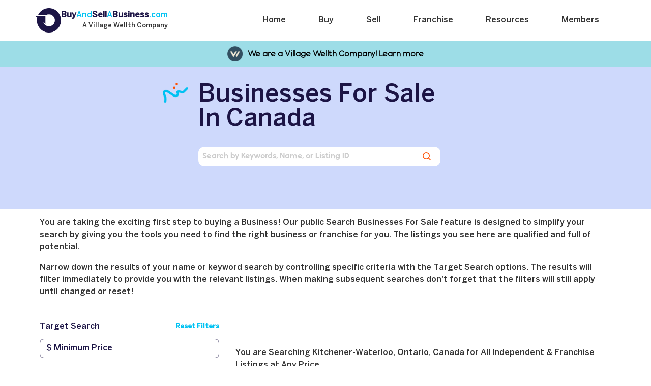

--- FILE ---
content_type: text/html; charset=UTF-8
request_url: https://buyandsellabusiness.com/canada/ontario/franchises-for-sale-kitchener-waterloo
body_size: 51748
content:


		<!DOCTYPE html>
		<html lang="en">
			<head>
				<meta charset="UTF-8" />
				<title>Businesses For Sale In Canada</title>
				<meta name="description" content="Find a wide array of businesses for sale across Canada at BuyAndSellABusiness.com. Explore diverse opportunities and secure a brighter business future." />
				<meta name="author" content="BuyAndSellABusiness.com" />
				<meta name="viewport" content="width=device-width, initial-scale=1, minimum-scale=1" />
				<link rel="stylesheet" type="text/css" href="/css/main.css?v=1736801683" /><link rel="canonical" href="https://buyandsellabusiness.com/canada/ontario/franchises-for-sale-kitchener-waterloo" />
				<link rel="icon" type="image/png" href="/imeji/favicon.png" />
					<script type="text/javascript">
						(function(c,l,a,r,i,t,y){
							c[a]=c[a]||function(){(c[a].q=c[a].q||[]).push(arguments)};
							t=l.createElement(r);t.async=1;t.src="https://www.clarity.ms/tag/"+i;
							y=l.getElementsByTagName(r)[0];y.parentNode.insertBefore(t,y);
						})(window, document, "clarity", "script", "prbnbpgqyy");
					</script>
<!-- Google Tag Manager -->
                        <script>(function(w,d,s,l,i){w[l]=w[l]||[];w[l].push({'gtm.start':
                        new Date().getTime(),event:'gtm.js'});var f=d.getElementsByTagName(s)[0],
                        j=d.createElement(s),dl=l!='dataLayer'?'&l='+l:'';j.async=true;j.src=
                        'https://www.googletagmanager.com/gtm.js?id='+i+dl;f.parentNode.insertBefore(j,f);
                        })(window,document,'script','dataLayer','GTM-N58ZP27');</script>
                        <!-- End Google Tag Manager -->
                    
			</head>
			<body id="body" class="front clearfix">
		<noscript class="root">
			<div>
				<p>Your browser appears to have Javascript disabled and portions of our site will be missing or broken. Please enable Javascript to ensure a proper experience.</p>
			</div>
		</noscript>
            <!-- Google Tag Manager (noscript) -->
            <noscript><iframe src="https://www.googletagmanager.com/ns.html?id=GTM-N58ZP27"
            height="0" width="0" style="display:none;visibility:hidden"></iframe></noscript>
            <!-- End Google Tag Manager (noscript) -->
            
				<header class="benton-sans-medium header-basab-nav header-basab-top">
					<div class="container benton-sans-medium px-0">
						<div class="row d-block d-md-none gx-0">
							<div class="col-12">
								<!-- Top Navigation Menu -->
								<div class="topnav">
									<!-- "Hamburger menu" / "Bar icon" to toggle the navigation links -->
									<div class="div-mobile-nav">
									<a href="/" class="link-mobile-menu-logo"><img src="/dashboard/img/2022/logo.png" class="img-nav-logo" alt="BuyAndSellABusiness.com Logo"></a>
									<a href="javascript:void(0);" class="link-toggle-mobile-menu" onclick="toggleMobileMenu()">
										<span class="span-bar span-bar-1">&nbsp;</span>
										<span class="span-bar span-bar-2">&nbsp;</span>
										<span class="span-bar span-bar-3">&nbsp;</span>
									</a>
									</div>
									<!-- Navigation links (hidden by default) -->
									<div id="myLinks" class="benton-sans-medium">
										<a href="/">Home</a>
										<a href="/buy-a-business">Buy</a>
										<a href="/sell-a-business">Sell</a>
										<a href="/franchise">Franchise</a>
										<a href="/how-to-grow-your-business">Resources</a>
										<a href="/login">Members</a>
									</div>
								</div>
							</div>
						</div>
						<div class="row d-none d-md-block">
		
							<div class="col-12 div-basab-nav">
								<div  style="display: flex; align-items: center; gap: 10px; text-align: left;">
									<a href="/" style="text-decoration: none;">
										<img src="/dashboard/img/2022/logo.png" alt="Company Logo" class="logo-image" style="width: 50px; height: auto;">
									</a>
									<div>
								<h1 style="font-size: 1rem; margin: 0;">
									<span style="font-weight: bold; color: #1c1445;">Buy<span style="font-weight: normal; color: #00C2F2;">And<span style="font-weight: bold; color: #1c1445;">Sell</span><span style="font-weight: bold; color: #1c1445;"><span style="font-weight: normal; color: #00C2F2;">A</span><span style="font-weight: bold; color: #1c1445;">Business</span><span style="font-weight: normal; color: #00C2F2;">.com</span></span>
								</h1>
										<h2 class="logo-subtitle" style="font-size: 0.8rem; color: #333333; margin-top: 5px;text-align: right;">
											<a target="__blank" href="https://villagewellth.com">A Village Wellth Company</a>
										</h2>
								</div>
							</div>
								<div class="div-nav-links">
									<ul class="ul-nav benton-sans-medium">
										<li class="li-nav position-relative">
											
											<a href="/" class="position-relative link-nav ">Home</a>
										</li>
										<li class="li-nav position-relative">
											
											<a href="/buy-a-business" class="position-relative link-nav ">Buy</a>
										</li>
										<li class="li-nav position-relative">
											
											<a href="/sell-a-business" class="position-relative link-nav ">Sell</a>
										</li>
										<li class="li-nav position-relative">
											
											<a href="/franchise" class="position-relative link-nav ">Franchise</a>
										</li>
										<li class="li-nav position-relative">
											
											<a href="/how-to-grow-your-business" class="position-relative link-nav ">Resources</a>
										</li>
										<li class="li-nav position-relative">
											
											<a href="/login" class="position-relative link-nav ">Members</a>
										</li>
									</ul>
								</div>
							</div>
						</div>
					</div>
				</header><section style="display: flex; position: relative;">
    <div style="background-color: #9DDDE7; font-weight: bold; color: black; position: fixed; width: 100%; height: 50px; text-align: center; z-index: 5; display: flex; align-items: center; justify-content: center;">
        <img src="/dashboard/img/2022/VW_Favicon_Blue.png" style="height: 30px; width: auto; margin-right: 10px;" alt="Upside Foundation Logo">
        <a target="__blank" href="https://www.villagewellth.com/blog/villagewellth-acquires-buyandsellabusiness-com?utm_content=320983657&utm_medium=social&utm_source=linkedin&hss_channel=lcp-67135461" style="color: black; text-decoration: none;">We are a Village Wellth Company! Learn more</a>
    </div>
</section><section class="bg-four section-header-background-small">
    <div class=" div-basab-header-two position-relative">
        <div class="div-basab-header-title position-relative">
            <img src="/dashboard/img/2022/swiggle-11.png" width="150" height="160" alt="" class="img-swiggle-homepage-header" style="top: 0; left: -70px;"/>
            <h1 class="color-one benton-sans-medium h1-homepage-header">Businesses For Sale In Canada</h1>
        </div>
        <div class="div-search-business">
            <input type="hidden" value="'.$_SESSION['new_hash'].'" />
            <div class="keywords">
                <input id="q_search" class="input-search-business keywords" type="text" maxlength="128" placeholder="Search by Keywords, Name, or Listing ID" value="" autofocus>
                <div id="btnsearch" class="div-search-icon-end benton-sans-medium" onclick="query('results',0,function(){query('goto','refresh');query('getmore')});query('filter')"></div>
            </div>
        </div>
        <div class="div-search-mobile benton-sans-medium">
            <button id="goto" class="btn btn-transparent btn-goto-results mt-3 font-weight-bold" onclick="gotoResults();">Goto Results</button>
            <button id="id-btn-toggle-options" class="btn btn-transparent btn-toggle-options btn-hide font-weight-bold ml-1 mt-3" onclick="toggleOptions();">Hide Options</button>
        </div>
    </div>
</section>

<section class="my-3">
    <div class="container px-0">
        <div class="row gx-0 gx-sm-3">
            <div class="col-12 mb-3 mb-lg-5 px-3">
                <p class="p-search-business-small benton-sans-medium lh-1">You are taking the exciting first step to buying a Business! Our public Search Businesses For Sale feature is designed to simplify your search by giving you the tools you need to find the right business or franchise for you. The listings you see here are qualified and full of potential.</p>

                <p class="p-search-business-small benton-sans-medium mt-3 lh-1">Narrow down the results of your name or keyword search by controlling specific criteria with the Target Search options. The results will filter immediately to provide you with the relevant listings. When making subsequent searches don't forget that the filters will still apply until changed or reset!</p>
            </div>
            <div class="col-12 col-md-4 col-lg-4  px-3">
                <div class="div-search-business-target-search benton-sans-medium" id="options">
                    <p class="color-one">Target Search</p>
                    <button class="btn btn-transparent color-two font-weight-bold benton-sans-medium" onclick="query('filter','reset',function(){document.getElementById('q_search').value='';query('results');})">Reset Filters</button>
                </div>

                <div id="filter">
                    <input type="text" id="q_minprice" maxlength="24" value="" onkeyup="query('results')" class="border-one color-one benton-sans-medium form-control-three mt-3" placeholder="$ Minimum Price">
                    <input type="text" id="q_maxprice" maxlength="24" value="" onkeyup="query('results')" class="border-one color-one benton-sans-medium form-control-three mt-3" placeholder="$ Maximum Price">
                    <select class="bg-white border-one mt-3 form-select-two" id="q_bizops" onchange="query('results',0,0,function(){givefocus('q_bizops')})">
                        <option value="all" selected>Independent & Franchise</option><option value="independent">Independent Only</option><option value="franchise">Franchise Only</option>                    </select>
                    <select class="bg-white border-one mt-3 form-select-two" id="q_industry" onchange="query('results',0,0,function(){givefocus('q_industry')})">
                        <option value="all" selected>All Industries</option><option value="Accounting/Bookkeeping">Accounting/Bookkeeping</option><option value="Aesthetics and Beauty">Aesthetics and Beauty</option><option value="Agriculture">Agriculture</option><option value="Animals/Pets">Animals/Pets</option><option value="App Development">App Development</option><option value="Aquaculture">Aquaculture</option><option value="Architecture and Design">Architecture and Design</option><option value="Arts/Entertainment">Arts/Entertainment</option><option value="Automotive">Automotive</option><option value="Aviation and Aerospace">Aviation and Aerospace</option><option value="Banquet/Convention Facilities">Banquet/Convention Facilities</option><option value="Brewery">Brewery</option><option value="Cleaning Services">Cleaning Services</option><option value="Computers/Electronics">Computers/Electronics</option><option value="Construction">Construction</option><option value="Consulting">Consulting</option><option value="Consumer Services">Consumer Services</option><option value="Content Creation">Content Creation</option><option value="Convenience/Variety Store">Convenience/Variety Store</option><option value="Cybersecurity">Cybersecurity</option><option value="Data Analytics/Management">Data Analytics/Management</option><option value="Distribution">Distribution</option><option value="eCommerce">eCommerce</option><option value="Education">Education</option><option value="Electrical">Electrical</option><option value="Environmental Services">Environmental Services</option><option value="Event Management">Event Management</option><option value="Fashion/Apparel">Fashion/Apparel</option><option value="Finance">Finance</option><option value="Floral/Horticulture">Floral/Horticulture</option><option value="Food and Beverage">Food and Beverage</option><option value="Government">Government</option><option value="Grocery/Supermarket">Grocery/Supermarket</option><option value="Healthcare">Healthcare</option><option value="Health/Fitness">Health/Fitness</option><option value="Health/Wellness">Health/Wellness</option><option value="Hobby and Craft/Artisanal">Hobby and Craft/Artisanal</option><option value="Homecare Services">Homecare Services</option><option value="Hospitality">Hospitality</option><option value="Human Resources/Employment Services">Human Resources/Employment Services</option><option value="Information Technology">Information Technology</option><option value="Insurance and Risk Management">Insurance and Risk Management</option><option value="Interior Design/Decor">Interior Design/Decor</option><option value="Jewellery">Jewellery</option><option value="Landscaping/Gardening">Landscaping/Gardening</option><option value="Laundry and Dry-Cleaning">Laundry and Dry-Cleaning</option><option value="Legal">Legal</option><option value="Logistics">Logistics</option><option value="Machinery">Machinery</option><option value="Management">Management</option><option value="Manufacturing">Manufacturing</option><option value="Marketing/Advertising">Marketing/Advertising</option><option value="Media">Media</option><option value="Medical">Medical</option><option value="Mining">Mining</option><option value="Not for Profit">Not for Profit</option><option value="Outsourcing">Outsourcing</option><option value="Pharmaceutical/Biotechnology">Pharmaceutical/Biotechnology</option><option value="Photography">Photography</option><option value="Property Management">Property Management</option><option value="Public Relations">Public Relations</option><option value="Publishing">Publishing</option><option value="Real Estate">Real Estate</option><option value="Renewable Energy and Clean Tech">Renewable Energy and Clean Tech</option><option value="Rental/Leasing">Rental/Leasing</option><option value="Repair/Maintenance">Repair/Maintenance</option><option value="Restaurant">Restaurant</option><option value="Retail">Retail</option><option value="Robotics">Robotics</option><option value="Shipping/Courier">Shipping/Courier</option><option value="Social/Dating">Social/Dating</option><option value="Software/SaaS">Software/SaaS</option><option value="Sports/Recreation">Sports/Recreation</option><option value="Telecommunications">Telecommunications</option><option value="Textiles">Textiles</option><option value="Tourism">Tourism</option><option value="Toys/Games">Toys/Games</option><option value="Transportation and Mobility">Transportation and Mobility</option><option value="Travel/Leisure">Travel/Leisure</option><option value="Virtual/Augmented Reality">Virtual/Augmented Reality</option><option value="Warehousing/Storage">Warehousing/Storage</option><option value="Web Development/Hosting">Web Development/Hosting</option><option value="Wholesale">Wholesale</option><option value="Wine and Spirits">Wine and Spirits</option><option value="Work from Home">Work from Home</option>                    </select>
                    <select class="bg-white border-one mt-3 form-select-two" id="q_reason" onchange="query('results',0,0,function(){givefocus('q_reason')})">
                        <option value="all" selected>All Reasons for Selling</option><option value="Change of Heart">Change of Heart</option><option value="Health Reasons">Health Reasons</option><option value="Limited Resources">Limited Resources</option><option value="Partnership or Investor Wanted">Partnership or Investor Wanted</option><option value="Personal">Personal</option><option value="Relocation">Relocation</option><option value="Retirement">Retirement</option>                    </select>

                    <select class="bg-white border-one mt-3 form-select-two" id="q_country" onchange="query('filter',0,function(){query('results',0,0,function(){givefocus('q_country')});})">';
                        <option value="all">Anywhere</option><option value="Australia">Australia</option><option value="Canada" selected>Canada</option><option value="United States">United States</option><option value="Relocatable Business">Relocatable Business</option>                    </select>

                                            <select id="q_province" onchange="query('filter',0,function(){query('results',0,0,function(){givefocus('q_province')});})" class="bg-white border-one mt-3 form-select-two">
                            <option value="all">Nationwide</option><option value="AB">Alberta</option><option value="BC">British Columbia</option><option value="MB">Manitoba</option><option value="NB">New Brunswick</option><option value="NL">Newfoundland</option><option value="NS">Nova Scotia</option><option value="NT">Northwest Territories</option><option value="NU">Nunavut</option><option value="ON" selected>Ontario</option><option value="PE">Prince Edward Island</option><option value="QC">Quebec</option><option value="SK">Saskatchewan</option><option value="YT">Yukon</option>                        </select>
					                        <select id="q_city" onchange="query('filter',0,function(){query('results',0,0,function(){givefocus('q_city')});})" class="bg-white border-one mt-3 form-select-two">
                            <option value="all">All Cities</option><option value="ALL">ALL</option><option value="All of Canada">All of Canada</option><option value="Barrie">Barrie</option><option value="Brampton">Brampton</option><option value="Burlington">Burlington</option><option value="Caledon">Caledon</option><option value="Central Huron">Central Huron</option><option value="Central Ontario">Central Ontario</option><option value="Central Ontario in Cottage Country">Central Ontario in Cottage Country</option><option value="Cochrane">Cochrane</option><option value="Confidential">Confidential</option><option value="Durham Region">Durham Region</option><option value="Eastern Ontario">Eastern Ontario</option><option value="Greater Toronto Area">Greater Toronto Area</option><option value="Grimsby">Grimsby</option><option value="GTA">GTA</option><option value="GTA - West">GTA - West</option><option value="GTA East">GTA East</option><option value="GTA North">GTA North</option><option value="GTA West">GTA West</option><option value="Halton Hills">Halton Hills</option><option value="Halton Region">Halton Region</option><option value="Kapuskasing">Kapuskasing</option><option value="Kenora">Kenora</option><option value="Kingston">Kingston</option><option value="Kitchener">Kitchener</option><option value="Kitchener-Waterloo" selected>Kitchener-Waterloo</option><option value="London">London</option><option value="Markham">Markham</option><option value="Midhurst">Midhurst</option><option value="Milton">Milton</option><option value="Mississauga">Mississauga</option><option value="Multiple">Multiple</option><option value="North York">North York</option><option value="Northern Ontario">Northern Ontario</option><option value="Oakville">Oakville</option><option value="Ontario">Ontario</option><option value="Oshawa">Oshawa</option><option value="Ottawa">Ottawa</option><option value="Ottawa Region">Ottawa Region</option><option value="Ottawa Valley">Ottawa Valley</option><option value="Peel Region">Peel Region</option><option value="Peel, Durham, York, Toronto, Halton">Peel, Durham, York, Toronto, Halton</option><option value="Peterborough">Peterborough</option><option value="Pickering">Pickering</option><option value="Picton">Picton</option><option value="Remote">Remote</option><option value="Scarborough">Scarborough</option><option value="SE Ontario">SE Ontario</option><option value="Simcoe County">Simcoe County</option><option value="South Central Ontario">South Central Ontario</option><option value="South Eastern Ontario">South Eastern Ontario</option><option value="Southern Ontario">Southern Ontario</option><option value="Southwestern Ontario">Southwestern Ontario</option><option value="Stoney Creek">Stoney Creek</option><option value="Sudbury District">Sudbury District</option><option value="SW Ontario">SW Ontario</option><option value="Tiny">Tiny</option><option value="Toronto">Toronto</option><option value="Vaughan">Vaughan</option><option value="Waterloo">Waterloo</option><option value="Waterloo Region">Waterloo Region</option><option value="Western Ontario">Western Ontario</option><option value="Whitby">Whitby</option><option value="Windsor">Windsor</option>                        </select>
                    
                </div>

				<div class="div-search-business-get-more" id="getmore">
				<div class="div-search-business-get-more-box mt-3">
						<header class="color-one">GET ACQUISITION SUPPORT</header>
						<p class="mt-3 color-grey lh-1">Want help with planning, searching or acquiring a business? Book a free consultation at <a href="https://www.villagewellth.com/book-consultation" target="_blank" style="text-decoration: underline;">
  							Village Wellth</a> and learn how we can help!</p>
					</div>
					<!-- <div class="div-search-business-get-more-box mt-3">
						<header class="color-one">LET THE BEST DEAL FIND YOU</header>
						<p class="mt-3 color-grey lh-1">Can't Find the right deal? Have sellers and deals come to you with a free buyer profile on our partnered company, Village Wellth. <a href="https://www.villagewellth.com/" target="_blank" style="text-decoration: underline;">
						Learn more</a></p>
					</div> -->
					<div class="div-search-business-get-more-box mt-3">
						<header class="color-one">BUYING A BUSINESS</header>
						<p class="mt-3 color-grey lh-1">Sometimes listings are made Private by their Seller. Our members have access to listings not shown to the public.</p>
					</div>
					<div class="div-search-business-get-more-box mt-3">
						<header class="color-one">SEARCH BUSINESSES FOR SALE</header>
						<p class="mt-3 color-grey lh-1">History tracking is available for our members so that recently viewed listings can be easily accessed.</p>
					</div>
					<div class="div-search-business-get-more-box mt-3">
						<header class="color-one">STAY ALERT</header>
						<p class="mt-3 color-grey lh-1">Our members can be notified whenever new listings that match certain criteria are added to the marketplace.</p>
					</div>
					<div class="div-search-business-get-more-box mt-3">
						<header class="color-one">PERSONAL WATCHLIST</header>
						<p class="mt-3 color-grey lh-1">Find a listing you want to return to? Stay on top of specific listings by adding them to the Watchlist found in our member dashbboard.</p>
					</div>
				</div>
            </div>

            <div class="col-12 col-md-8 col-lg-8 px-3" id="results">
                <header>
                    <input type="hidden" value="new" id="q_sortby" />
                </header>
            </div>

            <div class="col-12 col-md-4 col-lg-4  px-3">
                <div class="div-search-business-get-more" id="getmore_mobile">
                    <div class="div-search-business-get-more-box mt-3">
                        <header class="color-one">BUYING A BUSINESS</header>
                        <p class="mt-3 color-grey lh-1">Sometimes listings are made Private by their Seller. Our members have access to listings not shown to the public.</p>
                    </div>
                    <div class="div-search-business-get-more-box mt-3">
                        <header class="color-one">SEARCH BUSINESSES FOR SALE</header>
                        <p class="mt-3 color-grey lh-1">History tracking is available for our members so that recently viewed listings can be easily accessed.</p>
                    </div>
                    <div class="div-search-business-get-more-box mt-3">
                        <header class="color-one">STAY ALERT</header>
                        <p class="mt-3 color-grey lh-1">Our members can be notified whenever new listings that match certain criteria are added to the marketplace.</p>
                    </div>
                    <div class="div-search-business-get-more-box mt-3">
                        <header class="color-one">PERSONAL WATCHLIST</header>
                        <p class="mt-3 color-grey lh-1">Find a listing you want to return to? Stay on top of specific listings by adding them to the Watchlist found in our member dashbboard.</p>
                    </div>
                </div>
            </div>

            

			<div class="div-search-undersearch px-3 mt-5 benton-sans-medium">
				<div class="searchlinks">
					<div class="clearfix">
						<h3>Businesses for Sale</h3>
						<a href="/canada/businesses-for-sale">Canada Businesses for Sale</a>
						<ul>
							<li><a href="/canada/businesses-for-sale/aesthetics-and-beauty">Aesthetics and Beauty Businesses For Sale</a></li><li><a href="/canada/businesses-for-sale/animals-pets">Animals/Pets Businesses For Sale</a></li><li><a href="/canada/businesses-for-sale/aquaculture">Aquaculture Businesses For Sale</a></li><li><a href="/canada/businesses-for-sale/architecture-and-design">Architecture and Design Businesses For Sale</a></li><li><a href="/canada/businesses-for-sale/arts-entertainment">Arts/Entertainment Businesses For Sale</a></li><li><a href="/canada/businesses-for-sale/automotive">Automotive Businesses For Sale</a></li><li><a href="/canada/businesses-for-sale/banquet-convention-facilities">Banquet/Convention Facilities Businesses For Sale</a></li><li><a href="/canada/businesses-for-sale/cleaning-services">Cleaning Services Businesses For Sale</a></li><li><a href="/canada/businesses-for-sale/computers-electronics">Computers/Electronics Businesses For Sale</a></li><li><a href="/canada/businesses-for-sale/construction">Construction Businesses For Sale</a></li><li><a href="/canada/businesses-for-sale/consulting">Consulting Businesses For Sale</a></li><li><a href="/canada/businesses-for-sale/consumer-services">Consumer Services Businesses For Sale</a></li><li><a href="/canada/businesses-for-sale/convenience-variety-store">Convenience/Variety Store Businesses For Sale</a></li><li><a href="/canada/businesses-for-sale/distribution">Distribution Businesses For Sale</a></li><li><a href="/canada/businesses-for-sale/ecommerce">eCommerce Businesses For Sale</a></li><li><a href="/canada/businesses-for-sale/education">Education Businesses For Sale</a></li><li><a href="/canada/businesses-for-sale/electrical">Electrical Businesses For Sale</a></li><li><a href="/canada/businesses-for-sale/environmental-services">Environmental Services Businesses For Sale</a></li><li><a href="/canada/businesses-for-sale/fashion-apparel">Fashion/Apparel Businesses For Sale</a></li><li><a href="/canada/businesses-for-sale/finance">Finance Businesses For Sale</a></li><li><a href="/canada/businesses-for-sale/floral-horticulture">Floral/Horticulture Businesses For Sale</a></li><li><a href="/canada/businesses-for-sale/food-and-beverage">Food and Beverage Businesses For Sale</a></li><li><a href="/canada/businesses-for-sale/grocery-supermarket">Grocery/Supermarket Businesses For Sale</a></li><li><a href="/canada/businesses-for-sale/health-fitness">Health/Fitness Businesses For Sale</a></li><li><a href="/canada/businesses-for-sale/health-wellness">Health/Wellness Businesses For Sale</a></li>
						</ul>
						<ul class="margin">
							<li><a href="/canada/businesses-for-sale/healthcare">Healthcare Businesses For Sale</a></li><li><a href="/canada/businesses-for-sale/homecare-services">Homecare Services Businesses For Sale</a></li><li><a href="/canada/businesses-for-sale/hospitality">Hospitality Businesses For Sale</a></li><li><a href="/canada/businesses-for-sale/information-technology">Information Technology Businesses For Sale</a></li><li><a href="/canada/businesses-for-sale/jewellery">Jewellery Businesses For Sale</a></li><li><a href="/canada/businesses-for-sale/landscaping-gardening">Landscaping/Gardening Businesses For Sale</a></li><li><a href="/canada/businesses-for-sale/machinery">Machinery Businesses For Sale</a></li><li><a href="/canada/businesses-for-sale/manufacturing">Manufacturing Businesses For Sale</a></li><li><a href="/canada/businesses-for-sale/marketing-advertising">Marketing/Advertising Businesses For Sale</a></li><li><a href="/canada/businesses-for-sale/photography">Photography Businesses For Sale</a></li><li><a href="/canada/businesses-for-sale/property-management">Property Management Businesses For Sale</a></li><li><a href="/canada/businesses-for-sale/publishing">Publishing Businesses For Sale</a></li><li><a href="/canada/businesses-for-sale/real-estate">Real Estate Businesses For Sale</a></li><li><a href="/canada/businesses-for-sale/renewable-energy-and-clean-tech">Renewable Energy and Clean Tech Businesses For Sale</a></li><li><a href="/canada/businesses-for-sale/repair-maintenance">Repair/Maintenance Businesses For Sale</a></li><li><a href="/canada/businesses-for-sale/restaurant">Restaurant Businesses For Sale</a></li><li><a href="/canada/businesses-for-sale/retail">Retail Businesses For Sale</a></li><li><a href="/canada/businesses-for-sale/robotics">Robotics Businesses For Sale</a></li><li><a href="/canada/businesses-for-sale/sports-recreation">Sports/Recreation Businesses For Sale</a></li><li><a href="/canada/businesses-for-sale/telecommunications">Telecommunications Businesses For Sale</a></li><li><a href="/canada/businesses-for-sale/tourism">Tourism Businesses For Sale</a></li><li><a href="/canada/businesses-for-sale/transportation-and-mobility">Transportation and Mobility Businesses For Sale</a></li><li><a href="/canada/businesses-for-sale/travel-leisure">Travel/Leisure Businesses For Sale</a></li><li><a href="/canada/businesses-for-sale/wholesale">Wholesale Businesses For Sale</a></li><li><a href="/canada/businesses-for-sale/work-from-home">Work from Home Businesses For Sale</a></li>
						</ul>
						<a href="/usa/business-for-sale">USA Businesses for Sale</a>
						<ul>
							<li><a href="/usa/businesses-for-sale/aesthetics-and-beauty">Aesthetics and Beauty Businesses For Sale</a></li><li><a href="/usa/businesses-for-sale/agriculture">Agriculture Businesses For Sale</a></li><li><a href="/usa/businesses-for-sale/animals-pets">Animals/Pets Businesses For Sale</a></li><li><a href="/usa/businesses-for-sale/automotive">Automotive Businesses For Sale</a></li><li><a href="/usa/businesses-for-sale/aviation-and-aerospace">Aviation and Aerospace Businesses For Sale</a></li><li><a href="/usa/businesses-for-sale/cleaning-services">Cleaning Services Businesses For Sale</a></li><li><a href="/usa/businesses-for-sale/computers-electronics">Computers/Electronics Businesses For Sale</a></li><li><a href="/usa/businesses-for-sale/construction">Construction Businesses For Sale</a></li><li><a href="/usa/businesses-for-sale/consulting">Consulting Businesses For Sale</a></li><li><a href="/usa/businesses-for-sale/consumer-services">Consumer Services Businesses For Sale</a></li><li><a href="/usa/businesses-for-sale/content-creation">Content Creation Businesses For Sale</a></li><li><a href="/usa/businesses-for-sale/ecommerce">eCommerce Businesses For Sale</a></li><li><a href="/usa/businesses-for-sale/education">Education Businesses For Sale</a></li><li><a href="/usa/businesses-for-sale/environmental-services">Environmental Services Businesses For Sale</a></li><li><a href="/usa/businesses-for-sale/food-and-beverage">Food and Beverage Businesses For Sale</a></li>
						</ul>
						<ul class="margin">
							<li><a href="/usa/businesses-for-sale/health-fitness">Health/Fitness Businesses For Sale</a></li><li><a href="/usa/businesses-for-sale/health-wellness">Health/Wellness Businesses For Sale</a></li><li><a href="/usa/businesses-for-sale/healthcare">Healthcare Businesses For Sale</a></li><li><a href="/usa/businesses-for-sale/homecare-services">Homecare Services Businesses For Sale</a></li><li><a href="/usa/businesses-for-sale/landscaping-gardening">Landscaping/Gardening Businesses For Sale</a></li><li><a href="/usa/businesses-for-sale/machinery">Machinery Businesses For Sale</a></li><li><a href="/usa/businesses-for-sale/manufacturing">Manufacturing Businesses For Sale</a></li><li><a href="/usa/businesses-for-sale/medical">Medical Businesses For Sale</a></li><li><a href="/usa/businesses-for-sale/publishing">Publishing Businesses For Sale</a></li><li><a href="/usa/businesses-for-sale/repair-maintenance">Repair/Maintenance Businesses For Sale</a></li><li><a href="/usa/businesses-for-sale/restaurant">Restaurant Businesses For Sale</a></li><li><a href="/usa/businesses-for-sale/sports-recreation">Sports/Recreation Businesses For Sale</a></li><li><a href="/usa/businesses-for-sale/textiles">Textiles Businesses For Sale</a></li><li><a href="/usa/businesses-for-sale/transportation-and-mobility">Transportation and Mobility Businesses For Sale</a></li><li><a href="/usa/businesses-for-sale/travel-leisure">Travel/Leisure Businesses For Sale</a></li>
						</ul>
						<a href="/relocatable/businesses-for-sale">Relocatable Businesses For Sale</a>
						<ul>
							<li><a href="/relocatable/businesses-for-sale/aesthetics-and-beauty">Aesthetics and Beauty Businesses For Sale</a></li><li><a href="/relocatable/businesses-for-sale/automotive">Automotive Businesses For Sale</a></li><li><a href="/relocatable/businesses-for-sale/computers-electronics">Computers/Electronics Businesses For Sale</a></li><li><a href="/relocatable/businesses-for-sale/ecommerce">eCommerce Businesses For Sale</a></li><li><a href="/relocatable/businesses-for-sale/electrical">Electrical Businesses For Sale</a></li><li><a href="/relocatable/businesses-for-sale/environmental-services">Environmental Services Businesses For Sale</a></li><li><a href="/relocatable/businesses-for-sale/fashion-apparel">Fashion/Apparel Businesses For Sale</a></li>
						</ul>
						<ul class="margin">
							<li><a href="/relocatable/businesses-for-sale/finance">Finance Businesses For Sale</a></li><li><a href="/relocatable/businesses-for-sale/health-wellness">Health/Wellness Businesses For Sale</a></li><li><a href="/relocatable/businesses-for-sale/information-technology">Information Technology Businesses For Sale</a></li><li><a href="/relocatable/businesses-for-sale/retail">Retail Businesses For Sale</a></li><li><a href="/relocatable/businesses-for-sale/software-saas">Software/SaaS Businesses For Sale</a></li><li><a href="/relocatable/businesses-for-sale/toys-games">Toys/Games Businesses For Sale</a></li>
						</ul>
					</div>
					<div class="clearfix">
						<h3>Franchises for Sale</h3>
						<a href="/canada/franchises-for-sale">Canada Franchises for Sale</a>
						<ul>
							<li><a href="/canada/franchises-for-sale/agriculture">Agriculture Franchises For Sale</a></li><li><a href="/canada/franchises-for-sale/construction">Construction Franchises For Sale</a></li><li><a href="/canada/franchises-for-sale/convenience-variety-store">Convenience/Variety Store Franchises For Sale</a></li><li><a href="/canada/franchises-for-sale/education">Education Franchises For Sale</a></li><li><a href="/canada/franchises-for-sale/food-and-beverage">Food and Beverage Franchises For Sale</a></li><li><a href="/canada/franchises-for-sale/health-fitness">Health/Fitness Franchises For Sale</a></li>
						</ul>
						<ul class="margin">
							<li><a href="/canada/franchises-for-sale/marketing-advertising">Marketing/Advertising Franchises For Sale</a></li><li><a href="/canada/franchises-for-sale/rental-leasing">Rental/Leasing Franchises For Sale</a></li><li><a href="/canada/franchises-for-sale/repair-maintenance">Repair/Maintenance Franchises For Sale</a></li><li><a href="/canada/franchises-for-sale/restaurant">Restaurant Franchises For Sale</a></li><li><a href="/canada/franchises-for-sale/retail">Retail Franchises For Sale</a></li>
						</ul>
						<a href="/usa/franchises-for-sale">USA Franchises for Sale</a>
						<ul>
							<li><a href="/usa/franchises-for-sale/cleaning-services">Cleaning Services Franchises For Sale</a></li><li><a href="/usa/franchises-for-sale/ecommerce">eCommerce Franchises For Sale</a></li>
						</ul>
						<ul class="margin">
							<li><a href="/usa/franchises-for-sale/insurance-and-risk-management">Insurance and Risk Management Franchises For Sale</a></li><li><a href="/usa/franchises-for-sale/sports-recreation">Sports/Recreation Franchises For Sale</a></li>
						</ul>
					</div>
				</div>
				<h3 class="text-center">YOUR BUSINESSES FOR SALE SEARCH ENGINE. BUYING A BUSINESS MADE EASY.</h3>
				<h3 class="mt-3 text-center">SEARCH BUSINESSES FOR SALE.</h3>
			</div>        </div>
    </div>

</section>

<!-- <div style="position:fixed;top:calc(50% - 250px);right:0;transition:width 300ms ease-out;width:0;" data-qa="side_panel"> <a class="typeform-share button" href="https://form.typeform.com/to/itlhx9vi?typeform-medium=embed-snippet" data-mode="side_panel" style="box-sizing:border-box;position:absolute;top:300px;width:200px;height:48px;padding:0 20px;margin:0;cursor:pointer;background:#8ADEFF;border-radius:4px 4px 0px 0px;box-shadow:0px 2px 12px rgba(0, 0, 0, 0.06), 0px 2px 4px rgba(0, 0, 0, 0.08);display:flex;align-items:center;justify-content:flex-start;transform:rotate(-90deg);transform-origin:bottom left;color:white;text-decoration:none;z-index:9999;" data-width="320" data-height="500" target="_blank"> <span class="icon" style="width:32px;position:relative;text-align:center;transform:rotate(90deg) scale(0.85);left:-8px;"> <svg width='24' height='24' viewBox='0 0 24 24' fill='none' xmlns='http://www.w3.org/2000/svg' style="margin-top:10px;"> <path d='M21 0H0V9L10.5743 24V16.5H21C22.6567 16.5 24 15.1567 24 13.5V3C24 1.34325 22.6567 0 21 0ZM7.5 9.75C6.672 9.75 6 9.07875 6 8.25C6 7.42125 6.672 6.75 7.5 6.75C8.328 6.75 9 7.42125 9 8.25C9 9.07875 8.328 9.75 7.5 9.75ZM12.75 9.75C11.922 9.75 11.25 9.07875 11.25 8.25C11.25 7.42125 11.922 6.75 12.75 6.75C13.578 6.75 14.25 7.42125 14.25 8.25C14.25 9.07875 13.578 9.75 12.75 9.75ZM18 9.75C17.172 9.75 16.5 9.07875 16.5 8.25C16.5 7.42125 17.172 6.75 18 6.75C18.828 6.75 19.5 7.42125 19.5 8.25C19.5 9.07875 18.828 9.75 18 9.75Z' fill='white' /> </svg> </span> <span style="text-decoration:none;font-size:18px;font-family:Helvetica,Arial,sans-serif;white-space:nowrap;overflow:hidden;text-overflow:ellipsis;width:100%;text-align:center;-webkit-font-smoothing:antialiased;-moz-osx-font-smoothing:grayscale;"> Feedback </span> </a> </div> <script> (function() { var qs,js,q,s,d=document, gi=d.getElementById, ce=d.createElement, gt=d.getElementsByTagName, id="typef_orm_share", b="https://embed.typeform.com/"; if(!gi.call(d,id)){ js=ce.call(d,"script"); js.id=id; js.src=b+"embed.js"; q=gt.call(d,"script")[0]; q.parentNode.insertBefore(js,q) } })() </script> -->

			<footer class="bg-one div-basab-footer">
				<div class="container px-0">
					<div class="row gx-0">
						<div class="col-12">
							<div class="color-white benton-sans-medium div-basab-footer-container">
								<div class="div-basab-footer-logo me-0 me-md-auto">
									<a href="/"><img src="/dashboard/img/2022/light-blue-icon.png" class="img-basab-footer-icon" alt="BuyAndSellABusiness.com Logo"></a>
									<div class="color-two mt-2 mt-md-0">Copyright 2026</div>
								</div>

								<div class="div-basab-footer-section me-0 me-md-5">
									<div class="div-basab-footer-title">A Village Wellth Company</div>

									<ul class="ul-basab-footer mt-3">
										<li class="li-basab-footer"><a href="/" class="link-basab-footer">Home</a></li>
										<li class="li-basab-footer"><a href="/about-us" class="link-basab-footer">About Us</a></li>
										<li class="li-basab-footer"><a href="/buy-a-business" class="link-basab-footer">Buy</a></li>
										<li class="li-basab-footer"><a href="/sell-a-business" class="link-basab-footer">Sell</a></li>
										<li class="li-basab-footer"><a href="/how-to-grow-your-business" class="link-basab-footer">Resources</a></li>
										<li class="li-basab-footer"><a href="/login" class="link-basab-footer">Log In</a></li>
										<li class="li-basab-footer"><a href="/buy-or-sell-a-business" class="link-basab-footer">Join</a></li>


									</ul>
								</div>
								<div class="div-basab-footer-section me-0 me-md-5">
									<div class="div-basab-footer-title">Important Pages</div>
									<ul class="ul-basab-footer  mt-3">
										<li class="li-basab-footer"><a target="__blank" href="https://villagewellth.com" class="link-basab-footer">Village Wellth</a></li>
										<li class="li-basab-footer"><a href="https://blog.buyandsellabusiness.com" class="link-basab-footer">Blog</a></li>
										<li class="li-basab-footer"><a href="/customer-testimonials" class="link-basab-footer">Testimonials</a></li>
										<li class="li-basab-footer"><a href="https://eepurl.com/gKg7Gz" class="link-basab-footer" target="_blank" rel="noopener noreferrer">Join Our Newsletter</a></li>

										<li class="li-basab-footer"><a href="/files/terms-conditions.pdf" class="link-basab-footer" target="_blank">Terms and Conditions</a></li>
										<li class="li-basab-footer"><a href="/files/privacy-policy.pdf" class="link-basab-footer" target="_blank">Privacy and Security Policy</a></li>
										<li class="li-basab-footer"><a href="/frequently-asked-questions" class="link-basab-footer">FAQ</a></li>
										<li class="li-basab-footer"><a href="/contact-us" class="link-basab-footer">Contact Us</a></li>
									</ul>
								</div>
								<div class="div-basab-footer-section">
									<div class="div-basab-footer-title">Social Media</div>
									<div class="div-basab-footer-social mt-3">
										<div><a href="https://twitter.com/buyandsellabiz" target="_blank" rel="noopener noreferrer"><img src="/dashboard/img/2023/x-logo.png" class="img-basab-footer-social" alt="Twitter / X"></a></div>
										<div><a href="https://facebook.com/buyandsellabiz" target="_blank" rel="noopener noreferrer"><img src="/dashboard/img/2022/facebook.png" class="img-basab-footer-social" alt="Facebook"></a></div>
										<div><a href="https://www.amazon.ca/gp/product/B0798TQ7MY" target="_blank" rel="noopener noreferrer"><img src="/dashboard/img/2022/amazon.png" class="img-basab-footer-social" alt="Amazon"></a></div>
									</div>

									<div class="div-basab-footer-social mt-3">
										<div><a href="https://youtube.com/c/buyandsellabusinessmarketplace" target="_blank" rel="noopener noreferrer"><img src="/dashboard/img/2022/youtube.png" class="img-basab-footer-social" alt="Youtube"></a></div>
										<div><a href="https://instagram.com/buyandsellabusiness" target="_blank" rel="noopener noreferrer"><img src="/dashboard/img/2022/instagram.png" class="img-basab-footer-social" alt="Instagram"></a></div>
										<div><a href="https://www.pinterest.com/buyandsellabusiness" target="_blank" rel="noopener noreferrer"><img src="/dashboard/img/2022/pinterest.png" class="img-basab-footer-social" alt="Pinterest"></a></div>
									</div>

									<div class="div-basab-footer-social mt-3">
										<div><a href="https://linkedin.com/company/buyandsellabusiness" target="_blank" rel="noopener noreferrer"><img src="/dashboard/img/2022/linkedin.png" class="img-basab-footer-social" alt="LinkedIn"></a></div>
										<div><a href="https://www.tiktok.com/@buyandsellabiz" target="_blank" rel="noopener noreferrer"><img src="/dashboard/img/2022/tiktok.png" class="img-basab-footer-social" alt="Tik Tok"></a></div>
										<div><a href="https://www.snapchat.com/add/nunziopresta" target="_blank" rel="noopener noreferrer"><img src="/dashboard/img/2022/snapchat.png" class="img-basab-footer-social" alt="Snapchat"></a></div>
									</div>
								</div>
							</div>
						</div>
					</div>
				</div>

			</footer>
			<script src="/js/main.js"></script>
			<script>
				function toggleMobileMenu() {
					var x = document.getElementById("myLinks");
					if (x.style.display === "block") {
						x.style.display = "none";
					} else {
						x.style.display = "block";
					}

					//toggle the menu
					if(document.querySelector(".span-bar-1").classList.contains("span-bar-rotate-1")){
						document.querySelector(".span-bar-1").classList.remove("span-bar-rotate-1");
						document.querySelector(".span-bar-2").classList.remove("span-bar-rotate-2");
						document.querySelector(".span-bar-3").classList.remove("span-bar-rotate-3");

					}
					else{
						document.querySelector(".span-bar-1").classList.add("span-bar-rotate-1");
						document.querySelector(".span-bar-2").classList.add("span-bar-rotate-2");
						document.querySelector(".span-bar-3").classList.add("span-bar-rotate-3");

					}
				}

				function toggleNavBackground(event){
					/*
					if(window.scrollY > 25 || document.querySelector(".span-bar-1").classList.contains("span-bar-rotate-1")){
						document.querySelector(".header-basab-nav").classList.add("nav-basab-background", "header-basab-fixed");
					}
					else{
						document.querySelector(".header-basab-nav").classList.remove("nav-basab-background", "header-basab-fixed");
					}
					*/
				}

				window.onscroll = toggleNavBackground;
				window.onload = toggleNavBackground;
			</script>
	<script>
		window.onload = function()
		{
			givefocus("q_search");
			query("results","refresh");
			query("filter","norefresh");
		}

		function query(target,cmd,asynch)
		{
			if (typeof cmd === "undefined") { cmd = 0; }

			var xmlhttp = new XMLHttpRequest();
			xmlhttp.onreadystatechange = function()
			{
				if (xmlhttp.readyState == 4 && xmlhttp.status == 200)
				{
					if (xmlhttp.responseText != "void" && xmlhttp.responseText != "break")
					{
						if (target == "watch")
						{
							document.getElementById(cmd).className = xmlhttp.responseText;
						}
						else
						{
                            if(target == "getmore"){
                                //apply to mobile variant too
                                document.getElementById("getmore_mobile").innerHTML = xmlhttp.responseText;
                            }
							document.getElementById(target).innerHTML = xmlhttp.responseText;
						}
					}
					if (xmlhttp.responseText != "break")
					{
						if (asynch) { asynch(); }
					}
				}
			}
			xmlhttp.open("POST","/query/bizsearch/guest/",true);
			xmlhttp.setRequestHeader("Content-type","application/x-www-form-urlencoded");

			if (target == "watch")
			{
				var star = document.getElementById(cmd).className;
				xmlhttp.send("target=" + target + "&cmd=" + cmd + "&star=" + star);
			}
			else
			{
				var q_search = encodeURIComponent(document.getElementById("q_search").value);
				var q_minprice = encodeURIComponent(document.getElementById("q_minprice").value);
				var q_maxprice = encodeURIComponent(document.getElementById("q_maxprice").value);
				var q_bizops = encodeURIComponent(document.getElementById("q_bizops").value);
				var q_industry = encodeURIComponent(document.getElementById("q_industry").value);
				var q_reason = encodeURIComponent(document.getElementById("q_reason").value);
				var q_country = encodeURIComponent(document.getElementById("q_country").value);
				var q_province = encodeURIComponent(document.getElementById("q_province").value);
				var q_city = encodeURIComponent(document.getElementById("q_city").value);
				var q_sortby = encodeURIComponent(document.getElementById("q_sortby").value);
				xmlhttp.send("target=" + target + "&cmd=" + cmd + "&q_search=" + q_search + "&q_minprice=" + q_minprice + "&q_maxprice=" + q_maxprice + "&q_bizops=" + q_bizops + "&q_industry=" + q_industry + "&q_reason=" + q_reason + "&q_country=" + q_country + "&q_province=" + q_province + "&q_city=" + q_city + "&q_sortby=" + q_sortby);
			}
		}

		function givefocus(id)
		{
			document.getElementById(id).focus();
		}

		document.getElementById("q_search").addEventListener("keydown", function(event) {
			if (event.key === "Enter") {
				event.preventDefault();
				document.getElementById("btnsearch").click();
			}
		});
		/*document.getElementById("searchoptions").addEventListener("keydown", function(event) {
			if (event.key === "Enter") {
				event.preventDefault();
				document.getElementById("btnsearch").click();
			}
		});*/

		var advtoggle="on";
		function togopts()
		{
			if (advtoggle == "on")
			{
				advtoggle="off";
				document.getElementById("options").style.display = "none";
				document.getElementById("goto").style.display = "none";
				document.getElementById("toggle").innerHTML = "Show Options";
			}
			else if (advtoggle == "off")
			{
				advtoggle="on";
				document.getElementById("options").style.display = "block";
				document.getElementById("goto").style.display = "block";
				//document.getElementById("goto").innerHTML = "Goto Results";
				document.getElementById("toggle").innerHTML = "Hide Options";
			}
		}


		window.addEventListener("resize", function(event)
		{
            let elem = document.getElementById("id-btn-toggle-options");

			if (window.innerWidth >= 768)
			{
                //show the options
                document.getElementById("options").classList.remove("d-none");
                document.getElementById("filter").classList.remove("d-none");
                elem.classList.add("btn-hide");

                elem.innerHTML = "Hide Options";
			}
			else
			{

                //hide the options
                if(elem.classList.contains("btn-hide")){
                    //show the options
                    document.getElementById("options").classList.remove("d-none");
                    document.getElementById("filter").classList.remove("d-none");
                    elem.classList.add("btn-hide");

                    elem.innerHTML = "Hide Options";

                }
                else{

                    document.getElementById("options").classList.add("d-none");
                    document.getElementById("filter").classList.add("d-none");

                    elem.classList.remove("btn-hide");
                    elem.innerHTML = "Show Options";
                }
			}
		});

        function gotoResults(){
            document.getElementById("results").scrollIntoView();
        }

        function toggleOptions(){

            let elem = document.getElementById("id-btn-toggle-options");

            //hide the options
            if(elem.classList.contains("btn-hide")){
                document.getElementById("options").classList.add("d-none");
                document.getElementById("filter").classList.add("d-none");

                elem.classList.remove("btn-hide");
                elem.innerHTML = "Show Options";
            }
            else{
                //show the options
                document.getElementById("options").classList.remove("d-none");
                document.getElementById("filter").classList.remove("d-none");
                elem.classList.add("btn-hide");

                elem.innerHTML = "Hide Options";
            }
        }
	</script>
	</body>
</html>

--- FILE ---
content_type: text/html; charset=UTF-8
request_url: https://buyandsellabusiness.com/query/bizsearch/guest/
body_size: 4102
content:

				<header class="mt-3 mt-lg-5 mt-md-0">
					<h4 class="benton-sans-medium lh-1">You are Searching <span>Kitchener-Waterloo, Ontario, Canada</span> for <span>All</span> <span>Independent & Franchise</span> Listings at <span>Any Price</span></h4>
					<div class="drop">
						<select id="q_sortby" onchange="query('results')" class="bg-white border-one mt-3 form-select-two"><option value="new" selected>Newest First</option><option value="old">Oldest First</option><option value="low">Lowest Price</option><option value="high">Highest Price</option>
						</select>
					</div>
				</header>
				
					<div class="benton-sans-medium business-card card-business mt-3 mt-md-3">
                        <div class="div-card-business-image">
                            <div class="div-card-business-image-background" style="background: url('/dashboard/img/industries/construction.png'); background-size:cover; background-repeat: no-repeat; background-position:center center;"></div>
                        </div>
						<div class="color-one div-card-business-content py-3 px-3 py-md-5 px-lg-5"><a class="p-card-business-title" href="/franchise-opportunities/3644/proprietary-exterior-and-kitchen-cabinet-painting-franchise" title="Proprietary Exterior &amp; Kitchen Cabinet Painting Franchise">Proprietary Exterior &amp; Kitchen Cabinet Painting Franchise</a><div class="div-card-business-text mt-3">
                                <p class="p-card-business-text">A leading franchise in the home improvement industry, specializing in exterior painting and coating services. With a proven track record of success and a strong brand presence, Spray-Net offers a unique and profitable business model and now you have a chance to join in on this booming industry.
                                                                  Why choose Spray-Net Kitchner-Waterloo?  
       Recognized brand: Spray-Net is a well-known and respected brand in the industry. Benefit from the trust and credibility that comes with being part of a recognized franchise system.
       Comprehensive training and support: As a Spray-Net franchisee, you&#039;ll receive comprehensive training and ongoing support from a dedicated team of experts. From marketing strategies to operational guidance 
        Proven business model: Spray-Net has developed a proven business model that has been refined over years of experience. Benefit from our expertise and capitalize on a system that works
        Exclusive territory: Each Spray-Net franchise comes with an exclusive territory, ensuring that you have a defined market to serve and grow your business.
 Take Advantage Now!!</p>

                                <div class="div-card-business-industry mt-3">
                                    <a class="noe-display span-card-business-industry" href="/businesses-for-sale/construction" title="Construction">Construction</a>
                                    <a class="span-card-business-location" href="/canada/ontario/businesses-for-sale-kitchener-waterloo" title="Kitchener-Waterloo, ON">Kitchener-Waterloo, ON</a>
                                </div>

                                <div class="div-card-business-value mt-2">
                                    <span class="span-card-business-industry" title="$150,000 CAD">$150,000 CAD</span>
                                </div>

                                <div class="div-card-business-read-more mt-3">

                                    <div><p class="bizops">Franchise</p></div>
                                    <a href="/franchise-opportunities/3644/proprietary-exterior-and-kitchen-cabinet-painting-franchise" title="Proprietary Exterior &amp; Kitchen Cabinet Painting Franchise" class="py-2 px-3 link-three bg-three color-one border-three benton-sans-medium">Read More</a>
                                </div>
                            </div>
                        </div>
                    </div><div class="text-center mt-3"><a href="#results" class="benton-sans-medium">Back to Top</a></div>

--- FILE ---
content_type: text/html; charset=UTF-8
request_url: https://buyandsellabusiness.com/query/bizsearch/guest/
body_size: 10928
content:

		<input id="q_minprice" type="text" maxlength="24" placeholder="$ Minimum Price" value="" onkeyup="query('results')" class="border-one color-one benton-sans-medium form-control-three mt-3" />
		<input id="q_maxprice" type="text" maxlength="24" placeholder="$ Maximum Price" value="" onkeyup="query('results')" class="border-one color-one benton-sans-medium form-control-three mt-3" />
		<select id="q_bizops" onchange="query('results',0,0,function(){givefocus('q_bizops')})" class="bg-white border-one mt-3 form-select-two"><option value="all" selected>Independent & Franchise</option><option value="independent">Independent Only</option><option value="franchise">Franchise Only</option>
		</select>
		<select id="q_industry" onchange="query('results',0,0,function(){givefocus('q_industry')})" class="bg-white border-one mt-3 form-select-two"><option value="all" selected>All Industries</option><option value="Accounting/Bookkeeping">Accounting/Bookkeeping</option><option value="Aesthetics and Beauty">Aesthetics and Beauty</option><option value="Agriculture">Agriculture</option><option value="Animals/Pets">Animals/Pets</option><option value="App Development">App Development</option><option value="Aquaculture">Aquaculture</option><option value="Architecture and Design">Architecture and Design</option><option value="Arts/Entertainment">Arts/Entertainment</option><option value="Automotive">Automotive</option><option value="Aviation and Aerospace">Aviation and Aerospace</option><option value="Banquet/Convention Facilities">Banquet/Convention Facilities</option><option value="Brewery">Brewery</option><option value="Cleaning Services">Cleaning Services</option><option value="Computers/Electronics">Computers/Electronics</option><option value="Construction">Construction</option><option value="Consulting">Consulting</option><option value="Consumer Services">Consumer Services</option><option value="Content Creation">Content Creation</option><option value="Convenience/Variety Store">Convenience/Variety Store</option><option value="Cybersecurity">Cybersecurity</option><option value="Data Analytics/Management">Data Analytics/Management</option><option value="Distribution">Distribution</option><option value="eCommerce">eCommerce</option><option value="Education">Education</option><option value="Electrical">Electrical</option><option value="Environmental Services">Environmental Services</option><option value="Event Management">Event Management</option><option value="Fashion/Apparel">Fashion/Apparel</option><option value="Finance">Finance</option><option value="Floral/Horticulture">Floral/Horticulture</option><option value="Food and Beverage">Food and Beverage</option><option value="Government">Government</option><option value="Grocery/Supermarket">Grocery/Supermarket</option><option value="Healthcare">Healthcare</option><option value="Health/Fitness">Health/Fitness</option><option value="Health/Wellness">Health/Wellness</option><option value="Hobby and Craft/Artisanal">Hobby and Craft/Artisanal</option><option value="Homecare Services">Homecare Services</option><option value="Hospitality">Hospitality</option><option value="Human Resources/Employment Services">Human Resources/Employment Services</option><option value="Information Technology">Information Technology</option><option value="Insurance and Risk Management">Insurance and Risk Management</option><option value="Interior Design/Decor">Interior Design/Decor</option><option value="Jewellery">Jewellery</option><option value="Landscaping/Gardening">Landscaping/Gardening</option><option value="Laundry and Dry-Cleaning">Laundry and Dry-Cleaning</option><option value="Legal">Legal</option><option value="Logistics">Logistics</option><option value="Machinery">Machinery</option><option value="Management">Management</option><option value="Manufacturing">Manufacturing</option><option value="Marketing/Advertising">Marketing/Advertising</option><option value="Media">Media</option><option value="Medical">Medical</option><option value="Mining">Mining</option><option value="Not for Profit">Not for Profit</option><option value="Outsourcing">Outsourcing</option><option value="Pharmaceutical/Biotechnology">Pharmaceutical/Biotechnology</option><option value="Photography">Photography</option><option value="Property Management">Property Management</option><option value="Public Relations">Public Relations</option><option value="Publishing">Publishing</option><option value="Real Estate">Real Estate</option><option value="Renewable Energy and Clean Tech">Renewable Energy and Clean Tech</option><option value="Rental/Leasing">Rental/Leasing</option><option value="Repair/Maintenance">Repair/Maintenance</option><option value="Restaurant">Restaurant</option><option value="Retail">Retail</option><option value="Robotics">Robotics</option><option value="Shipping/Courier">Shipping/Courier</option><option value="Social/Dating">Social/Dating</option><option value="Software/SaaS">Software/SaaS</option><option value="Sports/Recreation">Sports/Recreation</option><option value="Telecommunications">Telecommunications</option><option value="Textiles">Textiles</option><option value="Tourism">Tourism</option><option value="Toys/Games">Toys/Games</option><option value="Transportation and Mobility">Transportation and Mobility</option><option value="Travel/Leisure">Travel/Leisure</option><option value="Virtual/Augmented Reality">Virtual/Augmented Reality</option><option value="Warehousing/Storage">Warehousing/Storage</option><option value="Web Development/Hosting">Web Development/Hosting</option><option value="Wholesale">Wholesale</option><option value="Wine and Spirits">Wine and Spirits</option><option value="Work from Home">Work from Home</option>
		</select>
		<select id="q_reason" onchange="query('results',0,0,function(){givefocus('q_reason')})" class="bg-white border-one mt-3 form-select-two"><option value="all" selected>All Reasons for Selling</option><option value="Change of Heart">Change of Heart</option><option value="Health Reasons">Health Reasons</option><option value="Limited Resources">Limited Resources</option><option value="Partnership or Investor Wanted">Partnership or Investor Wanted</option><option value="Personal">Personal</option><option value="Relocation">Relocation</option><option value="Retirement">Retirement</option>
		</select>
		<select id="q_country" onchange="query('filter',0,function(){query('results',0,0,function(){givefocus('q_country')});})" class="bg-white border-one mt-3 form-select-two"><option value="all">Anywhere</option><option value="Australia">Australia</option><option value="Canada" selected>Canada</option><option value="United States">United States</option><option value="Relocatable Business">Relocatable Business</option>
		</select>
			<select id="q_province" onchange="query('filter',0,function(){query('results',0,0,function(){givefocus('q_province')});})" class="bg-white border-one mt-3 form-select-two"><option value="all">Nationwide</option><option value="AB">Alberta</option><option value="BC">British Columbia</option><option value="MB">Manitoba</option><option value="NB">New Brunswick</option><option value="NL">Newfoundland</option><option value="NS">Nova Scotia</option><option value="NT">Northwest Territories</option><option value="NU">Nunavut</option><option value="ON" selected>Ontario</option><option value="PE">Prince Edward Island</option><option value="QC">Quebec</option><option value="SK">Saskatchewan</option><option value="YT">Yukon</option>
			</select>
			<select id="q_city" onchange="query('filter',0,function(){query('results',0,0,function(){givefocus('q_city')});})" class="bg-white border-one mt-3 form-select-two"><option value="all">All Cities</option><option value="ALL">ALL</option><option value="All of Canada">All of Canada</option><option value="Barrie">Barrie</option><option value="Brampton">Brampton</option><option value="Burlington">Burlington</option><option value="Caledon">Caledon</option><option value="Central Huron">Central Huron</option><option value="Central Ontario">Central Ontario</option><option value="Central Ontario in Cottage Country">Central Ontario in Cottage Country</option><option value="Cochrane">Cochrane</option><option value="Confidential">Confidential</option><option value="Durham Region">Durham Region</option><option value="Eastern Ontario">Eastern Ontario</option><option value="Greater Toronto Area">Greater Toronto Area</option><option value="Grimsby">Grimsby</option><option value="GTA">GTA</option><option value="GTA - West">GTA - West</option><option value="GTA East">GTA East</option><option value="GTA North">GTA North</option><option value="GTA West">GTA West</option><option value="Halton Hills">Halton Hills</option><option value="Halton Region">Halton Region</option><option value="Kapuskasing">Kapuskasing</option><option value="Kenora">Kenora</option><option value="Kingston">Kingston</option><option value="Kitchener">Kitchener</option><option value="Kitchener-Waterloo" selected>Kitchener-Waterloo</option><option value="London">London</option><option value="Markham">Markham</option><option value="Midhurst">Midhurst</option><option value="Milton">Milton</option><option value="Mississauga">Mississauga</option><option value="Multiple">Multiple</option><option value="North York">North York</option><option value="Northern Ontario">Northern Ontario</option><option value="Oakville">Oakville</option><option value="Ontario">Ontario</option><option value="Oshawa">Oshawa</option><option value="Ottawa">Ottawa</option><option value="Ottawa Region">Ottawa Region</option><option value="Ottawa Valley">Ottawa Valley</option><option value="Peel Region">Peel Region</option><option value="Peel, Durham, York, Toronto, Halton">Peel, Durham, York, Toronto, Halton</option><option value="Peterborough">Peterborough</option><option value="Pickering">Pickering</option><option value="Picton">Picton</option><option value="Remote">Remote</option><option value="Scarborough">Scarborough</option><option value="SE Ontario">SE Ontario</option><option value="Simcoe County">Simcoe County</option><option value="South Central Ontario">South Central Ontario</option><option value="South Eastern Ontario">South Eastern Ontario</option><option value="Southern Ontario">Southern Ontario</option><option value="Southwestern Ontario">Southwestern Ontario</option><option value="Stoney Creek">Stoney Creek</option><option value="Sudbury District">Sudbury District</option><option value="SW Ontario">SW Ontario</option><option value="Tiny">Tiny</option><option value="Toronto">Toronto</option><option value="Vaughan">Vaughan</option><option value="Waterloo">Waterloo</option><option value="Waterloo Region">Waterloo Region</option><option value="Western Ontario">Western Ontario</option><option value="Whitby">Whitby</option><option value="Windsor">Windsor</option>
			</select>

--- FILE ---
content_type: text/css
request_url: https://buyandsellabusiness.com/css/main.css?v=1736801683
body_size: 48007
content:
/*	--------------------------------------------------------------
	Global Stylesheet
	--------------------------------------------------------------

	Author: Jeff Dyson
--------------------------------------------------------------	*/

html * {
	margin: 0;
	padding: 0;
	box-sizing: content-box;
	outline: none;
}

html {
	overflow-y: scroll;
}

body {
	width: 100%;
	height: 100%;
	background-color: #ffffff;
	font: 1rem/1rem wh-regular;
	color: #333333;
}

img {
	display: block;
	max-width: 100%;
	height: auto;
	border: none; /* IE Fix */
}

a, a:hover, a:visited, a:active {
	color: inherit;
	text-decoration: none;
	cursor: pointer;
}

h1, h2, h3, h4, h5, h6 {
	margin: 0;
	padding: 0;
	font-weight: normal;
}

textarea {
	display: block;
}

label {
	cursor: pointer;
}

.none {
	display: none;
}

.text-decoration-underline{
	text-decoration: underline !important;
}

.text-white{
	color: white;
}

.shell {
	display: block;
	position: relative;
	margin: 0;
	padding: 0;
	width: 100%;
	height: auto;
}

.ghost {
	display: block;
	position: relative;
	margin: 0 auto;
	width: calc(100% - 24px);
	max-width: 1128px;
	height: auto;
}

.front .wrap {
	display: block;
	margin: 0 auto;
	width: calc(100% - 48px);
	max-width: 1128px;
	height: auto;
}

/* mobile */
@media only screen and (min-width : 20px) and (max-width : 780px) {

	.front .wrap {
		width: 90%;
	}
}


/*	--------------------------------------------------------------
	header - banner
--------------------------------------------------------------	*/

.root {
	display: block;
	padding: 4px 0;
	width: 100%;
	height: auto;
	background-color: #e46666;
}

.root > .ghost {
}

.root > .ghost > p {
	display: block;
	width: 100%;
	height: auto;
	font-family: wh-semibold;
	font-size: 0.75rem;
	line-height: 1rem;
	color: #ffffff;
	text-align: center;
}

.root > .ghost > p a {
	color: #cccccc;
	cursor: pointer;
}

.root > .ghost > p a:hover {
	text-decoration: underline;
}


/*	--------------------------------------------------------------
	header - front
--------------------------------------------------------------	*/

header.front {
	border-bottom: 1px solid #cccccc;
	height: 64px;
	background-color: #ffffff;
	user-select: none;
}

header.front > div > a {
	display: block;
	position: absolute;
	top: 12px;
	left: 0;
	margin: 0;
	padding: 0;
	width: 160px;
	height: 40px;
	font-family: wh-bold;
	font-size: 1rem;
	line-height: 2.5rem;
	color: #1c1445;
	white-space: nowrap;
	overflow: visible;
}
header.front > div > a.standard {
	width: 42px;
	background-image: url('/imeji/liveon_42x40_drk-blue.png');
}
header.front > div > a.compact {
	width: 42px;
	background-image: url('/imeji/liveon_42x40_drk-blue.png');
}

header.front > div > .mobmenu {
	display: none;
}

header.front > div > nav {
	display: block;
	padding: 0 116px 0 160px;
	width: auto;
	height: 64px;
	text-align: left; /* assists the menu elements */
}

header.front > div > nav > a {
	display: none;
}

header.front > div > nav > .menu {
	display: block;
	width: 100%;
	height: 64px;
	text-align: center;
}

header.front > div > nav > .menu input[type="checkbox"] {
	display: none;
}

header.front > div > nav > .menu > label {
	display: inline-block;
	position: relative;
	/*display: block;
	position: relative;
	float: left;*/
	margin: 0 32px 0 0;
	width: auto;
	height: 64px;
}
header.front > div > nav > .menu > label:last-of-type {
	margin: 0;
}
/*
header.front > div > nav > .menu > label:hover > header {
	background-image: url('/imeji/arrow_12x8_d_green.png');
	background-position: right center;
	color: #6db844;
}
header.front > div > nav > .menu > label:hover > a {
	background-image: url('/imeji/arrow_8x12_r_green.png');
	color: #6db844;
}
*/
header.front > div > nav > .menu > label:hover > div > ul {
	display: block;
}

header.front > div > nav > .menu > label > a,
header.front > div > nav > .menu > label > header {
	display: block;
	padding: 0 12px 0 0;
	width: calc(100% - 12px);
	height: 64px;
	/*background-image: url('/imeji/arrow_8x12_r_99.png');*/
	background-image: url('/imeji/arrow_8x5_d_drk-blue.png');
	background-position: right center;
	background-repeat: no-repeat;
	font-family: wh-semibold;
	font-size: 1rem;
	line-height: 4rem;
	color: #999999;
	cursor: pointer;
	text-transform: uppercase;
}

header.front > div > nav > .menu > label > div {
	display: block;
	position: absolute;
	top: 64px;
	left: 0;
	width: 1128px;
	overflow: visible;
	cursor: default;
	z-index: 1000;
}

header.front > div > nav > .menu > label > div > ul {
	display: none;
	float: left;
	width: auto;
	list-style: none;
	cursor: pointer;
}
header.front > div > nav > .menu > label > div > ul:hover {
	display: block;
}

header.front > div > nav > .menu > label > div > ul > a > li {
	display: block;
	border-top: 0;
	border-right: 1px solid #999999;
	border-bottom: 1px solid #999999;
	border-left: 1px solid #999999;
	padding: 12px 12px 12px 24px;
	background-color: #eeeeee;
	font-family: wh-regular;
	font-size: 1rem;
	line-height: 1rem;
	color: #999999;
	text-align: left;
}
header.front > div > nav > .menu > label > div > ul > a:first-of-type > li {
	border-top: 1px solid #999999;
}
header.front > div > nav > .menu > label > div > ul > a:last-of-type > li {
	border-bottom: 1px solid #999999;
}
header.front > div > nav > .menu > label > div > ul > a > li:hover {
	background-color: #8adeff;
	color: #1c1445;
}


header.front > div > nav > .options {
	display: block;
	position: absolute;
	top: 17px;
	right: 0;
	margin: 0;
	padding: 0;
	width: auto; /* 116px */
	height: 30px;
}

header.front > div > nav > .options > a:nth-of-type(1) {
	display: block;
	float: right;
	width: 40px;
	height: 30px;
	font-family: wh-bold;
	font-size: 1rem;
	line-height: 1.875rem;
	color: #1c1445;
	text-align: right;
	cursor: pointer;
}
header.front > div > nav > .options > a:nth-of-type(1):hover {
	color: #8adeff;
}

header.front > div > nav > .options > a:nth-of-type(2) {
	display: block;
	float: right;
	margin-right: 12px;
	border: 0;
	border-radius: 4px;
	width: 64px;
	height: 30px;
	background-color: #8adeff;
	font-family: wh-bold;
	font-size: 1rem;
	line-height: 1.875rem;
	color: #1c1445;
	text-align: center;
	text-transform: uppercase;
	cursor: pointer;
}
header.front > div > nav > .options > a:nth-of-type(2):hover {
	background-color: #1c1445;
	color: #8adeff;
}



/* adjusted */
@media only screen and (min-width : 570px) and (max-width : 719px) {

	header.front > div > nav > .menu > label {
		margin: 0 16px 0 0;
	}
}

/* mobile */
@media only screen and (min-width : 120px) and (max-width : 569px) {

	header.front > div > a {

	}

	header.front > div > .mobmenu {
		display: block;
		position: absolute;
		top: 0;
		right: 0;
		z-index: 1000;
		padding: 12px;
		width: 52px; /* 76px */
		height: 40px; /* 64px */
		background-color: transparent;
		cursor: pointer;
		user-select: none;
	}
	header.front > div > .mobmenu:hover > div {
	}
	header.front > div > div:hover + nav {
		display: block;
	}

	header.front > div > .mobmenu > div {
		display: block;
		margin-bottom: 6px;
		border-radius: 2px;
		height: calc((100% - 12px) / 3);
		background-color: #1c1445;
	}
	header.front > div > .mobmenu > div:last-of-type {
		margin-bottom: 0;
	}


	header.front > div > nav {
		display: none;
		position: absolute;
		top: 0;
		left: 0;
		padding: 0;
		width: 100%;
		height: 64px;
		background-color: #ffffff;
		cursor: pointer;
	}
	header.front > div > nav:hover {
		display: block;
	}

	header.front > div > nav > a {
		display: block;
		position: absolute;
		top: 12px;
		left: 0;
		padding: 0;
		width: 42px;
		height: 40px;
		background-image: url('/imeji/liveon_240x228_drk-blue.png');
		background-position: center center;
		background-size: 42px 40px;
		background-repeat: no-repeat;
		cursor: pointer;
	}

	header.front > div > nav > .menu {
		position: absolute;
		top: 64px;
		right: 0;
		border: 1px solid #999999;
		width: 220px;
		height: auto;
		background-color: #ffffff;
		z-index: 100;
	}

	header.front > div > nav > .menu > label {
		display: block;
		position: relative;
		float: none;
		margin: 0;
		width: auto;
		height: auto;
	}

	header.front > div > nav > .menu > label > div {
		display: none;
		position: static;
		top: 40px;
		left: 0;
		width: auto;
	}
	/*header.front > div > nav > .menu > label > div:hover {
		display: block;
	}*/

	header.front > div > nav > .menu > label > a,
	header.front > div > nav > .menu > label > header {
		border-bottom: 1px solid #999999;
		padding: 0 24px 0 12px;
		width: calc(100% - 36px);
		height: 40px;
		background-image: url('/imeji/arrow_12x8_d_99.png');
		background-position: calc(100% - 24px) center;
		font-size: 1rem;
		line-height: 2.5rem;
		color: #999999;
		text-align: left;
	}
	header.front > div > nav > .menu > label > a {
		background-image: url('/imeji/arrow_8x12_r_99.png');
		background-position: calc(100% - 26px) center;
	}

	header.front > div > nav > .menu > label:hover > header {
		background-image: url('/imeji/arrow_12x8_d_drk-blue.png');
		background-position: calc(100% - 24px) center;
		color: #1c1445;
	}
	header.front > div > nav > .menu > label:hover > a {
		background-image: url('/imeji/arrow_8x12_r_drk-blue.png');
		background-position: calc(100% - 26px) center;
		color: #1c1445;
	}
	header.front > div > nav > .menu > label:last-of-type > a,
	header.front > div > nav > .menu > label:last-of-type > header {
		border-bottom: 0;
	}

	header.front > div > nav > .menu > input[type="checkbox"]:checked + label {
		padding: 40px 0 0;
	}
	header.front > div > nav > .menu > input[type="checkbox"]:checked + label > div {
		display: block;
	}
	header.front > div > nav > .menu > input[type="checkbox"]:checked + label > header {
		position: absolute;
		top: 0;
		background-image: url('/imeji/arrow_12x8_u_drk-blue.png');
		color: #1c1445;
	}

	header.front > div > nav > .menu > label > div > ul {
		display: block;
		float: none;
	}
	header.front > div > nav > .menu > label > div > ul > a > li {
		border-right: 0;
		border-left: 0;
	}
	header.front > div > nav > .menu > label:last-of-type > div > ul > a:last-of-type > li {
		border-bottom: 0;
	}

	header.front > div > nav > .options {
		display: block;
		top: 12px;
		right: 76px;
		margin: 0;
		border: 1px solid #999999;
		border-radius: 2px;
		padding: 4px 12px;
		width: auto;
		height: 30px;
		background-color: #ffffff;
		z-index: 100;
	}
	header.front > div > nav > .options:hover {
		display: block;
	}
	header.front > div > nav > .options > a:nth-of-type(1) {

	}
	header.front > div > nav > .options > a:nth-of-type(1):hover {
		color: #452414;
	}
	header.front > div > nav > .options > a:nth-of-type(2) {
		width: auto;
		background-color: transparent;
	}
	header.front > div > nav > .options > a:nth-of-type(2):hover {
		background-color: transparent;
		color: #452414;

	}
}

/* compact */
@media only screen and (min-width : 190px) and (max-width : 455px) {

}


/*	--------------------------------------------------------------
	header - dashboard - has a bottom border
--------------------------------------------------------------	*/

header.dash {
	height: 80px;
	background-color: #ffffff;
	border-bottom: 1px solid #cccccc;
	user-select: none;
}

header.dash > .ghost {
	height: 80px;
}

header.dash > .ghost > a:first-of-type {
	display: block;
	float: left;
	margin: 15px 0 15px 12px;
	width: 53px;
	height: 50px;
	background-image: url('/imeji/liveon_240x228_drk-blue.png');
	background-position: center center;
	/*background-size: 42px 40px;
	background-repeat: no-repeat;
	background-image: url('/imeji/liveon_53x50_drk-blue.png');*/
	background-size: 53px 50px;
	background-repeat: no-repeat;
}

header.dash > .ghost > input[type="checkbox"] {
	display: none;
}
header.dash > .ghost > .mobnav {
	display: none;
}

header.dash > .ghost > nav {
	display: block;
	float: left;
	padding: 31px 0 31px 48px;
	width: auto;
	height: 18px;
}

header.dash > .ghost > nav > a {
	display: block;
	float: left;
	margin: 0 48px 0 0;
	width: auto;
	height: 18px;
	font-family: wh-semibold;
	font-size: 1.125rem;
	line-height: 1.125rem;
	color: #999999;
	cursor: pointer;
}
header.dash > .ghost > nav > a:last-of-type {
	margin: 0;
}
header.dash > .ghost > nav > a:hover {
	color: #1c1445;
}
header.dash > .ghost > nav > a.sel {
	color: #1c1445;
}

header.dash > .ghost > nav > a > span {
	position: relative;
	top: -8px;
	left: 1px;
	border-radius: 2px;
	padding: 0 2px;
	background-color: #1c1445;
	font-family: wh-regular;
	font-size: 0.875rem;
	line-height: 1rem;
	color: #ffffff;
	text-align: center;
}

/* member icon 40x40 */
header.dash > .ghost > .mobmember {
	display: none;
}
header.dash > .ghost > .member {
	display: block;
	float: right;
	position: relative;
	margin: 20px 12px 20px 20px;
	width: 40px;
	height: 40px;
	cursor: pointer;
}

header.dash > .ghost > .member > img {
	display: block;
	border-radius: 20px;
	width: 40px;
	height: 40px;
}

header.dash > .ghost > .member > img.noradius {
	border-radius: 0;
}

header.dash > .ghost > .member > div {
	display: none;
	z-index: 10;
	position: absolute;
	top: 100%;
	left: -140px;
	padding: 20px 0 0;
	width: 180px;
}
header.dash > .ghost > .member:hover > div {
	display: block;
}

header.dash > .ghost > .member > div > nav {
	display: block;
	padding: 12px;
	width: 156px;
	background-color: #1c1445;
}

header.dash > .ghost > .member > div > nav > a {
	display: block;
	margin: 0 0 8px;
	padding: 1px 8px 0;
	width: 140px;
	height: 23px;
	background-image: url('/imeji/arrow_6x9_r_white.png');
	background-position: 143px 8px;
	background-repeat: no-repeat;
	font-family: wh-regular;
	font-size: 1rem;
	line-height: 1.5rem;
	color: #ffffff;
	text-align: left;
	cursor: pointer;
}
header.dash > .ghost > .member > div > nav > a.mobonly {
	display: none;
}
header.dash > .ghost > .member > div > nav > a:last-child {
	margin: 0;
}
header.dash > .ghost > .member > div > nav > a:hover {
	background-image: url('/imeji/arrow_6x9_r_lit-blue.png');
	background-position: 143px 8px;
	background-repeat: no-repeat;
	color: #8adeff;
}
header.dash > .ghost > .member > div > nav > a.sel {
	color: #8adeff;
}


/* img is 38x32 */
header.dash > .ghost > .shopcart {
	display: block;
	float: right;
	margin: 20px 0 20px 20px;
	border: 0;
	padding: 18px 0 0;
	width: 44px;
	height: 22px;
	background-image: url('/imeji/icon_shopcart_40x40_cc.png');
	background-position: right top;
	background-repeat: no-repeat;
}
header.dash > .ghost > .shopcart > .items {
	display: block;
	border-radius: 6px;
	padding: 4px;
	width: 22px;
	max-width: 22px;
	height: 14px;
	background-color: #1c1445;
	font-family: wh-semibold;
	font-size: 1rem;
	line-height: 1rem;
	color: #ffffff;
	text-align: center;
}
header.dash > .ghost > .shopcart:hover > .items {
	color: #8adeff;
}

/* adjusted */
@media only screen and (min-width : 570px) and (max-width : 699px) {

	header.dash > .ghost > nav {
		padding: 31px 0 31px 24px;
	}

	header.dash > .ghost > nav > a {
		margin: 0 24px 0 0;
	}
}

/* mobile */
@media only screen and (min-width : 20px) and (max-width : 569px) {

	header.dash {
		height: 64px;
	}

	header.dash > .ghost {
		height: 64px;
	}

	header.dash > .ghost > a:first-of-type {
		display: none;
	}

	header.dash > .ghost > .mobnav {
		display: block;
		float: left;
		padding: 12px 0;
		border: 0;
		width: 42px;
		height: 40px;
		background-image: url('/imeji/liveon_240x228_drk-blue.png');
		/*background-image: url('/imeji/liveon_53x50_drk-blue.png');*/
		background-size: 42px 40px;
		background-position: center center;
		background-repeat: no-repeat;
	}

	header.dash > .ghost > nav {
		z-index: 10;
		position: absolute;
		top: 64px;
		left: 0;
		float: none;
		padding: 12px;
		width: 156px;
		height: auto;
		background-color: #1c1445;
	}

	header.dash > .ghost > nav > a {
		float: none;
		margin: 0 0 8px;
		padding: 1px 8px 0;
		width: 140px;
		height: 23px;
		background-image: url('/imeji/arrow_6x9_r_white.png');
		background-position: 143px 8px;
		background-repeat: no-repeat;
		font-family: wh-regular;
		font-size: 1rem;
		line-height: 1.5rem;
		color: #ffffff;
		text-align: left;
		cursor: pointer;
	}
	header.dash > .ghost > nav > a:last-of-type {
		margin: 0;
	}
	header.dash > .ghost > nav > a:hover {
		background-image: url('/imeji/arrow_6x9_r_lit-blue.png');
		color: #8adeff;
	}
	header.dash > .ghost > nav > a.sel {
		color: #8adeff;
	}

	header.dash > .ghost > .triggermobnav + label + nav {
		display: none;
	}
	header.dash > .ghost > .triggermobnav:checked + label + nav {
		display: block;
	}

	header.dash > .ghost > .mobmember {
		display: block;
		z-index: 100;
		position: absolute;
		top: 12px;
		right: 0;
		width: 40px;
		height: 40px;
	}

	header.dash > .ghost > .member {
		margin: 0 0 0 20px;
		padding: 12px 0;
	}

	header.dash > .ghost > .member > div {
		left: -140px;
		padding: 0;
		width: 180px;
	}

	header.dash > .ghost > .member > div > nav > a.mobonly {
		display: block;
	}

	header.dash > .ghost > .triggermobmember + label + .member > div {
		display: none;
	}
	header.dash > .ghost > .triggermobmember:checked + label + .member > div {
		display: block;
	}

	header.dash > .ghost > .shopcart {
		margin: 12px 0 12px 20px;
	}
	header.dash > .ghost > .shopcart > .items {
		display: block;
		border-radius: 6px;
		padding: 4px;
		width: 22px;
		max-width: 22px;
		height: 14px;
		background-color: #1c1445;
		font-family: wh-semibold;
		font-size: 1rem;
		line-height: 1rem;
		color: #ffffff;
		text-align: center;
	}
	header.dash > .ghost > .shopcart:hover > .items {
		color: #8adeff;
	}
}


/*	--------------------------------------------------------------
	footer
--------------------------------------------------------------	*/

.footer {
	padding: 64px 0;
	border-top: 1px solid #cccccc;
	background-color: #ffffff;
}

.footer > div {

}

.footer > div > div {
	display: block;
	margin: 0 auto;
	border: 0;
	padding: 0 20px;
	max-width: 888px;
}

.footer > div > div > div {
	display: block;
	float: left;
	padding: 20px 64px 0 0;
	width: 176px;
}
.footer > div > div > div:nth-of-type(3) {
	padding: 0;
}
.footer > div > div > div:nth-of-type(4) {
	margin: 0 0 0 24px;
	padding: 88px 0 0;
	width: 176px;
	background-image: url('/imeji/liveon_240x228_drk-blue.png');
	background-position: center 20px;
	background-size: auto 56px;
	background-repeat: no-repeat;
}

.footer > div > div > div > header {
	display: block;
	padding: 0 0 20px;
	height: 24px;
	font-family: wh-bold;
	font-size: 1.5rem; /* 24px */
	line-height: 1.5rem;
	color: #444444;
	text-align: left;
	white-space: nowrap;
	overflow: visible;
}

.footer > div > div > div > a {
	display: block;
	margin: 0 0 8px 0;
	border: 0;
	background-image: url('/imeji/arrow_8x12_r_66.png');
	background-position: right center; /* was 6px */
	background-repeat: no-repeat;
	font-family: wh-semibold;
	font-size: 1rem;
	line-height: 1.125rem;
	color: #666666;
}
.footer > div > div > div > a:hover {
	background-image: url('/imeji/arrow_8x12_r_drk-blue.png');
	color: #1c1445;
	cursor: pointer;
}

.footer > div > div > div > div {

}

.footer > div > div > div > div > a {
	display: block;
	float: left;
	margin: 0 12px 12px 0;
	padding: 0;
	width: 32px;
	height: 32px;
	background-position: center center;
	background-repeat: no-repeat;
}


.icon_alexa {
	background-image: url('/imeji/icon_alexa_32x32_99.png');
}
.icon_alexa:hover {
	background-image: url('/imeji/icon_alexa_32x32_drk-blue.png');
}

.icon_facebook {
	background-image: url('/imeji/icon_facebook_32x32_99.png');
}
.icon_facebook:hover {
	background-image: url('/imeji/icon_facebook_32x32_drk-blue.png');
}

.icon_googleplus {
	background-image: url('/imeji/icon_googleplus_32x32_99.png');
}
.icon_googleplus:hover {
	background-image: url('/imeji/icon_googleplus_32x32_drk-blue.png');
}

.icon_instagram {
	background-image: url('/imeji/icon_instagram_32x32_99.png');
}
.icon_instagram:hover {
	background-image: url('/imeji/icon_instagram_32x32_drk-blue.png');
}

.icon_linkedin {
	background-image: url('/imeji/icon_linkedin_32x32_99.png');
}
.icon_linkedin:hover {
	background-image: url('/imeji/icon_linkedin_32x32_drk-blue.png');
}

.icon_periscope {
	background-image: url('/imeji/icon_periscope_32x32_99.png');
}
.icon_periscope:hover {
	background-image: url('/imeji/icon_periscope_32x32_drk-blue.png');
}

.icon_pinterest {
	background-image: url('/imeji/icon_pinterest_32x32_99.png');
}
.icon_pinterest:hover {
	background-image: url('/imeji/icon_pinterest_32x32_drk-blue.png');
}

.icon_reddit {
	background-image: url('/imeji/icon_reddit_32x32_99.png');
}
.icon_reddit:hover {
	background-image: url('/imeji/icon_reddit_32x32_drk-blue.png');
}

.icon_slideshare {
	background-image: url('/imeji/icon_slideshare_32x32_99.png');
}
.icon_slideshare:hover {
	background-image: url('/imeji/icon_slideshare_32x32_drk-blue.png');
}

.icon_snapchat {
	background-image: url('/imeji/icon_snapchat_32x32_99.png');
}
.icon_snapchat:hover {
	background-image: url('/imeji/icon_snapchat_32x32_drk-blue.png');
}
.icon_snapchat_ext {
	background-image: url('/imeji/icon_snapchat_extended_32x32_99.png');
}
.icon_snapchat_ext:hover {
	background-image: url('/imeji/icon_snapchat_extended_32x32_drk-blue.png');
}

.icon_tiktok {
	background-image: url('/imeji/icon_tiktok_32x32_99.png');
}
.icon_tiktok:hover {
	background-image: url('/imeji/icon_tiktok_32x32_drk-blue.png');
}

.icon_tumblr {
	background-image: url('/imeji/icon_tumblr_32x32_99.png');
}
.icon_tumblr:hover {
	background-image: url('/imeji/icon_tumblr_32x32_drk-blue.png');
}

.icon_twitter {
	background-image: url('/imeji/icon_twitter_32x32_99.png');
}
.icon_twitter:hover {
	background-image: url('/imeji/icon_twitter_32x32_drk-blue.png');
}

.icon_youtube {
	background-image: url('/imeji/icon_youtube_32x32_99.png');
}
.icon_youtube:hover {
	background-image: url('/imeji/icon_youtube_32x32_drk-blue.png');
}

.footer > div > div > div > p {
	display: block;
	font-family: wh-semibold;
	font-size: 0.875rem;
	line-height: 1.125rem;
	color: #1c1445;
	text-align: center;
}
.footer > div > div > div > p > a {
	font-size: 1rem;
}
.footer > div > div > div > p > a:hover {
	text-decoration: underline;
	cursor: pointer;
}


/* adjusted - one */
@media only screen and (min-width : 570px) and (max-width : 944px) {

	.footer > div > div {
		max-width: 656px;
	}

	.footer > div > div > div:nth-of-type(4) {
		clear: left;
		margin: 12px 0 0;
		padding: 0 0 0 72px;
		min-height: 64px;
		background-position: left center;
	}

	.footer > div > div > div > p {
		padding: 14px 0 0;
		text-align: left;
	}
}

/* adjusted - two */
@media only screen and (min-width : 570px) and (max-width : 719px) {

	.footer > div > div {
		padding: 0 20px;
	}

	.footer > div > div > div {
		padding: 0 48px 12px 0;
	}
	.footer > div > div > div:nth-of-type(2) {
		padding: 0 0 12px 0;
	}
	.footer > div > div > div:nth-of-type(3) {
		clear: both;
		padding: 0;
		width: auto;
	}

	.footer > div > div > div > header {
		padding: 0 0 12px;
	}

	.footer > div > div > div > div > a:last-of-type {
		margin: 0 0 12px 0;
	}
}

/* mobile */
@media only screen and (min-width : 120px) and (max-width : 569px) {

	.footer > div > div {
		padding: 0 0 56px;
		width: auto;
	}

	.footer > div > div > div {
		float: none;
		margin: 0 auto;
		padding: 0 12px 12px;
		width: auto;
		max-width: 320px;
	}
	.footer > div > div > div:nth-of-type(2) {
		float: none;
		margin: 0 auto;
		padding: 0 12px 12px;
		width: auto;
		max-width: 320px;
	}
	.footer > div > div > div:nth-of-type(3) {
		float: none;
		padding: 0 0 32px 12px;
		width: 220px;
	}

	.footer > div > div > div > header {
		padding: 0 0 12px;
		text-align: center;
	}

	.footer > div > div > img {
		display: none;
	}

	.footer > div > div > div:nth-of-type(4) {
		margin: 0 auto;
		padding: 64px 0 0;
		background-position: center top;
	}
}


/*	--------------------------------------------------------------
	index - intro
--------------------------------------------------------------	*/

.intro {
	display: block;
	padding: 120px 0 186px;
	background-color: #1c1445;
}

.intro > div > img {
	display: block;
	margin: 0 auto 20px;
	width: 100%;
	max-width: 64px;
}

.intro > div > h1 {
	display: block;
	margin-bottom: 20px;
	padding: 0;
	width: 100%;
	height: auto;
	font-family: wh-semibold;
	font-size: 1.375rem;
	line-height: 1.5rem;
	color: #ffffff;
	text-align: center;
}
.intro > div > h1 > span {
	color: #8adeff;
}

/* portable searchbox */
.easysearch {
	display: block;
	position: relative;
	margin: 0 auto;
	padding: 0;
	width: auto;
	max-width: 720px;
	height: auto;
}

.easysearch > .keywords {
	display: block;
	position: relative;
	width: 100%;
	height: 40px;
	overflow: hidden;
}

.easysearch > .keywords > input[type="text"] {
	display: block;
	float: left;
	border: none;
	border-radius: 0;
	border-top-left-radius: 4px;
	border-top-right-radius: 0;
	border-bottom-right-radius: 0;
	border-bottom-left-radius: 4px;
	padding: 8px 0px 8px 8px;
	width: calc(100% - 8px - 1px - 39px);
	height: 22px;
	background-color: #ffffff;
	font-family: wh-regular;
	font-size: 1rem;
	line-height: 1.375rem;
	color: #333333;
	-moz-appearance: none;
	-webkit-appearance: none;
	appearance: none;
}

.easysearch > .keywords > div {
	display: block;
	float: left;
	margin: 0;
	border: none;
	border-radius: 0;
	border-top-left-radius: 0;
	border-top-right-radius: 4px;
	border-bottom-right-radius: 4px;
	border-bottom-left-radius: 0;
	width: 38px;
	height: 38px;
	background-color: #ffffff;
	background-image: url('/imeji/icon_houndify-mic_16x24_gray.png');
	background-position: center center;
	background-repeat: no-repeat;
	cursor: pointer;
	-moz-appearance: none;
	-webkit-appearance: none;
	appearance: none;
}
.easysearch > .keywords > div:hover {
	background-image: url('/imeji/icon_houndify-mic_16x24_lit-blue.png');
}

.easysearch > .location {
	display: block;
	margin: 8px 0 0;
	width: auto;
	min-height: 40px;
	height: auto;
}
.easysearch > .location > select {
	display: block;
	float: left;
	margin: 0 0 0 10px;
	border: none;
	border-radius: 4px;
	padding: 8px 24px 8px 6px;
	width: calc((100% / 3) - 32px - (24px / 3) - (90px / 3));
	height: 22px;
	background-color: #ffffff;
	background-image: url('/imeji/arrow_12x8_d_drk-blue.png');
	background-position: calc(100% - 8px) center;
	background-repeat: no-repeat;
	font-family: wh-regular;
	font-size: 1rem;
	line-height: 1.375rem;
	color: #333333;
	text-align: left;
	text-overflow: ellipsis;
	white-space: nowrap;
	overflow: hidden;
	cursor: pointer;
	-moz-appearance: none;
	-webkit-appearance: none;
}
.easysearch > .location > select:first-of-type {
	margin: 0;
}

.easysearch > .location > button {
	display: block;
	float: left;
	margin: 0 0 0 10px;
	border: none;
	border-radius: 4px;
	width: 88px;
	height: 22px;
	overflow: hidden;
	background-color: #8adeff;
	padding: 8px 0;
	/*padding: 8px 15px;*/
	/*background-image: url('/imeji/icon_magnify_gray.png');
	background-size: 20px 20px;
	background-position: center center;
	background-repeat: no-repeat;
	*/
	font-family: wh-regular;
	font-size: 1rem;
	line-height: 1rem;
	color: #1c1445;
}
.easysearch > .location > button:hover {
	cursor: pointer;
}


@media only screen and (min-width : 120px) and (max-width : 719px) {

	.intro {
		padding: 80px 0 120px;
	}

	.easysearch > .location > select {
		width: calc((100% / 2) - 32px - (8px / 2));
	}
	.easysearch > .location > select:nth-of-type(3) {
		margin: 8px 0 0 0;
	}

	.easysearch > .location > button {
		margin: 8px 0 0 8px;
		width: calc((100% / 2) - 2px - (8px / 2));
	}
}

/* compact - more */
@media only screen and (min-width : 120px) and (max-width : 455px) {

	.intro {
		padding: 64px 0 120px;
	}

	.intro > div > h1 {
		font-size: 1.25rem;
		line-height: 1.375rem;
	}

	.easysearch > .location > select {
		float: none;
		margin: 0 0 8px;
		width: calc(100% - 32px);
		font-size: 1rem;
	}
	.easysearch > .location > select:first-of-type {
		margin: 0 0 8px;
	}
	.easysearch > .location > select:last-of-type {
		float: none;
		margin: 0;
	}

	.easysearch > .location > button {
		float: none;
		margin: 8px 0 0 0;
		width: calc(100% - 2px);
	}
}


/*	--------------------------------------------------------------
	index - announcements
--------------------------------------------------------------	*/

.announcements {
	background-color: #8adeff;
}

.announcements > .ghost {
	text-align: left; /* assists the blockline elements */
}

.announcements > div > div {
	display: block;
	padding: 16px 0;
	text-align: center;
}

.announcements > .ghost > div:first-child {
	display: block;
	padding: 16px 0;
	text-align: center;
}

.announcements > .ghost > div:first-child > a,
.announcements > .ghost > div:first-child > p {
	display: inline-block;
	position: relative;
	margin: 0 20px 0 0;
	padding: 4px 26px 4px 0;
	width: auto;
	height: auto;
	background-image: url('/imeji/bullet_4x4_drk-blue.png');
	background-position: right center;
	background-repeat: no-repeat;
	font-family: wh-bold;
	font-size: 1rem;
	color: #1c1445;
	text-transform: uppercase;
	text-decoration: underline;
}
.announcements > .ghost > div:first-child > a:hover {
	text-decoration: underline;
}
.announcements > .ghost > div:first-child > :last-child {
	margin: 0;
	padding: 4px 0 4px 0;
	background-image: none;
}


/* adjusted - two rows */
@media only screen and (min-width : 542px) and (max-width : 829px) {

	.announcements > .ghost > div:first-child > :nth-child(2) {
		margin: 0;
		padding: 4px 0 4px 0;
		background-image: none;
	}
	.announcements > .ghost > div:first-child > :nth-child(3) {
		display: block;
		padding: 12px 0 0;
	}
}

/* adjusted - three rows */
@media only screen and (min-width : 120px) and (max-width : 541px) {

	.announcements > .ghost > div:first-child > a,
	.announcements > .ghost > div:first-child > p {
		display: block;
		margin: 0;
		padding: 4px 0 4px 0;
		background-image: none;
	}
}


/*	--------------------------------------------------------------
	index - announcements
--------------------------------------------------------------	*/

.pitch {
	padding: 64px 0 72px;
}

.pitch > div > h2 {
	display: block;
	padding: 0 0 32px;
	font-family: wh-semibold;
	font-size: 1.5rem;
	line-height: 1.625rem;
	color: #444444;
	text-align: center;
}

.pitch > div > p {
	display: block;
	margin: 0 auto;
	padding: 0 32px 40px;
	max-width: 900px;
	font-family: wh-regular;
	font-size: 0.875rem;
	line-height: 1.25rem;
	color: #666666;
	text-align: center;
}
.pitch > div > p > span {
	font-family: wh-semibold;
}
.pitch > div > p > a {
	font-family: wh-semibold;
	color: #1c1445;
}
.pitch > div > p > a:hover {
	color: #1c1445;
	text-decoration: underline;
}

.pitch > div > a {
	display: block;
	margin: 0 auto;
	border-radius: 4px;
	width: 212px;
	height: 44px;
	background-color: #1c1445;
	font-family: wh-semibold;
	font-size: 1rem;
	line-height: 44px;
	color: #ffffff;
	text-align: center;
	text-transform: uppercase;
}
.pitch > div > a:hover {
	color: #8adeff;
}

/* mobile */
@media only screen and (min-width : 120px) and (max-width : 569px) {

	.pitch > div > p {
		padding: 0 12px 40px;
		font-size: 1rem;
		line-height: 1.25rem;
	}
}


/*	--------------------------------------------------------------
	index - buysell
--------------------------------------------------------------	*/

.buysell {
	background-color: #1c1445;
}

.buysell > div {
	padding: 64px 0;
	width: 100%; /* override */
}

.buysell > div > div {
	display: block;
	float: left;
	margin: 0;
	border: 0;
	padding: 32px 0 0;
	width: calc((100% - 2px) / 2);
}
.buysell > div > div > h2 {
	display: block;
	padding: 0 0 32px;
	font-family: wh-semibold;
	font-size: 3.25rem;
	line-height: 3.25rem;
	color: #ffffff;
	text-align: center;
}

.buysell > div > div > p {
	display: block;
	margin: 0 auto;
	padding: 0 0 48px;
	max-width: 400px;
	font-family: wh-regular;
	font-size:1rem;
	line-height: 1.125rem;
	color: #ffffff;
	text-align: center;
}
.buysell > div > div > p > a {
	text-decoration: underline;
}

.buysell > div > div > a {
	display: block;
	float: left;
	border-radius: 4px;
	width: calc((100% - 148px) / 2);
	height: 40px;
	background-color: #8adeff;
	font-family: wh-semibold;
	font-size: 1rem;
	line-height: 40px;
	color: #1c1445;
	text-align: center;
	text-transform: uppercase;
}
.buysell > div > div > a:nth-of-type(1) {
	margin: 0 0 20px 64px;
}
.buysell > div > div > a:nth-of-type(2) {
	margin: 0 64px 20px 20px;
}
.buysell > div > div > a:nth-of-type(3) {
	float: none;
	clear: both;
	margin: 0 auto;
	width: calc(50% - 74px);
}

.buysell > div > hr {
	display: block;
	float: left;
	margin: 0;
	width: 0;
	border: 0;
	border-right: 2px dashed #cccccc;
	height: 280px;
}

.tf-v1-sidetab{
	top: calc(48% - 68px) !important;
}

/*
Reset the typeform to go back to full screen on mobile when opened
*/
@media screen and (max-width:480px){
    .tf-v1-sidetab.open{
        top: 0 !important;
    }
}

/* adjusted - first */
@media only screen and (min-width : 944px) and (max-width : 1079px) {

	.buysell > div > div > p {
		max-width: 380px;
	}

	.buysell > div > div > a {
		width: calc((100% - 116px) / 2);
	}
	.buysell > div > div > a:nth-of-type(1) {
		margin: 0 0 20px 48px;
	}
	.buysell > div > div > a:nth-of-type(2) {
		margin: 0 48px 20px 20px;
	}
	.buysell > div > div > a:nth-of-type(3) {
		width: calc(50% - 58px);
	}

	.buysell > div > hr {
		height: 300px;
	}
}

/* adjusted - second */
@media only screen and (min-width : 864px) and (max-width : 943px) {

	.buysell > div > div > p {
		max-width: 320px;
	}

	.buysell > div > div > a {
		width: calc((100% - 84px) / 2);
	}
	.buysell > div > div > a:nth-of-type(1) {
		margin: 0 0 20px 32px;
	}
	.buysell > div > div > a:nth-of-type(2) {
		margin: 0 32px 20px 20px;
	}
	.buysell > div > div > a:nth-of-type(3) {
		width: calc(50% - 42px);
	}

	.buysell > div > hr {
		height: 320px;
	}
}

/* adjusted - third */
@media only screen and (min-width : 720px) and (max-width : 863px) {

	.buysell > div > div > p {
		padding: 0 0 32px;
		max-width: 300px;
	}

	.buysell > div > div > a {
		float: none;
		clear: both;
		width: 50%;
	}
	.buysell > div > div > a:nth-of-type(1) {
		margin: 0 auto 12px;
	}
	.buysell > div > div > a:nth-of-type(2) {
		margin: 0 auto 12px;
	}
	.buysell > div > div > a:nth-of-type(3) {
		width: 50%;
	}

	.buysell > div > hr {
		height: 380px;
	}
}

/* reduced */
@media only screen and (min-width : 120px) and (max-width : 719px) {

	.buysell > div {
		width: calc(100% - 24px);
	}

	.buysell > div > div {
		float: none;
		padding: 0 0 48px;
		width: 100%;
	}
	.buysell > div > div:last-of-type {
		padding: 0;
	}

	.buysell > div > div > p {
		padding: 0 12px 32px;
		max-width: 100%;
		font-size: 1rem;
		line-height: 1.25rem;
	}

	.buysell > div > div > a {
		float: none;
		clear: both;
		width: auto;
		max-width: 320px;
	}
	.buysell > div > div > a:nth-of-type(1) {
		margin: 0 auto 12px;
	}
	.buysell > div > div > a:nth-of-type(2) {
		margin: 0 auto 12px;
	}
	.buysell > div > div > a:nth-of-type(3) {
		width: auto;
		max-width: 320px;
	}

	.buysell > div > hr {
		float: none;
		margin: 0 auto;
		width: 60%;
		border: 0;
		border-top: 2px dashed #cccccc;
		padding: 0 0 40px;
		height: 2px;
	}
}

/*	--------------------------------------------------------------
	index - connections happen
--------------------------------------------------------------	*/

.happen {

}

.happen > div {
	padding: 64px 0;
	width: calc(100% - 64px); /* override */
	max-width: 848px;
}

.happen > div > div:nth-of-type(1) {
	display: block;
	float: left;
	padding: 8px 0 0;
	width: 280px;
	height: 200px;
}

.happen > div > div:nth-of-type(2) {
	display: block;
	float: left;
	padding: 0 0 0 64px;
	width: calc(100% - 280px - 64px);
}

.happen > div > div > h3 {
	display: block;
	padding: 0 0 24px;
	font-family: wh-bold;
	font-size: 1.5rem;
	line-height: 1.675rem;
	color: #444444;
	text-transform: uppercase;
}

.happen > div > div > p {
	display: block;
	padding: 0 0 40px;
	font-family: wh-regular;
	font-size: 1rem;
	line-height: 1.25rem;
	color: #1c1445;
}

.happen > div > div > a {
	display: block;
	border-radius: 4px;
	width: 180px;
	height: 40px;
	background-color: #1c1445;
	font-family: wh-semibold;
	font-size: 1rem;
	line-height: 40px;
	color: #ffffff;
	text-transform: uppercase;
	text-align: center;
}

/* adjusted */
@media only screen and (min-width : 864px) and (max-width : 943px) {

	.happen > div > div:nth-of-type(2) {
		padding: 0 0 0 40px;
		width: calc(100% - 280px - 40px);
	}

	.happen > div > div > p {
		padding: 0 0 24px;
		font-size: 1rem;
		line-height: 1.25rem;
	}
}

/* reduced */
@media only screen and (min-width : 120px) and (max-width : 863px) {

	.happen > div {
		width: calc(100% - 24px); /* override */
	}

	.happen > div > div:nth-of-type(1) {
		float: none;
		margin: 0 auto;
		padding: 0 0 24px;
	}

	.happen > div > div:nth-of-type(2) {
		float: none;
		margin: 0 auto;
		padding: 0;
		width: auto;
		max-width: 600px;
	}

	.happen > div > div > h3 {
		text-align: center;
	}

	.happen > div > div > p {
		text-align: center;
	}

	.happen > div > div > a {
		margin: 0 auto;
	}
}

/*	--------------------------------------------------------------
	index - partnered
--------------------------------------------------------------	*/

.partnered {
	background-color: #1c1445;
}

.partnered > .ghost {
	padding: 48px 0;
	/*max-width: 700px;*/
	max-width: 500px;
	/*height: 148px;*/
	height: 68px;
}

.partnered > .ghost > h4 {
	display: block;
	float: left;
	width: 200px;
	/*height: 148px;*/
	height: 68px;
	font-family: wh-regular;
	font-size: 1.4375rem;
	/*line-height: 148px;*/
	line-height: 68px;
	color: #ffffff;
	text-align: left;
	text-transform: uppercase;
}

.partnered > .ghost > a {
	display: block;
	float: right;
	margin: 0 0 0 48px;
	width: 200px;
	height: 68px;
	background-image: url('/imeji/partner_cfib_888x299_white.png');
	background-size: auto 68px;
	background-position: center center;
	background-repeat: no-repeat;
}

/*.partnered > .ghost > a.cfib {
	display: block;
	float: left;
	margin: 0 0 0 48px;
	width: 200px;
	height: 148px;
	background-image: url('/imeji/partner_cfib_888x299_white.png');
	background-size: auto 67px;
	background-position: top center;
	background-repeat: no-repeat;
}
.partnered > .ghost > a.cibc {
	display: block;
	float: left;
	margin: 0 0 0 48px;
	width: 200px;
	height: 148px;
	background-image: url('/imeji/partner_cibc_888x722_white.png');
	background-size: auto 148px;
	background-position: top center;
	background-repeat: no-repeat;
}*/


/* mobile */
@media only screen and (min-width : 120px) and (max-width : 739px) {

	.partnered > .ghost {
		padding: 32px 0;
		height: auto;
	}
	.partnered > .ghost > h4 {
		float: none;
		padding: 0 0 24px;
		width: auto;
		height: auto;
		line-height: 1.5625rem;
		/*text-align: center;*/

	}
	.partnered > .ghost > a {
		float: none;
		margin: 0 auto;
	}
	/*.partnered > .ghost > a.cfib {
		float: none;
		margin: 32px auto 0;
		height: 68px;
	}
	.partnered > .ghost > a.cibc {
		float: none;
		margin: 0 auto;
	}*/
}


/* recycle styles */

.h4-content-five {
	color: white;
	font-size: 1.4rem;
	text-transform: uppercase;
	font-weight: bold;
	margin-right: 50px;
}


.div-featured-franchise {
	display: flex;
	flex-direction: row;
	margin: 15px 0;

}

.div-featured-image {

	text-align: center;
	align-self: center;
	width: 100%;
	margin-left: 15px;
}

.div-featured-content {
	margin: 50px;
}

.a-featured-franchise {
	display: block;
	margin: 24px 0;
	border-radius: 4px;
	width: 212px;
	height: 44px;
	background-color: #1c1445;
	font-family: wh-semibold;
	font-size: 1rem;
	line-height: 44px;
	color: #ffffff !important;
	text-align: center;
	text-transform: uppercase;
}
.a-featured-franchise:hover {
	color: #8adeff !important;
}

.h3-featured-franchise {
	font-size: 1.5rem;
	line-height: 1.625rem;
	text-transform: uppercase;
	color: #444444;
	margin: 0px 0 24px 0;
	font-family: wh-bold;
}

.p-featured-franchise-description {
	font-size: 0.875rem;
	line-height: 1.25rem;
	color: #444444;
	margin: 24px 0 0 0;
	font-family: wh-regular;
}


.p-featured-franchise-description-extra{
	font-size: 0.8rem;
	color: #333333;
	margin: 10px 0 0 0;
}

.p-featured-franchise-button{
	margin-top: 24px;
	padding: 30px 0;
}

.img-featured-franchise{
	width: 100%;
	max-width: 300px;
}

.div-slick-carousel{
	background-color: #E5E5E5;
	/*display:flex;
	justify-content:center;
	align-items:center;
	width:100%;
	height:300px;*/
}
.div-content-five-section{
	background-color: #1c1445;
	display: flex;
	width: 100%;
	min-height: 200px;
	height: 200px;
	justify-content: center;
	align-items: center;
}

/* garbage */
.div-saying {
	display: flex;
	flex-flow: row nowrap;
	justify-content: space-around;
	align-items: center;
	padding: 0 60px;
	background: #E5E5E5;
	height: 300px;
}


.div-saying .left {
	display: flex;
	border: 2px solid #999999;
	border-radius: 8px;
	padding: 0;
	width: 35px;
	height: 35px;
	color: #727272;
	background-color: #E5E5E5;
	background-image: url('/imeji/arrow_8x12_l_99.png');
	background-position: center center;
	background-repeat: no-repeat;
	cursor: pointer;
	flex: 0 0 auto;
	justify-content: center;
	align-items: center;
	font-size: 2rem;
}




.div-saying .left button:hover {
	background-image: url('/imeji/left_blue.png');
}

.div-saying .right {
	flex: 0 0 auto;
	display: flex;
	border: 2px solid #999999;
	border-radius: 8px;
		color: #727272;
	padding: 0;
	width: 35px;
	height: 35px;
	background-color: #E5E5E5;
	background-image: url('/imeji/arrow_8x12_r_99.png');
	background-position: center center;
	background-repeat: no-repeat;
	cursor: pointer;
	justify-content: center;
	align-items: center;
	font-size: 2rem;
}
.div-saying .right button:hover {
	background-image: url('/imeji/right_blue.png');
}


.div-all-reviews{
	display: flex;
	flex-flow: row nowrap;
	justify-content: space-evenly;
	align-items: center;
	flex: 2 1 auto;

}

.div-saying-indicators{
	display: flex;
	justify-content: center;
	background: #E5E5E5;
	padding: 0 0 15px 0;
}
.div-saying-indicators > div{
	margin: 0 0 0 12px;
	border-radius: 4px;
	width: 8px;
	height: 8px;
	background-color: #cccccc;
	cursor: pointer;
}
.div-saying-indicators > div:hover {
	background-color: #1f7bbf;
}
.div-saying-indicators > div:first-child {
	margin: 0;
}
.div-saying-indicators > div.sel {
	background-color: #1c1445;
}

.say{
	width: 100%;
	max-width: 200px;
	margin: 0 30px;
}

@media screen and (max-width: 992px){
	.div-saying{
		height: 700px;
		padding: 0 30px;
	}
	.say{
		margin: 30px 0;
	}

	.div-all-reviews{
		flex-flow: column  nowrap;
	}
}

@media screen and (max-width: 600px){
	.div-saying .right,
	.div-saying .left{
		display: none;
	}
}


.d-none{
	display: none !important;
}

.overflow-hidden{
    overflow: hidden;
}

.img-carousel {
	width: 100%;
	max-height: 200px;
}

.h4-content-five {
	color: white;
	font-size: 1.4rem;
	text-transform: uppercase;
	font-weight: bold;
	margin-right: 50px;
}

.img-partnered-with {
	margin-left: 50px;
	width: 100%;
	max-width: 200px;
}


/* reduced */
@media only screen and (min-width : 120px) and (max-width : 1330px) {
	.div-content-two-left{
		display: flex;
		flex-direction: column;
		align-items: center;
	}

	.div-content-two-links{
		display: flex;
		flex-direction: column;
		align-items: center;
	}

	.div-content-two-right{
		padding-left: 0;
		display: flex;
		flex-direction: column;
		align-items: center;

	}

	.a-content-two{
		margin-top: 15px;
		max-width: 200px;
	}

}

@media only screen and (min-width : 120px) and (max-width : 1400px) {
	.div-content-two-section{
		height: 500px;
	}

}
@media only screen and (min-width : 120px) and (max-width : 1200px) {
	.intro img.img-homepage-bizon-money-back{
		position: absolute;
		right: 2%;
		bottom: 50px;
	}
}

@media only screen and (min-width : 120px) and (max-width : 939px) {

	.h2-content-one{
		font-size: 1.5rem;
		line-height: 2rem;
		padding: 0 15px;
	}

	.h2-content-two{
		padding-top: 15px;
		margin-top: 15px;
		font-size: 1.5rem;
	}

	.p-content-one{
		padding: 15px;
		margin: 15px 0;
	}

	.p-content-two{
		padding: 15px;
		margin: 15px 0;
		height: 75px;
	}
	.div-content-two-section{
		flex-direction: column;

		height: 1100px;
	}

	.div-content-two-left{
		display: flex;
		flex-direction: column;

	}
	.a-content-two{
		margin: 15px;
	}

	.div-content-two-right{
		padding-left: 0;
		display: flex;
		flex-direction: column;
		border-left: none;
		border-top: 1px solid #FFFFFF;
		margin-bottom: 25px;
	}

	.div-featured-franchise{
		flex-direction: column;

	}

	.div-featured-image{
		margin-top: 30px;
		margin-left: 0;
	}


	.div-featured-content{
		display: flex;
		flex-direction: column;
		flex: 1 1 auto;
	}

	.h3-featured-franchise{
		font-size: 1.2rem;
		line-height: 1.2rem;
		text-align: center;
	}

	.p-featured-franchise-description{
		margin: 0;
	}

	.p-featured-franchise-button{
		text-align: center;
	}

	.a-featured-franchise{
		margin: 0;
		padding: 15px 25px;
	}

	.img-featured-franchise{
		max-width: 250px;
	}

	.h4-content-five{
		font-size: 1rem;
		margin-right: 15px;
	}

	.img-partnered-with{
		max-width: 150px;
	}

	.slick-initialized .slick-slide{
		margin: 0 30px;
	}
}

/* compact */
@media only screen and (min-width : 120px) and (max-width : 569px) {
/*
	.img-featured-franchise{
		max-width: 100%;
	}
	.div-featured-image{
		margin-top: 0;
	}*/
	.div-content-five-section{
		flex-direction: column;
	}
	.h4-content-five{
		font-size: 1rem;
		margin-right: 15px;
	}

	.p-content-two{
		height: 150px;
	}

	.img-partnered-with{
		margin: 25px 0 0 0;

		max-width: 150px;
	}
}





/*	--------------------------------------------------------------
	buysellgrow - showdemo (both)
--------------------------------------------------------------	*/

.showdemo {
	padding: 20px 0 20px;
	background-color: #1c1445;
}

.showdemo > div {

}

.showdemo > div > h1 {
	display: block;
	padding: 0 0 8px;
	font-family: wh-bold;
	font-size: 2.25rem; /* 38px */
	line-height: 2.5rem; /* 42px */
	color: #ffffff;
	text-align: center;
}

.showdemo > div > .laptop {
	display: block;
	margin: 12px auto 0;
	padding: 29px 97px 61px 97px;
	width: 612px;
	height: 384px;
	background-image: url('/imeji/laptop.png');
	background-repeat: no-repeat;
	background-size: contain;
}

.showdemo > div > .laptop > div {
	display: block;
	width: 100%;
	max-width: 100%;
	height: 100%;
	max-height: 100%;
}


/* adjusted */
@media only screen and (min-width : 120px) and (max-width : 888px) {

	.showdemo > div > .laptop {
		padding: 21px 73px 46px;
		width: 460px;
		height: 290px;
	}

}

/* mobile */
@media only screen and (min-width : 120px) and (max-width : 720px) {

	.showdemo {
		padding: 32px 0 24px;
		background-color: #ffffff;
	}

	.showdemo > div > h1 {
		color: #1c1445;
	}

	.showdemo > div > .laptop {
		margin: 20px auto 0;
		padding: 18px 60px 39px;
		width: 380px;
		height: 240px;
	}
}

/* mobile adjusted */
@media only screen and (min-width : 120px) and (max-width : 615px) {

	.showdemo > div > h1 {
		font-size: 2rem;
		line-height: 2.25rem;
	}

	.showdemo > div > .laptop {
		padding: 15px 51px 31px;
		width: 320px;
		height: 202px;
	}
}

/* mobile compact */
@media only screen and (min-width : 120px) and (max-width : 479px) {

	.showdemo > div > h1 {
		font-size: 1.75rem;
		line-height: 2rem;
	}

	.showdemo > div > .laptop {
		padding: 11px 35px 22px;
		width: 218px;
		height: 136px;
	}
}


/*	--------------------------------------------------------------
	buysell - riskfree (sell only)
--------------------------------------------------------------	*/

.riskfree {
	padding: 48px 0 32px;
}

.riskfree > div {

}

.riskfree > div > h2 {
	display: block;
	padding: 0 0 8px;
	font-family: wh-bold;
	font-size: 2rem; /* 24px */
	line-height: 2.25rem;
	color: #666666;
	text-align: center;
}
.riskfree > div > h2 > span {
	color: #1c1445;
}

.riskfree > div > h4 {
	display: block;
	margin: 0;
	padding: 0 0 24px;
	font-family: wh-semibold;
	font-size: 1.125rem;
	line-height: 1.25rem;
	color: #444444;
	text-align: center;
}
.riskfree > div > h4 > span {
	color: #1c1445;
	text-decoration: underline;
}

.riskfree > div > p {
	display: block;
	margin: 0;
	padding: 0 0 8px;
	font-family: wh-regular;
	font-size: 1rem;
	line-height: 1.125rem;
	color: #333333;
	text-align: center;
}
.riskfree > div > p > span {
	color: #1f7bbf;
}
.riskfree p:last-of-type {
	padding: 0;
}

/* mobile compact */
@media only screen and (min-width : 120px) and (max-width : 479px) {

	.riskfree > div > h2 {
		font-size: 1.5rem;
		line-height: 1.75rem;
	}
}


/*	--------------------------------------------------------------
	buysell - whystart
--------------------------------------------------------------	*/

.whystart {
	padding: 48px 0;
}

.whystart > div {

}

.whystart > div > h3 {
	display: block;
	padding: 0 0 20px;
	font-family: wh-bold;
	font-size: 1.75rem;
	line-height: 2rem;
	color: #444444;
	text-align: center;
}

.whystart > div > ul {
	display: block;
	margin: 0 auto;
	padding: 0 0 32px 0;
	height: auto;
	max-width: 640px;
	list-style: none;
}

.whystart > div > ul > li {
	display: block;
	float: left;
	padding: 0 0 8px 20px;
	width: calc((100% - 40px) / 2); /* (full - 2xpadding) / 2-cols */
	background-image: url('/imeji/bullet_6x6_drk-blue.png');
	background-position: left 0.625rem;
	background-repeat: no-repeat;
	font-family: wh-regular;
	font-size: 1.25rem; /* 20px */
	line-height: 1.375rem;
	color: #666666;
}

.whystart > div > ul > li.col {
	float: right;
}

.whystart > div > a {
	display: block;
	margin: 0 auto;
	border-radius: 4px;
	width: 300px;
	height: 64px;
	background-color: #1c1445;
	font-family: wh-semibold;
	font-size: 1.5rem;
	line-height: 4rem;
	color: #ffffff;
	text-align: center;
	cursor: pointer;
}
.whystart > div > a:hover {
	color: #8adeff;
}

/* adjusted */
@media only screen and (min-width : 825px) and (max-width : 920px) {

	.whystart > div > ul {
		max-width: 600px;
	}
}

/* reduced */
@media only screen and (min-width : 659px) and (max-width : 824px) {

	.whystart > div > ul {
		padding: 0 0 32px 32px;
		width: calc(100% - 32px);
		max-width: 600px;
	}
}

/* compact */
@media only screen and (min-width : 559px) and (max-width : 658px) {


	.whystart > div > h3 {
		font-size: 1.5rem; /* 24px */
		line-height: 2rem;
	}

	.whystart > div > ul {
		max-width: 280px;
	}

	.whystart > div > ul > li {
		float: none;
		width: auto;
		background-position: left 0.5625rem;
		font-size: 1.125rem; /* 18px */
		line-height: 1.25rem;
	}

	.whystart > div > ul > li.col {
		float: none;
	}

	.whystart > div > a {
		width: 240px;
		height: 48px;
		font-family: wh-semibold;
		font-size: 1.25rem; /* 24px */
		line-height: 3rem;
		color: #ffffff;
		text-align: center;
	}

}

/* compact adjustments */
@media only screen and (min-width : 120px) and (max-width : 560px) {

	.whystart > div > h3 {
		font-size: 1.5rem; /* 24px */
		line-height: 2rem;
	}

	.whystart > div > ul {
		max-width: 280px;
	}

	.whystart > div > ul > li.col {
		float: none;
	}

	.whystart > div > ul > li {
		float: none;
		width: auto;
		background-position: left 0.5rem;
		font-size: 1.125rem; /* 18px */
		line-height: 1.25rem;
	}

	.whystart > div > a {
		width: 240px;
		height: 48px;
		font-family: wh-semibold;
		font-size: 1.25rem; /* 24px */
		line-height: 3rem;
		color: #ffffff;
		text-align: center;
	}
}


/*	--------------------------------------------------------------
	buysell - listing options (sell only)
--------------------------------------------------------------	*/

.listingoptions {
	padding: 24px 0 48px;
}

.listingoptions > div {
	max-width: 640px; /* override */
}

.listingoptions > div > h2 {
	display: block;
	padding: 0 0 24px;
	width: 100%;
	height: auto;
	font-family: wh-bold;
	font-size: 2rem;
	line-height: 2.25rem;
	color: #444444;
	text-align: center;
}

.listingoptions > div > div {
	display: block;
	padding: 0 0 32px 96px;
	width: calc(100% - 96px);
	min-height: 96px;
	background-size: 96px 96px;
	background-position: left 16px;
	background-repeat: no-repeat;
}
.listingoptions > div > div:last-of-type {
	padding: 0 0 0 96px;
}

.icon_clipboard {
	background-image: url('/imeji/icon_clipboard_128x128_drk-blue.png');
}
.icon_agent {
	background-image: url('/imeji/icon_agent_128x128_drk-blue.png');
}
.icon_probriefcase {
	background-image: url('/imeji/icon_briefcase_128x128_drk-blue.png');
}

.listingoptions > div > div > a {
	display: block;
}

.listingoptions > div > div > a > h3 {
	display: block;
	margin: 0 0 0 32px;
	width: auto;
	font-family: wh-bold;
	font-size: 1.375rem; /* 22px */
	line-height: 1.5rem;
	color: #333333;
	text-align: left;
}

.listingoptions > div > div > a > p {
	display: block;
	margin: 8px 0 0 32px;
	width: calc(100% - 32px);
	font-family: wh-regular;
	font-size: 1rem;
	line-height: 1.5rem;
	color: #333333;
	text-align: left;
}
.listingoptions > div > div > a > p:last-of-type {
	font-family: wh-semibold;
	color: #1c1445;
	text-decoration: underline;
}

.listingoptions > div > div > a > p > span {
	font-family: wh-semibold;
	font-style: italic;
}

/* reduced */
@media only screen and (min-width : 120px) and (max-width : 824px) {

	.listingoptions > div {
		max-width: 640px; /* override */
	}

	.listingoptions > div > h2 {
		padding: 0 0 32px;
	}

	.listingoptions > div > div {
		padding: 104px 0 32px;
		width: 100%;
		min-height: 104px;
		background-position: center top;
	}
	.listingoptions > div > div:last-of-type {
		padding: 104px 0 0;
	}

	.listingoptions > div > div > a > h3 {
		margin: 0 auto;
		width: 100%;
		text-align: center;
	}

	.listingoptions > div > div > a > p {
		margin: 8px auto;
		width: 100%;
		text-align: center;
	}
}

/* compact */
@media only screen and (min-width : 120px) and (max-width : 512px) {

	.listingoptions > div > h2 {
		padding: 0 0 24px;
	}

	.listingoptions > div > div {
		padding: 72px 0 24px;
		min-height: 72px;
		background-size: 64px 64px;
	}
	.listingoptions > div > div:last-of-type {
		padding: 72px 0 0;
	}
}


/*	--------------------------------------------------------------
	buysell - foryou
--------------------------------------------------------------	*/

.foryou {
	padding: 0 0 24px;
}

.foryou > div {
	width: calc(100% - 96px); /* override */
}

.foryou > div > h4 {
	display: block;
	margin: 12px 0 0;
	width: auto;
	height: auto;
	font-family: wh-bold;
	font-size: 1.25rem;
	line-height: 1.625rem;
	color: #1c1445;
	text-align: left;
}

.foryou > div > p {
	display: block;
	margin: 0;
	width: 100%;
	height: auto;
	font-family: wh-regular;
	font-size: 1.125rem;
	line-height: 1.5rem;
	color: #333333;
	text-align: left;
}

@media only screen and (min-width : 120px) and (max-width : 569px) {

	.foryou > div {
		width: calc(100% - 24px);
	}
}


/*	--------------------------------------------------------------
	buysell - getstarted
--------------------------------------------------------------	*/

.getstarted {
	padding: 80px 0;
	background-color: #eeeeee;
}

.getstarted > div {

}

.getstarted > div > div {
	display: block;
}

.getstarted > div > div > div {
	display: block;
	float: left;
	margin: 0;
	padding-top: 128px;
	padding-left: calc((100% - 90%) / 6); /* (full - 3-widths) / 6-paddings */
	padding-right: calc((100% - 90%) / 6);
	width: 30%;
	min-height: 240px;
	background-position: center top;
	background-repeat: no-repeat;
}

.icon_entrepreneur {
	background-image: url('/imeji/icon_entrepreneur_128x128_drk-blue.png');
}
.icon_tier {
	background-image: url('/imeji/icon_tier_128x128_drk-blue.png');
}
.icon_professionals {
	background-image: url('/imeji/icon_professionals_128x128_drk-blue.png');
}
.icon_makedeal {
	background-image: url('/imeji/icon_makedeal_128x128_drk-blue.png');
}
.icon_growth {
	background-image: url('/imeji/icon_growth_128x128_drk-blue.png');
}
.icon_probusiness {
	background-image: url('/imeji/icon_probusiness_128x128_drk-blue.png');
}
.getstarted > div > div > div.icon_entrepreneur > h3 {
	width: 80%;
}
.getstarted > div > div > div.icon_tier >ccc h3 {
	width: 75%;
}

.getstarted > div > div > div > h3 {
	display: block;
	margin: 32px auto 0;
	width: 100%;
	height: auto;
	font-family: wh-bold;
	font-size: 1.5rem; /* 24px */
	line-height: 2rem;
	color: #444444;
	text-align: center;
}

.getstarted > div > div > div > p {
	display: block;
	margin-top: 24px;
	width: 100%;
	height: auto;
	font-family: wh-regular;
	font-size: 1rem;
	line-height: 1.5rem;
	color: #666666;
	text-align: center;
}

.getstarted > div > div > div > a {
	display: none;
}

.getstarted > div > div > div.vr {
	padding-left: calc(((100% - 90%) / 6) - 4px); /* (full - 3-widths) / 6-paddings - 4-border */
	padding-right: calc(((100% - 90%) / 6) - 4px);
	border-right: 2px dashed #1c1445;
	border-left: 2px dashed #1c1445;
}

.getstarted > div > div > a {
	display: block;
	float: left;
	width: calc(100% / 3);
	font-family: wh-semibold;
	font-size: 1.25rem; /* 20px */
	line-height: 1.75rem;
	color: #1c1445;
	text-align: center;
}
.getstarted > div > div > a:hover {
	text-decoration: underline;
}


/* adjustment */
@media only screen and (min-width : 960px) and (max-width : 1127px) {

	.getstarted > div > div > div > h3 {
		font-size: 1.25rem; /* 20px */
		line-height: 1.75rem;
	}

}

/* adjustment */
@media only screen and (min-width : 823px) and (max-width : 959px) {

	.getstarted > div > div > div > h3 {
		font-size: 1.125rem; /* 18px */
		line-height: 1.625rem;
	}

}

/* adjustments */
@media only screen and (min-width : 823px) and (max-width : 920px) {

	.getstarted > div > div > div {
		min-height: 256px;
	}
}

/* reduced */
@media only screen and (min-width : 120px) and (max-width : 823px) {

	.getstarted {
		padding: 32px 0 8px;
	}

	.getstarted > div > div > div {
		float: none;
		margin: 0 0 24px;
		padding: 0 0 0 140px;
		width: calc(100% - 140px);
		min-height: 128px;
		background-position: 12px center;
	}
	.getstarted > div > div > div.icon_professionals {
		background-image: url('/imeji/icon_professionals_centered_128x128_drk-blue.png');
	}
	.getstarted > div > div > div.icon_entrepreneur > h3 {
		width: auto;
	}
	.getstarted > div > div > div.icon_tier > h3 {
		width: auto;
	}

	.getstarted > div > div > div > h3 {
		float: left;
		margin: 0 0 0 32px;
		width: auto;
		font-size: 1.5rem; /* 24px */
		line-height: 2rem;
		text-align: left;
	}

	.getstarted > div > div > div > p {
		float: left;
		margin: 8px 0 0 32px;
		width: calc(100% - 32px);
		font-size: 1rem;
		line-height: 1.5rem;
		text-align: left;
	}

	.getstarted > div > div > div.vr {
		padding: 24px 0 24px 140px;
		border-top: 2px dashed #1c1445;
		border-right: none;
		border-bottom: 2px dashed #1c1445;
		border-left: none;
	}

	.getstarted > div > div > a {
		display: none;
	}

	.getstarted > div > div > div > a {
		display: block;
		float: left;
		margin: 20px 0 0 32px;
		width: auto;
		font-family: wh-semibold;
		font-size: 1.125rem; /* 20px */
		line-height: 1.25rem;
		color: #1c1445;
		text-align: left;
	}
	.getstarted > div > div > div > a:hover {
		text-decoration: underline;
	}

}

/* compact */
@media only screen and (min-width : 120px) and (max-width : 658px) {

	.getstarted > div > div > div {
		padding: 0 0 0 112px;
		width: calc(100% - 112px);
		background-size: 96px 96px;
		background-position: 12px center;
	}
	.icon_professionals {
		background-image: url('/imeji/icon_professionals_centered_128x128_drk-blue.png');
	}

	.getstarted > div > div > div.vr {
		padding: 24px 0 24px 112px;
	}

	.getstarted > div > div > div > h3 {
		font-size: 1.25rem; /* 20px */
		line-height: 1.75rem;
	}
}


/* compact adjustments */
@media only screen and (min-width : 120px) and (max-width : 512px) {

	.getstarted > div > div > div {
		padding: 0 0 0 64px;
		width: calc(100% - 64px);
		min-height: 128px;
		background-size: 64px 64px;
		background-position: left center;
	}

	.getstarted > div > div > div.vr {
		padding: 24px 0 24px 64px;
	}

	.getstarted > div > div > div > h3 {
		font-size: 1.125rem; /* 18px */
		line-height: 1.625rem;
	}
}



/*	--------------------------------------------------------------
	buysell - didyouknow (sell only)
--------------------------------------------------------------	*/

.didyouknow {
	padding: 64px 0 32px;
}

.didyouknow > div {

}

.didyouknow > div > header {
	display: block;
	font-family: wh-bold;
	font-size: 1.125rem; /* 18px */
	line-height: 1.625rem;
	color: #666666;
	text-align: center;
}
.didyouknow > div > header > span {
	color: #1c1445
}

.didyouknow > div > ul {
	display: block;
	margin: 20px auto 0;
	padding: 0 24px;
	width: calc(100% - 48px);
	max-width: 920px;
	height: auto;
	list-style: none;
}

.didyouknow > div > ul > li {
	display: block;
	padding: 0 0 0 20px;
	width: calc(100% - 20px);
	background-image: url('/imeji/bullet_6x6_drk-blue.png');
	background-position: left 0.625rem;
	background-repeat: no-repeat;
	font-family: wh-regular;
	font-size: 1rem;
	line-height: 1.5rem;
	color: #444444;
}

/* compact */
@media only screen and (min-width : 120px) and (max-width : 658px) {

	.didyouknow ul {
		padding: 0;
		width: 100%;
	}
}


/*	--------------------------------------------------------------
	buysellgrow - letsgrow (grow only)
--------------------------------------------------------------	*/

header.letsgrow {
	padding: 48px 0;
	background-color: #1c1445;
}

header.letsgrow > div > h1 {
	display: block;
	padding: 0 0 8px;
	font-family: wh-bold;
	font-size: 2.25rem; /* 36px */
	line-height: 2.5rem; /* 40px */
	color: #ffffff;
	text-align: center;
}

header.letsgrow > div > h2 {
	display: block;
	margin: 0 auto;
	max-width: 920px;
	font-family: wh-light;
	font-size: 1.875rem;
	line-height: 2.5rem;
	color: #ffffff;
	text-align: center;
}

.letsgrow {
	padding: 48px 0 80px;
}

.letsgrow > div > h3 {
	display: block;
	margin: 0 auto;
	padding: 0 0 32px;
	width: calc(100% - 24px);
	max-width: 920px;
	font-family: wh-regular;
	font-size: 1.875rem;
	line-height: 2.5rem;
	color: #666666;
	text-align: center;
}

.letsgrow > div > p {
	display: block;
	margin: 0 auto;
	padding: 0 0 32px;
	width: calc(100% - 24px);
	max-width: 920px;
	font-family: wh-regular;
	font-size: 1.375rem;
	line-height: 1.5rem;
	color: #666666;
	text-align: center;
}

.letsgrow > div > div > div {
	display: block;
	margin: 0 auto;
	max-width: 600px;
	background-image: url('/imeji/hr_1x2_cc.png');
	background-position: center center;
	background-repeat: repeat-x;
}

.letsgrow > div > div > div > p {
	display: block;
	margin: 0 auto;
	padding: 0 12px;
	min-width: 192px;
	width: 192px;
	height: auto;
	background-color: #ffffff;
	font-family: wh-semibold;
	font-size: 1.25rem;
	line-height: 1.375rem;
	color: #1c1445;
	text-align: center;
}

.letsgrow > div > div > div > p.plus {
	width: 312px;
}

.letsgrow > div > ul {
	margin: 24px auto 32px;
	width: 624px;
	list-style: none;
}

.letsgrow > div > ul > li {
	display: block;
	float: left;
	margin: 0;
	padding: 0;
	width: calc((100% - 6rem) / 3); /* (full - 2-margins) / 3-boxes displayed */
	height: 160px;
}

.letsgrow > div > ul > li.margin {
	margin-left: 3rem;
}

.letsgrow > div > ul > li > div {
	display: table;
	margin: 0;
	width: 100%;
	height: 100%;
}

.letsgrow > div > ul > li > div > div {
	display: table-cell;
	padding: 0;
	width: auto;
	height: auto;
	vertical-align: middle;
}

.letsgrow > div > ul > li > div > div > img {
	display: block;
	margin: 0 auto;
	width: auto;
	max-width: 100%;
	height: auto;
	max-height: 200px;
}

.letsgrow > div > a {
	display: block;
	margin: 0 auto;
	border-radius: 4px;
	width: 180px;
	height: 48px;
	background-color: #1c1445;
	font-family: wh-semibold;
	font-size: 1.125rem;
	line-height: 3rem;
	color: #ffffff;
	text-align: center;
	cursor: pointer;
}
.letsgrow > div > a:hover {
	color: #8adeff;
}

/* adjusted */
@media only screen and (min-width : 512px) and (max-width : 647px) {

	.letsgrow > div > ul {
		width: calc(100% - 96px);
	}

	.letsgrow > div > ul > li {
		width: calc((100% - 3rem) / 2); /* (full - 1-margin) / 2-boxes displayed */
	}
	.letsgrow > div > ul > li.margin {
		margin-left: 0;
	}
	.letsgrow > div > ul > li.shift {
		margin-left: 3rem;
	}
}

/* mobile */
@media only screen and (min-width : 120px) and (max-width : 511px) {

	header.letsgrow  {
		padding: 32px 0 24px;
		background-color: #ffffff;
	}

	header.letsgrow > div > h1 {
		font-size: 1.5rem; /* 38px */
		line-height: 1.75rem; /* 42px */
		color: #444444;
	}
	header.letsgrow > div > h2 {
		font-size: 1.25rem;
		line-height: 1.375rem;
		color: #444444;
	}

	.letsgrow {
		padding: 0 0 48px;
	}

	.letsgrow > div > h3 {
		padding: 0 0 24px;
		font-family: wh-semibold;
		font-size: 1.25rem;
		line-height: 1.5rem;
		color: #1c1445;
	}

	.letsgrow > div > ul {
		margin: 0 auto 32px;
		width: calc(100% - 96px);
	}

	.letsgrow > div > ul > li {
		float: none;
		width: 100%;
	}
	.letsgrow > div > ul > li.margin {
		margin-left: 0;
	}
	.letsgrow > div > ul > li.shift {
		margin-left: 0;
	}
}


/*	--------------------------------------------------------------
	buysell - workshop
--------------------------------------------------------------	*/

.workshop {
	padding: 0;
}

.workshop > .ghost > div {
	display: block;
	margin: 0 auto;
	padding: 0;
	width: auto;
	max-width: 800px;
	height: auto;
	background-image: url('/imeji/image_workshop_552x780.png');
	background-position: left bottom;
	background-size: auto 100%;
	background-repeat: no-repeat;
}

.workshop > .ghost > div > h3 {
	display: block;
	padding: 32px 0 0 0;
	font-family: wh-semibold;
	font-size: 2.375rem;
	line-height: 2.5rem;
	color: #1c1445;
	text-align: center;
}

.workshop > .ghost > div > h4 {
	display: block;
	padding: 0;
	font-family: wh-bold;
	font-size: 1.875rem;
	line-height: 1.875rem;
	color: #1c1445;
	text-align: center;
}
.workshop > .ghost > div > h4 span {
	color: #8adeff;
}

.workshop > .ghost > div > h5 {
	display: block;
	padding: 20px 0;
	font-family: wh-semibold;
	font-size: 0.9375rem;
	line-height: 1rem;
	color: #1c1445;
	text-align: center;
}

.workshop > .ghost > div > a {
	display: block;
	margin: 24px auto 0;
	border-radius: 4px;
	width: 180px;
	height: 48px;
	background-color: #1c1445;
	font-family: wh-semibold;
	font-size: 1.125rem;
	line-height: 3rem;
	color: #ffffff;
	text-align: center;
	text-transform: uppercase;
	cursor: pointer;
}
.workshop > .ghost > div > a:hover {
	color: #8adeff;
}

.workshop > .ghost > div > div {
	display: block;
	height: 48px;
}

/* adjusted */
@media only screen and (min-width : 512px) and (max-width : 799px) {

	.workshop > .ghost > div > h3 {
		padding: 0;
	}

	.workshop > .ghost > div {
		max-width: 700px;
		background-size: 120px auto;
	}
}

/* mobile */
@media only screen and (min-width : 120px) and (max-width : 511px) {

	.workshop > .ghost > div {
		max-width: 700px;
		background-image: none;
	}

	.workshop > .ghost > div > h3 {
		padding: 24px 0 0;
		font-size: 1.75rem;
		line-height: 1.875rem;
	}

	.workshop > .ghost > div > h4 {
		font-size: 1.5rem;
		line-height: 1.625rem;
	}
}


/*	--------------------------------------------------------------
	buysell - features
--------------------------------------------------------------	*/

.ourfeatures {
	padding: 64px 0 48px;
}
.ourfeatures.gray {
	background-color: #eeeeee;
}

.ourfeatures > div  {

}

.ourfeatures > div > h2 {
	display: block;
	padding: 0 0 8px;
	font-family: wh-bold;
	font-size: 1.5rem;
	line-height: 1.75rem;
	color: #1c1445;
	text-align: center;
}

.ourfeatures > div > h3 {
	display: block;
	padding: 0 0 48px;
	font-family: wh-bold;
	font-size: 2rem;
	line-height: 2.25rem;
	color: #444444;
	text-align: center;
}

.ourfeatures > div > div {
	display: block;
	float: left;
	padding: 0 0 20px;
	width: calc(50% - 16px);
	height: auto;
}
.ourfeatures > div > div:nth-of-type(even) {
	padding-left: 32px;
}

.ourfeatures > div > div > h4 {
	display: block;
	padding: 4px 0 0 48px;
	width: calc(100% - 48px);
	min-height: 28px;
	background-position: left center;
	background-repeat: no-repeat;
	font-family: wh-bold;
	font-size: 1.25rem;
	line-height: 1.5rem;
	color: #444444;
}
.icon_dashboard {
	background-image: url('/imeji/icon_dashboard_32x32_drk-blue.png');
}
.icon_bizperks {
	background-image: url('/imeji/icon_bizperks_32x32_drk-blue.png');
}
.icon_bizchatter {
	background-image: url('/imeji/icon_bizchatter_32x32_drk-blue.png');
}
.icon_alerts {
	background-image: url('/imeji/icon_alerts_32x32_drk-blue.png');
}
.icon_support {
	background-image: url('/imeji/icon_support_32x32_drk-blue.png');
}
.icon_benchmark {
	background-image: url('/imeji/icon_benchmark_32x32_drk-blue.png');
}
.icon_5minutes {
	background-image: url('/imeji/icon_5minutes_32x32_drk-blue.png');
}
.icon_multiple {
	background-image: url('/imeji/icon_multiple_32x32_drk-blue.png');
}
.icon_social {
	background-image: url('/imeji/icon_social_32x32_drk-blue.png');
}
.icon_coins {
	background-image: url('/imeji/icon_coins_32x32_drk-blue.png');
}

.ourfeatures > div > div > p {
	display: block;
	padding: 4px 0 0;
	width: 100%;
	height: auto;
	font-family: wh-regular;
	font-size: 1rem;
	line-height: 1.5rem;
	color: #444444;
}

.ourfeatures > div > div:nth-of-type(3) {
	clear: both;
}
.ourfeatures > div > div:nth-of-type(5) {
	clear: both;
}
.ourfeatures > div > div:nth-of-type(7) {
	clear: both;
}
.ourfeatures > div > div:nth-of-type(9) {
	clear: both;
}

.ourfeatures > a {
	display: block;
	clear: both;
	margin: 24px auto 0;
	border-radius: 4px;
	width: 180px;
	height: 48px;
	background-color: #1c1445;
	font-family: wh-semibold;
	font-size: 1.125rem;
	line-height: 3rem;
	color: #ffffff;
	text-align: center;
	text-transform: uppercase;
	cursor: pointer;
}
.ourfeatures > a:hover {
	color: #8adeff;
}


/* adjusted */
@media only screen and (min-width : 421px) and (max-width : 542px) {

	.ourfeatures {
		padding: 48px 0;
	}

	.ourfeatures > div > div > h3 {
		padding: 32px 0 0 0;
		width: 100%;
		background-position: center top;
		text-align: center;
	}

	.ourfeatures > div > div > p {
		text-align: center;
	}
}

/* compact */
@media only screen and (min-width : 20px) and (max-width : 420px) {

	.ourfeatures {
		padding: 48px 0;
	}

	.ourfeatures > div > h3 {
		padding: 0 0 24px;
	}

	.ourfeatures > div > div:nth-of-type(even) {
		padding-left: 0;
	}

	.ourfeatures > div > div {
		clear: left;
		padding: 0 0 20px;
		width: 100%;
	}

	.ourfeatures > div > div > h3 {
		padding: 32px 0 0 0;
		width: 100%;
		background-position: center top;
		text-align: center;
	}

	.ourfeatures > div > div > p {
		text-align: center;
	}
}


/*	--------------------------------------------------------------
	buysell - selltoday (sell only)
--------------------------------------------------------------	*/

.selltoday {
	padding: 80px 0;
	background-color: #1c1445;
}

.selltoday > div {

}

.selltoday > div > h2 {
	display: block;
	padding: 0 20px 48px;
	font-family: wh-semibold;
	font-size: 2.5rem;
	line-height: 2.625rem;
	color: #ffffff;
	text-align: center;
}

.selltoday > div > a {
	display: block;
	margin: 0 auto;
	border-radius: 4px;
	width: 220px;
	height: 64px;
	background-color: #8adeff;
	font-family: wh-semibold;
	font-size: 1.5rem;
	line-height: 4rem;
	color: #1c1445;
	text-align: center;
}
.selltoday > div > a:hover {
	cursor: pointer;
}


/*	--------------------------------------------------------------
	bizbrokers - find & consultation top
--------------------------------------------------------------	*/

.broker-find {

}

.broker-find > div {

}

.broker-find > div > article {
	display: block;
	float: left;
	margin: 0;
	padding: 32px 0;
	width: calc(100% - 364px - 16px);
}

.broker-find > div > article > h2 {
	display: block;
	padding: 0 0 16px;
	font-family: wh-semibold;
	font-size: 1.75rem;
	line-height: 1.875rem;
	color: #1c1445;
}

.broker-find > div > article > p {
	display: block;
	padding: 0 0 20px 0;
	font-family: wh-regular;
	font-size: 1rem;
	line-height: 1.125rem;
	color: #444444;
}
.broker-find > div > article > p.italic {
	font-family: wh-regular;
	font-style: italic;
}
.broker-find > div > article > p:last-of-type {
	padding: 0;
}
.broker-find > div > article > p > span {
	font-family: wh-semibold;
	font-style: italic;
}
.broker-find > div > article > p > a {
	color: #1c1445;
}
.broker-find > div > article > p > a:hover {
	text-decoration: underline;
}

.broker-find > div > article > ul {
	display: block;
	margin: auto 0;
	padding: 0 0 20px 20px;
	height: auto;
	list-style: none;
}

.broker-find > div > article > ul > li {
	display: block;
	float: left;
	padding: 0 8px 0 14px;
	width: calc((100% - 44px) / 2); /* (full - 2xpadding) / 2-cols */
	background-image: url('/imeji/bullet_6x6_drk-blue.png');
	background-repeat: no-repeat;
	background-position: left 8px;
	font-family: wh-semibold;
	font-size: 1rem;
	line-height: 1.25rem;
	color: #333333;
}

.broker-find > div > article > h3 {
	display: block;
	margin: 0;
	padding: 0 0 4px;
	font-family: wh-bold;
	font-size: 1.125rem;
	line-height: 1.25rem;
	color: #333333;
	text-decoration: underline;
}


.broker-consult-top {
	display: block;
	float: right;
	margin: 32px 0;
	padding: 12px;
	width: 340px;
	height: auto;
	background-color: #eeeeee;
}

.broker-consult-top > h2 {
	display: block;
	padding: 0 0 12px;
	font-family: wh-semibold;
	font-size: 1.375rem;
	line-height: 1.25rem;
	color: #1c1445;
	text-align: center;
}

.broker-consult-top > input[type="text"] {
	display: block;
	margin: 0 0 8px;
	padding: 0 0 0 8px;
	border: 1px solid #999999;
	width: calc(100% - 10px);
	height: 30px;
	font-family: wh-regular;
	font-size: 1rem;
	line-height: 1.875rem;
	color: #666666;
}

.broker-consult-top > .drop {
	display: block;
	margin: 0 0 8px;
	border: 1px solid #999999;
	width: calc(100% - 2px);
	height: 30px;
	background-color: #ffffff;
	background-image: url('/dashboard/img/arrow_drop_16x8_cc.png');
	background-position: calc(100% - 12px) 12px;
	background-repeat: no-repeat;
	overflow: hidden;
}

.broker-consult-top > .drop select {
	display: block;
	padding: 0 0 0 8px;
	border: 0;
	width: calc(100% + 24px); /* 32px-pad wider than container */
	height: 30px;
	background-color: transparent;
	background-image: none;
	font-family: wh-regular;
	font-size: 1rem;
	line-height: 1.875rem; /* 30px */
	color: #666666;
}

.broker-consult-top > input[type="text"].error,
.broker-consult-top > div.drop.error {
	border: 1px solid #d20000;
}

.broker-consult-top > button {
	display: block;
	box-sizing: border-box;
	margin: 0 0 8px;
	border: 0;
	border-radius: 2px;
	width: 100%;
	height: 32px;
	background-color: #1c1445;
	font-family: wh-semibold;
	font-size: 1rem;
	line-height: 32px;
	color: #ffffff;
	cursor: pointer;
}
.broker-consult-top > button:hover {
	color: #8adeff;
}
.broker-consult-top > button.clicked {
	background-color: #666666;
}

.broker-consult-top > p {
	display: block;
	padding: 0;
	font-family: wh-regular;
	font-style: italic;
	font-size: 0.6875rem;
	line-height: 0.875rem;
	color: #333333;
}
.broker-consult-top > p > span {
	font-family: wh-semibold;
	font-style: italic;
}

.broker-consult-top > h3 {
	display: block;
	padding: 0;
	font-family: wh-regular;
	font-size: 0.875rem;
	line-height: 1rem;
	color: #1c1445;
	text-align: center;
}
.broker-consult-top > h3.error {
	color: #d20000;
}
.broker-consult-top > h3 > span,
.broker-consult-top > h3.error > span {
	font-family: wh-semibold;
}


/* adjusted 860 */
@media only screen and (min-width : 190px) and (max-width : 980px) {
	.broker-find > div > article {
		width: calc(100% - 304px - 16px);
	}

	.broker-consult-top {
		width: 280px;
	}
}

/* adjusted 860 */
@media only screen and (min-width : 190px) and (max-width : 880px) {
	.broker-find > div > article {
		width: auto;
		width: auto;
	}

	.broker-consult-top {
		display: none;
	}
}

/* mobile */
@media only screen and (min-width : 190px) and (max-width : 569px) {
	.broker-find > div > article > ul > li {
		display: block;
		float: none;
		padding: 0 0 0 14px;
		width: auto;
		width: auto;
		font-family: wh-semibold;
		font-size: 1rem;
		line-height: 1.25rem;
		color: #333333;
	}
	.broker-find > div > article > ul > li:nth-of-type(even) {
		margin: 0;
	}

}


/*	--------------------------------------------------------------
	bizbrokers - 10 step creative
--------------------------------------------------------------	*/

.broker-tenstep > div > a {
	display: block;
	margin: 0 auto 40px;
	border: 2px dashed #1c1445;
	padding: 20px 8px;
	width: auto;
	max-width: 600px;
}

.broker-tenstep > div > a > div:first-of-type {
	display: block;
	margin: 0 auto;
	border: 2px solid #8adeff;
	border-radius: 32px;
	width: 64px;
	height: 64px;
	background-image: url('/imeji/icon_itemlist_40x40_lit-blue.png');
	background-repeat: no-repeat;
	background-position: center center;
}

.broker-tenstep > div > a > p {
	display: block;
	padding: 12px 0;
	font-family: wh-semibold;
	font-size: 1.75rem;
	line-height: 1.875rem;
	color: #1c1445;
	text-align: center;
}

.broker-tenstep > div > a > div:last-of-type {
	display: block;
	margin: 0 auto;
	border-radius: 2px;
	padding: 8px 0;
	width: 120px;
	background-color: #8adeff;
	font-family: wh-regular;
	font-size: 1rem;
	line-height: 1rem;
	color: #1c1445;
	text-align: center;
}


/*	--------------------------------------------------------------
	bizbrokers - 10 step process
--------------------------------------------------------------	*/

.broker-steps > div > article {
	display: block;
	margin: 0;
	padding: 24px 0;
	width: auto;
}

.broker-steps > div > article > h2 {
	display: block;
	padding: 0 0 16px;
	font-family: wh-semibold;
	font-size: 1.75rem;
	line-height: 1.875rem;
	color: #1c1445;
}

.broker-steps > div > article > h3 {
	display: block;
	padding: 0 0 4px;
	font-family: wh-bold;
	font-size: 1.25rem;
	line-height: 1.5rem;
	color: #1c1445;
}

.broker-steps > div > article > p {
	display: block;
	padding: 0 0 20px 0;
	font-family: wh-regular;
	font-size: 1rem;
	line-height: 1.125rem;
	color: #444444;
}
.broker-steps > div > article > p.italic {
	font-family: wh-regular;
	font-style: italic;
}
.broker-steps > div > article > p:last-of-type {
	padding: 0;
}
.broker-steps > div > article > p > span {
	font-family: wh-semibold;
}

.broker-steps > div > article > ol {
	display: block;
	margin: 0;
	padding: 0 0 20px 40px;
	height: auto;
}

.broker-steps > div > article > ol > li {
	display: list-item;
	margin: 0;
	padding: 0 0 0 6px;
	width: auto;
	list-style-position: outside;
	list-style-type: decimal;
	font-family: wh-semibold;
	font-size: 1rem;
	line-height: 1.25rem;
	color: #444444;
}

/*	--------------------------------------------------------------
	bizbrokers - why video
--------------------------------------------------------------	*/

.broker-why {
	padding: 0 0 32px 0;
}

.broker-why > div {

}

.broker-why > div > h2 {
	display: block;
	padding: 0 0 12px;
	font-family: wh-semibold;
	font-size: 1.75rem;
	line-height: 1.875rem;
	color: #1c1445;
	text-align: center;
}

/*.broker-why > div > div {
	display: block;
	margin: 0 auto;
	padding: 0;
	width: 560px;
	height: 315px;

	width: 612px;
	height: 384px;
	padding: 29px 97px 61px 97px;

	.laptop {
		padding: 21px 73px 46px;
		width: 460px;
		height: 290px;
	}
}*/

.broker-why > div > .laptop {
	display: block;
	margin: 0 auto;
	padding: 21px 73px 46px;
	width: 460px;
	height: 290px;
	background-image: url('/imeji/laptop.png');
	background-repeat: no-repeat;
	background-size: contain;
}

.broker-why > div > .laptop > div {
	display: block;
	width: 100%;
	max-width: 100%;
	height: 100%;
	max-height: 100%;
}

/* adjusted */
@media only screen and (min-width : 120px) and (max-width : 888px) {

	.broker-why > div > .laptop {
		padding: 21px 73px 46px;
		width: 460px;
		height: 290px;
	}

}

/* adjusted more */
@media only screen and (min-width : 120px) and (max-width : 720px) {

	.broker-why > div > .laptop {
		margin: 20px auto 0;
		padding: 18px 60px 39px;
		width: 380px;
		height: 240px;
	}
}

/* mobile-approaching */
@media only screen and (min-width : 120px) and (max-width : 615px) {

	.broker-why > div > .laptop {
		padding: 15px 51px 31px;
		width: 320px;
		height: 202px;
	}
}

/* mobile compact */
@media only screen and (min-width : 120px) and (max-width : 479px) {

	.broker-why > div > .laptop {
		padding: 11px 35px 22px;
		width: 218px;
		height: 136px;
	}
}


/*	--------------------------------------------------------------
	bizbrokers - consultation bottom
--------------------------------------------------------------	*/

.broker-consult-bottom {
	display: block;
	margin: 0 auto;
	padding: 24px 0;
	width: 800px;
	height: auto;
}

.broker-consult-bottom > h2 {
	display: block;
	padding: 0 0 12px;
	font-family: wh-semibold;
	font-size: 1.75rem;
	line-height: 1.875rem;
	color: #1c1445;
	text-align: center;
}


.broker-consult-bottom > input[type="text"] {
	display: block;
	float: left;
	margin: 0 0 8px;
	padding: 0 0 0 8px;
	border: 1px solid #999999;
	width: calc(50% - 10px - 4px);
	height: 30px;
	font-family: wh-regular;
	font-size: 1rem;
	line-height: 1.875rem;
	color: #666666;
}
.broker-consult-bottom > input[type="text"]:nth-of-type(even) {
	margin: 0 0 8px 8px;
}

.broker-consult-bottom > .drop {
	display: block;
	float: left;
	margin: 0 0 8px;
	border: 1px solid #999999;
	padding: 0;
	width: calc(50% - 2px - 4px);
	height: 30px;
	background-color: #ffffff;
	background-image: url('/dashboard/img/arrow_drop_16x8_cc.png');
	background-position: calc(100% - 12px) 12px;
	background-repeat: no-repeat;
	overflow: hidden;
}
.broker-consult-bottom > .drop:nth-of-type(even) {
	margin: 0 0 8px 8px;
}

.broker-consult-bottom > .drop select {
	display: block;
	padding: 0 0 0 8px;
	border: 0;
	width: calc(100% + 24px); /* 32px-pad wider than container */
	height: 30px;
	background-color: transparent;
	background-image: none;
	font-family: wh-regular;
	font-size: 1rem;
	line-height: 1.875rem; /* 30px */
	color: #666666;
}

.broker-consult-bottom > input[type="text"].error,
.broker-consult-bottom > div.drop.error {
	border: 1px solid #d20000;
}

.broker-consult-bottom > button {
	display: block;
	box-sizing: border-box;
	margin: 0 auto 8px;
	border: 0;
	border-radius: 2px;
	width: 50%;
	height: 32px;
	background-color: #1c1445;
	font-family: wh-semibold;
	font-size: 1rem;
	line-height: 32px;
	color: #ffffff;
	cursor: pointer;
}
.broker-consult-bottom > button:hover {
	color: #8adeff;
}
.broker-consult-bottom > button.clicked {
	background-color: #666666;
}

.broker-consult-bottom > p {
	display: block;
	padding: 0;
	font-family: wh-regular;
	font-style: italic;
	font-size: 0.6875rem;
	line-height: 0.875rem;
	color: #444444;
}
.broker-consult-bottom > p > span {
	font-family: wh-semibold;
	font-style: italic;
}

.broker-consult-bottom > h3 {
	display: block;
	padding: 0;
	font-family: wh-regular;
	font-size: 0.875rem;
	line-height: 1rem;
	color: #1c1445;
	text-align: center;
}
.broker-consult-bottom > h3.error {
	color: #d20000;
}
.broker-consult-bottom > h3 > span,
.broker-consult-bottom > h3.error > span {
	font-family: wh-semibold;
}

/* adjusted */
@media only screen and (min-width : 120px) and (max-width : 832px) {
	.broker-consult-bottom {
		width: 600px;
	}
}

/* adjusted */
@media only screen and (min-width : 120px) and (max-width : 640px) {
	.broker-consult-bottom {
		width: 340px;
	}

	.broker-consult-bottom > input[type="text"] {
		float: none;
		width: calc(100% - 10px);
	}
	.broker-consult-bottom > input[type="text"]:nth-of-type(even) {
		margin: 0 0 8px;
	}

	.broker-consult-bottom > .drop {
		float: none;
		width: auto;
	}
	.broker-consult-bottom > .drop:nth-of-type(even) {
		margin: 0 0 8px;
	}

	.broker-consult-bottom > button {
		width: 100%;
	}
}

/* mobile */
@media only screen and (min-width : 120px) and (max-width : 376px) {
	.broker-consult-bottom {
		width: auto;
	}
}


/*	--------------------------------------------------------------
	hud 2.0 (m_brokers)
--------------------------------------------------------------	*/

.hud2 {
	display: table;
	table-layout: fixed;
	margin: 0;
	padding: 24px 0;
	width: 100%;
}

.hud2 > a {
	display: table-cell;
	padding-left: 24px;
	width: 64px;
	max-width: 64px;
	height: auto;
	background-image: url('/dashboard/img/arrow_hudback.png');
	background-position: left top;
	background-repeat: no-repeat;
	font-family: wh-regular;
	font-size: 1.25rem;
	line-height: 1.25rem;
	color: #ffffff;
	text-align: left;
	overflow: hidden;
	cursor: pointer;
	vertical-align: top;
}

.hud2 > h1 {
	display: table-cell;
	width: calc(100% - 176px);
	height: auto;
	font-family: wh-bold;
	font-size: 2.5rem;
	line-height: 3rem;
	color: #ffffff;
	text-align: center;
	vertical-align: middle;
}

.hud2 > div {
	display: table-cell;
	width: 88px;
	max-width: 88px;
	height: auto;
}

@media only screen and (min-width : 20px) and (max-width : 560px) {

	.hud2 {
		display: block;
		padding: 12px 0 20px;
	}

	.hud2 > a {
		display: block;
		margin-bottom: 12px;
		width: 100%;
		max-width: auto;
	}

	.hud2 > h1 {
		display: block;
		width: 100%;
		font-size: 1.75rem;
		line-height: 2.25rem;
	}

	.hud2 > div {
		display: none;
	}
}


/*	--------------------------------------------------------------
	Heads up Display (Used by Franchise Profile & Search)
--------------------------------------------------------------	*/

.hud {
	display: block;
	margin: 0;
	width: 100%;
	height: auto;
	background-color: #1c1445;
}

/* standard */
.hud > div {
	display: table;
	table-layout: fixed;
	margin: 0 auto;
	padding: 20px 0;
	width: calc(100% - 48px);
	max-width: 1200px;
	height: auto;
}

.hud > div > a/*, conflict with m_search [main.css only]
.hud > div > div:first-of-type*/ {
	display: table-cell;
	padding-left: 24px;
	width: 64px;
	max-width: 64px;
	height: auto;
	background-image: url('/dashboard/img/arrow_hudback.png');
	background-position: left top;
	background-repeat: no-repeat;
	font-family: wh-regular;
	font-size: 1.25rem;
	line-height: 1.25rem;
	color: #ffffff;
	text-align: left;
	overflow: hidden;
	cursor: pointer;
	vertical-align: top;
}

.hud > div > h1 {
	display: table-cell;
	width: calc(100% - 176px);
	height: auto;
	font-family: wh-regular;
	font-size: 2rem;
	line-height: 2.5rem;
	color: #ffffff;
	text-align: center;
	vertical-align: middle;
}

/* conflict with m_search -> okay to remove from main.css (but not dash)
.hud > div > div:last-of-type {
	display: table-cell;
	padding-left: 24px;
	width: 64px;
	max-width: 64px;
	height: auto;
	background-image: none;
}*/

@media only screen and (min-width : 20px) and (max-width : 560px) {

	.hud > div {
		display: block;
		padding: 12px 0 20px;
	}

	.hud > div > a {
		display: block;
		margin-bottom: 12px;
		width: 100%;
		max-width: auto;
	}

	.hud > div > h1 {
		display: block;
		width: 100%;
		font-size: 1.75rem;
		line-height: 2.25rem;
	}

	.hud > div > div {
		display: none;
	}
}

/* search */

.hud > div.search {
	display: block;
	margin: 0 auto;
	padding: 12px 0 20px;
	width: calc(100% - 48px);
	max-width: 1200px;
	height: auto;
}

.hud > div.search h1 {
	display: block;
	padding: 0 0 4px 0;
	width: 100%;
	height: auto;
	font-family: wh-regular;
	font-size: 1.625rem;
	line-height: 2rem;
	color: #ffffff;
	text-align: center;
}

.hud > div.search h2 {
	display: block;
	padding: 0 0 12px 0;
	width: 100%;
	height: auto;
	font-family: wh-regular;
	font-size: 1rem;
	line-height: 1.125rem;
	color: #ffffff;
	text-align: center;
}

/*
.hud .search input[type="text"] {
	display: block;
	margin: 0 auto;
	padding: 20px 0;
	width: calc(100% - 48px);
	max-width: 1200px;
	height: auto;
}*/

.hud .search > .keywords {
	display: block;
	position: relative;
	margin: 0 auto;
	border: 1px solid #333333;
	border-radius: 1px;
	border-top-right-radius: 4px;
	border-bottom-right-radius: 4px;
	width: 100%;
	max-width: 600px;
	height: 32px;
	background-color: #ffffff;
	overflow: hidden;
}

.hud .search > .keywords > input[type="text"] {
	display: block;
	float: left;
	border: none;
	padding-left: 8px;
	width: calc(100% - 65px);
	height: 2rem;
	background-color: #ffffff;
	font-family: wh-regular;
	font-size: 0.875rem;
	line-height: 2.5rem;
	color:#666666;
}

.hud .search > .keywords > button {
	display: block;
	float: left;
	border: none;
	border-left: 1px solid #333333;
	width: 56px;
	height: 2rem;
	background-color: #eeeeee;
	background-image: url('/imeji/icon_magnify_gray.png');
	background-size: 20px 20px;
	background-position: center center;
	background-repeat: no-repeat;
	font-family: wh-regular;
	font-size: 1rem;
	line-height: 2rem;
	color:#666666;
}
.hud .search > .keywords > button:hover {
	background-color: #dddddd;
	cursor: pointer;
}

.hud .search p {
	display: none;
	margin: 2px 0 0 0;
	width: 50%;
	height: auto;
	font-family: wh-regular;
	font-size: 1rem;
	line-height: 1.25rem;
	color: #ffffff;
	text-decoration: underline;
}
.hud .search p:nth-of-type(1) {
	float: left;
	text-align: left;
	cursor: pointer;
}
.hud .search p:nth-of-type(2) {
	float: right;
	text-align: right;
	cursor: pointer;
}


/*	--------------------------------------------------------------
	guest search
--------------------------------------------------------------	*/

p.searchblurb {
	display: block;
	padding: 8px 0 0;
	font-family: wh-regular;
	font-size: 0.875rem;
	line-height: 1rem;
	color: #1c1445;
}

.searchwrap {
	display: block;
	margin: 0 auto;
	padding: 24px 0;
	width: calc(100% - 32px);
	max-width: 1128px;
	height: auto;
}

.searchoptions {
	display: block;
	float: left;
	padding: 24px 0;
	width: 240px; /* 288 is target width for mobile */
}

.searchoptions > header {
	display: block;
	width: 100%;
	height: 30px;
}

.searchoptions > header p:nth-child(1) {
	display: block;
	float: left;
	padding: 0 0 0 12px;
	font-family: wh-regular;
	font-size: 1.125rem;
	line-height: 1.5rem;
	color: #666666;
}

.searchoptions > header p:nth-child(2) {
	display: block;
	float: right;
	padding: 8px 0 4px 0;
	font-family: wh-semibold;
	font-size: 1rem;
	line-height: 1.125rem;
	color: #1c1445;
	text-align: right;
	cursor: pointer;
}
.searchoptions > header p:nth-child(2):hover {
	color: #f95555;
}

.searchoptions input[type="text"] {
	display: block;
	margin: 0 auto 8px;
	padding-left: 6px;
	border: 0;
	width: calc(100% - 6px);
	height: 40px;
	background-color: #dddddd;
	font-family: wh-regular;
	font-size: 0.875rem;
	line-height: 2.375rem;
	color: #666666;
}


.searchoptions > div > select {
	display: block;
	float: left;
	margin: 0 0 8px;
	border: 0;
	padding: 0 22px 0 4px;
	width: calc(100% - 26px);
	height: 40px;
	background-color: #dddddd;
	background-image: url('/dashboard/img/arrow_d.png');
	background-position: calc(100% - 10px) 18px; /* w-20, h/2-4+1 (4 is half the .png h) */
	background-repeat: no-repeat;
	font-family: wh-regular;
	font-size: 0.875rem;
	line-height: 2rem;
	color: #666666;
	text-align: left;
	text-overflow: ellipsis;
	white-space: nowrap;
	overflow: hidden;
	cursor: pointer;
	-moz-appearance: none;
	-webkit-appearance: none;
}


/* SEARCH RESULTS */
.searchresults {
	display: block;
	float: left;
	padding: 24px 0 20px 20px;
	width: calc(100% - 240px - 20px);
}

.searchresults header,
.searchresults footer {
	display: block;
	float: left;
	padding: 0;
	width: 100%;
	height: auto;
}

.searchresults footer {
	position: relative;
	top: -8px;
	padding-bottom: 0;
}

.searchresults footer a {
	display: block;
	float: right;
	max-width: 200px;
	height: 30px;
	font-family: wh-semibold;
	font-size: 1rem;
	line-height: 1.875rem;
	color: #1c1445;
	text-align: right;
	cursor: pointer;
	overflow: hidden;
}
.searchresults footer a:hover {
	text-decoration: underline;
}

.searchresults header h4 {
	display: block;
	margin: 0;
	padding: 0 0 12px;
	font-family: wh-bold;
	font-size: 1.25rem;
	line-height: 1.375rem;
	color: #666666;
	text-align: left;
}

.searchresults header h4 > span {
	color: #1f7bbf;
}

.searchresults header p {
	display: block;
	padding: 0;
	height: auto;
	font-family: wh-bold;
	font-size: 1rem;
	line-height: 1.125rem;
	color: #666666;
	text-align: left;
}

.searchresults .searchnav {
	display: block;
	float: left;
	margin: 0 0 8px;
	width: calc(100% - 160px);
	height: 30px;
}

.searchresults .searchnav button:nth-child(1) {
	display: block;
	float: left;
	border: 0;
	width: 13px;
	height: 30px;
	background-color: transparent;
	background-image: url('/dashboard/img/arrow_13x20_back_drk-blue.png');
	background-position: center center;
	background-repeat: no-repeat;
	cursor: pointer;
}

.searchresults .searchnav button:nth-child(1):hover {
	background-image: url('/dashboard/img/arrow_13x20_back_lit-blue.png');
}

.searchresults .searchnav button:nth-child(1).disable {
	background-image: url('/dashboard/img/arrow_13x20_back_99.png');
	cursor: default;
}

.searchresults .searchnav button:nth-child(2) {
	display: block;
	float: right;
	border: 0;
	width: 13px;
	height: 30px;
	background-color: transparent;
	background-image: url('/dashboard/img/arrow_13x20_next_drk-blue.png');
	background-position: center center;
	background-repeat: no-repeat;
	cursor: pointer;
}

.searchresults .searchnav button:nth-child(2):hover {
	background-image: url('/dashboard/img/arrow_13x20_next_lit-blue.png');
}

.searchresults .searchnav button:nth-child(2).disable {
	background-image: url('/dashboard/img/arrow_13x20_next_99.png');
	background-position: center center;
	background-repeat: no-repeat;
	cursor: default;
}

.searchresults .searchnav > div {
	display: block;
	float: none;
	margin: 0 auto;
	border: 0;
	width: 100px;
	height: 30px;
	background-image: url('/dashboard/img/arrow_12x8_d_drk-blue.png');
	background-position: right center;
	background-repeat: no-repeat;
	overflow: hidden;
}

.searchresults .searchnav > div select {
	display: block;
	border: 0;
	padding: 0;
	width: calc(100% + 32px); /* 32px-pad wider than container */
	height: 30px;
	background-color: transparent;
	background-image: none;
	font-family: wh-regular;
	font-size: 1rem;
	line-height: 1.875rem; /* 30px */
	color: #1c1445;
	cursor: pointer;
}


.searchresults .drop {
	display: block;
	float: right;
	margin-right: 4px;
	border: 0;
	width: 128px;
	height: 30px;
	background-image: url('/dashboard/img/arrow_d.png');
	background-position: right center;
	background-repeat: no-repeat;
	overflow: hidden;
}

.searchresults .drop select {
	display: block;
	padding-left: 8px;
	border: 0;
	width: calc(100% + 24px); /* 32px-pad wider than container */
	height: 30px;
	background-color: transparent;
	background-image: none;
	font-family: wh-regular;
	font-size: 1rem;
	line-height: 1.875rem; /* 30px */
	color: #666666;
	cursor: pointer;
}


@media only screen and (min-width : 20px) and (max-width : 703px) {

	.searchresults .searchnav {
		width: 100%;
	}

	.searchresults .drop {
		clear: left;
	}
}

@media only screen and (min-width : 20px) and (max-width : 560px) {

	.hud .search p {
		display: block;
	}

	.searchwrap {
		width: 90%;
	}

	.searchoptions {
		float: none;
		width: 100%;
	}

	.searchresults {
		float: none;
		padding-left: 0;
		width: 100%;
	}
}


/* displays a listing in box form */
/* used on index (freshon) & guest search */

.listingwrap {
	display: block;
	clear: both;
	width: 100%;
	height: auto;
}

/*.listingwrap .listing:nth-child(odd) {
	width: calc(50% - 8px);
}

.listingwrap .listing:nth-child(even) {
	margin-left: 12px;
	width: calc(50% - 8px);
}*/

/* most updated listing version */
/* newer than dashboard */
.listing {
	display: block;
	position: relative;
	margin: 0 0 20px;
	border: 1px solid #cccccc;
	padding: 0;
	width: auto;
	min-height: 128px;
	background-color: #ffffff;
	box-shadow: 2px 2px 8px #cccccc;
	-webkit-box-shadow: 2px 2px 8px #cccccc;
	-moz-box-shadow: 2px 2px 8px #cccccc;
}
.listing.block {
	float: none;
}
.listing:hover {

}

.listing > div:first-of-type {
	display: block;
	margin: 0;
	padding: 0;
	width: 100%;
	height: 96px;
}

.listing > div:first-of-type > p {
	display: block;
	position: absolute;
	top: 70px;
	left: 0;
	padding: 2px 0 0;
	width: 96px;
	height: 24px;
	line-height: 1.5rem;
	color: #ffffff;
	text-align: center;
}
.listing > div:first-of-type > p.sold {
	background-color: #1f7bbf;
	font-family: wh-bold;
	font-size: 1rem;
}
.listing > div:first-of-type > p.na {
	background-color: #d20000;
	font-family: wh-semibold;
	font-size: 0.75rem;
}

.listing > div:first-of-type > a > img {
	display: block;
	float: left;
	width: 96px;
	height: 96px;
}

.listing > div:first-of-type > a ~ div {
	display: block;
	position: relative;
	float: left;
	width: calc(100% - 96px);
	height: 96px;
	overflow: hidden;
}

.listing > div:first-of-type > a ~ div > .open {
	display: inline-block;
	position: absolute;
	top: 0;
	right: 0;
	padding: 0 8px;
	width: auto;
	height: 32px;
	background-color: #8adeff;
	font-family: wh-regular;
	font-size: 1rem;
	line-height: 2rem;
	color: #1c1445;
	text-align: center;
	overflow: hidden;
	cursor: pointer;
}
.listing > div:first-of-type > a ~ div > .open:hover {
	text-decoration: underline;
}

.listing > div:first-of-type > a ~ div > .title {
	display: inline-block;
	float: left;
	clear: left;
	padding: 4px 8px;
	max-width: calc(100% - 80px - 16px);
	min-height: 20px;
	max-height: 40px;
	font-family: wh-semibold;
	font-size: 1rem;
	line-height: 1.25rem;
	color: #1c1445;
	vertical-align: top;
	overflow: hidden;
}
.listing > div:first-of-type > a ~ div > .title:hover {
	text-decoration: underline;
}

.listing > div:first-of-type > a ~ div > .industry {
	display: inline-block;
	float: left;
	clear: left;
	padding: 0 8px 8px 8px;
	max-width: calc(100% - 80px - 16px);
	height: 20px;
	font-family: wh-regular;
	font-size: 0.875rem;
	line-height: 1.25rem;
	color: #666666;
	text-overflow: ellipsis;
	white-space: nowrap;
	overflow: hidden;
}
.listing > div:first-of-type > a ~ div > a.industry:hover {
	text-decoration: underline;
}

.listing > div:first-of-type > a ~ div > .location {
	display: inline-block;
	float: left;
	clear: left;
	padding: 0 8px 0 28px;
	max-width: calc(100% - 80px - 36px);
	height: 20px;
	background-position: 8px center;
	background-repeat: no-repeat;
	font-family: wh-regular;
	font-size: 0.875rem;
	line-height: 1.25rem;
	color: #999999;
	text-overflow: ellipsis;
	white-space: nowrap;
	overflow: hidden;
}
.listing > div:first-of-type > a ~ div > .location:hover {
	text-decoration: underline;
}

.listing > div:first-of-type ~ p {
	display: block;
	padding: 4px 8px;
	background-color: #eeeeee;
	font-family: wh-regular;
	font-size: 0.875rem;
	line-height: 1.125rem;
	color: #1c1445;
	word-wrap: break-word;
}


.listing > div:last-of-type {
	display: block;
	width: 100%;
	height: 32px;
	max-height: 32px;
	background-color: #1c1445;
	overflow: hidden;
}

.listing > div:last-of-type > .price {
	display: inline-block;
	float: left;
	margin: 0;
	padding: 0 8px;
	max-width: calc(100% - 16px);
	max-height: 32px;
	font-family: wh-semibold;
	font-size: 0.875rem;
	line-height: 2rem;
	color: #ffffff;
	text-overflow: ellipsis;
	white-space: nowrap;
	overflow: hidden;
}

.listing > div:last-of-type > .bizops {
	display: block;
	float: right;
	padding-right: 12px;
	width: 106px;
	height: 32px;
	font-family: wh-regular;
	font-size: 0.875rem;
	line-height: 2rem;
	color: #ffffff;
	text-align: right;
	overflow: hidden;
}

.listing > div:last-of-type > .bizops2 {
	display: none;
	float: right;
	padding-right: 12px;
	width: 32px;
	height: 32px;
	font-family: wh-regular;
	font-size: 0.875rem;
	line-height: 2rem;
	color: #ffffff;
	text-align: right;
	overflow: hidden;
}


/* pubsearch */
@media only screen and (min-width : 20px) and (max-width : 779px) {

	.listing > div:first-of-type > a ~ div > .open {
		display: none;
	}

	.listing > div:first-of-type > a ~ div > .title {
		max-width: calc(100% - 16px);
	}

	.listing > div:first-of-type > a ~ div > .industry {
		max-width: calc(100% - 16px);
	}

	.listing > div:first-of-type > a ~ div > .location {
		max-width: calc(100% - 36px);
	}
}


/* buy page */
@media only screen and (min-width : 20px) and (max-width : 839px) {

	.searchresults .listingwrap .listing:nth-child(odd) {
		width: calc(100% - 2px);
	}

	.searchresults .listingwrap .listing:nth-child(even) {
		margin-left: 0;
		width: calc(100% - 2px);
	}
}


/*	--------------------------------------------------------------
	undersearch: infobox++ & searchlinks
--------------------------------------------------------------	*/

.undersearch {
	display: block;
	clear: both;
	width: 100%;
	height: auto;
}

.undersearch > h3 {
	display: block;
	clear: both;
	padding: 0 0 32px;
	width: 100%;
	height: auto;
	font-family: wh-bold;
	font-size: 1.5rem;
	line-height: 2rem;
	color: #1c1445;
	text-align: center;
}

.undersearch > a {
	display: block;
	clear: both;
	margin: 0 auto 24px;
	border-radius: 4px;
	padding-top: 1px;
	width: 128px;
	height: 39px;
	background-color: #1c1445;
	font-family: wh-regular;
	font-size: 1rem;
	line-height: 2.5rem;
	color: #ffffff;
	text-align: center;
	cursor: pointer;
}

.undersearch > .infoboxes {
	display: block;
	float: left;
	padding: 0;
	width: 240px; /* 288 is target width for mobile */
}

.undersearch > .infoboxes > div {
	display: block;
	margin: 0 0 12px;
	padding: 12px;
	border: 4px solid #cccccc;
	width: calc(100% - 32px);
	background-color: #ffffff;
}

.undersearch > .infoboxes > div > header {
	display: block;
	padding-bottom: 8px;
	width: 100%;
	min-height: 20px;
	font-family: wh-bold;
	font-size: 1rem;
	line-height: 1.25rem;
	color: #1c1445;
}

.undersearch > .infoboxes > div > p {
	display: block;
	padding: 0;
	width: 100%;
	min-height: 18px;
	font-family: wh-regular;
	font-size: 1rem;
	line-height: 1.125rem;
	color: #666666;
}

.searchlinks {
	display: block;
	float: left;
	margin: 0 0 32px 20px;
	border: 4px solid #cccccc;
	padding: 0 12px 20px;
	width: 100%;
	height: auto;
}

.searchlinks > h1 {
	display: block;
	margin: 0;
	padding: 32px 12px;
	width: calc(100% - 24px);
	height: auto;
	background-color: #1c1445;
	font-family: wh-bold;
	font-size: 2.375rem; /* 38px */
	line-height: 2.625rem; /* 42px */
	color: #ffffff;
	text-align: center;
}

.searchlinks > div {
	display: block;
	margin: 0 auto;
	padding: 20px 0;
	width: auto;
	max-width: 800px;
	text-align: left;
}

.searchlinks > div > h3 {
	display: block;
	clear: both;
	margin: 0;
	padding: 0 0 2px;
	width: 100%;
	font-family: 'benton-sans-medium';
	font-size: 1.875rem;
	line-height: 2rem;
	color: #1c1445;
	text-align: center;
}

.searchlinks > div > a {
	display: inline-block;
	float: left;
	clear: left;
	padding: 16px 0 2px;
	width: auto;
	font-family: 'benton-sans-medium';
	font-size: 1.25rem;
	line-height: 1.5rem;
	color: #333333;
	text-align: left;
}
.searchlinks > div > a:hover {
	color: #1f7bbf;
}

.searchlinks > div > ul {
	display: block;
	float: left;
	clear: left;
	margin: 0;
	width: calc((100% - 20px) / 2); /* (full - 1-margin) / 2-cols displayed */
	height: auto;
	list-style: none;
}
.searchlinks > div > ul.margin {
	clear: none;
	margin-left: 20px;
}
.searchlinks > div > ul > li {
	display: block;
	margin: 0;
	width: 100%;
	height: auto;
}
.searchlinks > div > ul > li > a {
	display: inline-block;
	font-family: 'benton-sans-medium';
	font-size: 0.9375rem;
	line-height: 1.375rem;
	color: #666666;
	text-align: left;
}
.searchlinks > div > ul > li > a:hover {
	color: #1f7bbf;
}

/* adjusted */
@media only screen and (min-width : 20px) and (max-width : 1055px) {

	.undersearch > .infoboxes {
		float: none;
		width: 100%;
	}

	.undersearch > .infoboxes > div {
		float: left;
		margin: 0 0 8px 8px;
		width: calc(25% - 32px - 6px);
		min-height: 136px;
	}
	.undersearch > .infoboxes > div:first-of-type {
		margin: 0 0 8px;
	}

	.undersearch > .infoboxes > div > p {
		font-size: 0.9375rem;
		line-height: 1.125rem;
	}

	.searchlinks {
		float: none;
		clear: both;
		margin: 0 0 32px;
		padding: 0 12px 20px;
		width: calc(100% - 32px);
		height: auto;
	}
}

/* adjusted */
@media only screen and (min-width : 20px) and (max-width : 927px) {

	.undersearch > .infoboxes {
		float: none;
		width: 100%;
	}

	.undersearch > .infoboxes > div {
		float: left;
		margin: 0 0 8px 8px;
		width: calc(50% - 32px - 4px);
		min-height: 82px;
	}
	.undersearch > .infoboxes > div:nth-of-type(odd) {
		margin: 0 0 8px;
	}

	.undersearch > .infoboxes > div > p {
		font-size: 0.9375rem;
		line-height: 1.125rem;
	}

	.searchlinks {
		float: none;
		clear: both;
		margin: 0 0 32px;
		padding: 0 12px 20px;
		width: calc(100% - 32px);
		height: auto;
	}
}

/* adjusted boxes 1 */
@media only screen and (min-width : 480px) and (max-width : 815px) {


	.undersearch > .infoboxes > div:nth-of-type(3),
	.undersearch > .infoboxes > div:nth-of-type(4) {
		min-height: 100px;
	}
}

/* adjusted boxes 2 */
@media only screen and (min-width : 480px) and (max-width : 719px) {


	.undersearch > .infoboxes > div:nth-of-type(1),
	.undersearch > .infoboxes > div:nth-of-type(2) {
		min-height: 100px;
	}
}

/* adjusted boxes 3 */
@media only screen and (min-width : 480px) and (max-width : 639px) {


	.undersearch > .infoboxes > div:nth-of-type(3),
	.undersearch > .infoboxes > div:nth-of-type(4) {
		min-height: 118px;
	}
}

/* adjusted boxes 4 */
@media only screen and (min-width : 480px) and (max-width : 583px) {


	.undersearch > .infoboxes > div:nth-of-type(1),
	.undersearch > .infoboxes > div:nth-of-type(2) {
		min-height: 118px;
	}
	.undersearch > .infoboxes > div:nth-of-type(3),
	.undersearch > .infoboxes > div:nth-of-type(4) {
		min-height: 136px;
	}
}

/* adjusted final */
@media only screen and (min-width : 20px) and (max-width : 479px) {

	.undersearch > .infoboxes > div {
		float: none;
		margin: 0 0 8px;
		width: calc(100% - 32px);
		min-height: 64px;
	}
	.undersearch > .infoboxes > div:nth-of-type(odd) {
		margin: 0 0 8px;
	}
}

/* adjusted */
@media only screen and (min-width : 120px) and (max-width : 780px) {

	.searchlinks > div {
		max-width: 400px;
	}
	.searchlinks > div > a {
		float: none;
	}
	.searchlinks > div > ul {
		float: none;
		clear: none;
		margin: 0 auto;
		width: 100%;
	}
	.searchlinks > div > ul.margin {
		margin: 0 auto;
	}
}


/*	--------------------------------------------------------------
	join -
--------------------------------------------------------------	*/

.join {
	display: block;
	margin: 0;
	padding: 0 0 24px;
	width: 100%;
	height: auto;
}

.join h1 {
	display: block;
	padding: 32px 0 16px;
	width: 100%;
	font-family: wh-bold;
	font-size: 3rem;
	line-height: 3.25rem;
	color: #ffffff;
	text-align: left;
}

.join h2 {
	display: block;
	padding: 32px 0 0;
	width: 100%;
	font-family: wh-bold;
	font-size: 3rem;
	line-height: 3.25rem;
	color: #1c1445;
	text-align: center;
}

.join h3 {
	display: block;
	padding: 32px 0 0;
	width: 100%;
	height: auto;
	font-family: wh-bold;
	font-size: 1.75rem;
	line-height: 1.75rem;
	color: #333333;
	text-align: left;
}

.join > div {
	display: block;
	margin: 0;
	padding: 0;
	width: 100%;
	height: auto;
	background-color: #1c1445;
}

.join article {
	display: block;
	margin: 0 auto;
	padding: 0;
	width: calc(100% - 24px);
	max-width: 1128px;
	height: auto;
}

.join article > div {
	display: block;
	position: relative;
	z-index: 9;
	margin: 0;
	padding: 0;
	width: 100%;
	height: auto;
}

.join article > div > .form {
	display: block;
	float: left;
	border-radius: 12px;
	padding: 24px;
	width: 440px;
	height: auto;
	background-color: #ffffff;
}

.join article > div > .form .failbox {
	display: block;
	margin: 0 0 20px;
	border: 2px dashed #d20000;
	border-radius: 8px;
	padding: 8px;
	width: calc(100% - 20px); /* 100 - padding/borders */
}

.join article > div > .form .failbox p {
	font-family: wh-semibold;
	font-size: 1rem;
	line-height: 1.25rem;
	color: #d20000;
}

.join article > div > .form input[type="text"],
.join article > div > .form input[type="password"] {
	display: block;
	margin-bottom: 20px;
	border: 2px solid #999999;
	border-radius: 8px;
	padding: 0 0 0 12px;
	height: 44px;
	font-family: wh-regular;
	font-size: 1rem;
	line-height: 2.75rem;
	color: #666666;
}

.join article > div > .form input[type="text"].full,
.join article > div > .form input[type="password"].full {
	width: calc(100% - 16px);
}

.join article > div > .form input[type="text"].half,
.join article > div > .form input[type="password"].half {
	float: left;
	width: calc(50% - 22px); /* 22px = padding borders half-of-spacing */
}

.join article > div > .form .dropdown {
	display: block;
	margin: 0 0 20px;
	border: 2px solid #999999;
	border-radius: 8px;
	height: 44px;
	background-color: #ffffff;
	background-image: url('/imeji/arrow_drop.png');
	background-position: calc(100% - 12px) 19px; /* w-12, h/2-4 (4 is half the .png h) */
	background-repeat: no-repeat;
	overflow: hidden;
}

.join article > div > .form .dropdown select {
	display: block;
	position: relative; /* prevent focus borders being visible */
	top: -2px;
	left: -2px;
	border: 0;
	padding: 0 0 0 12px;
	width: calc(100% + 12px); /* 24px wider than container */
	height: 48px;
	background-color: transparent;
	background-image: none;
	font-family: wh-regular;
	font-size: 1rem;
	line-height: 2.75rem; /* 44px */
	color: #666666;
}

.join article > div > .form .full {
	width: calc(100% - 4px);
}

.join article > div > .form .half {
	float: left;
	width: calc(50% - 10px); /* 22px = padding borders half-of-spacing */
}

.join article > div > .form .split {
	margin-left: 12px;
}

.join article > div > .form .chkbox {
	display: block;
	position: relative;
	margin: 0 0 8px;
	width: 100%;
}

.join article > div > .form .chkbox input[type="checkbox"] {
	display: none;
}

.join article > div > .form .chkbox input[type="checkbox"] + span {
	display: block;
	position: absolute;
	top: 0;
	left: 0;
	margin: 0;
	border: 2px solid #999999;
	border-radius: 8px;
	width: 24px;
	height: 24px;
	background-image: url('/imeji/chkbox_24.png');
	background-position: left top;
	background-repeat: no-repeat;
	cursor: pointer;
}

.join article > div > .form .chkbox input[type="checkbox"]:checked + span {
	background-position: -24px top;
}

.join article > div > .form .chkbox label {
	display: block;
	padding: 4px 8px 0 40px;
	width: calc(100% - 48px);
	max-height: 46px;
	font-family: wh-light;
	font-size: 1rem;
	line-height: 1.25rem;
	color: #666666;
}

.join article > div > .form .chkbox label a {
	font-family: wh-regular;
	color: #1c1445;
	text-decoration: underline;
}
.join article > div > .form .chkbox label a:hover {
	text-decoration: underline;
}

.join article > div > .form button {
	display: block;
	margin: 24px auto 0;
	border: 0;
	border-radius: 6px;
	width: 100%;
	height: 48px;
	background-color: #1c1445;
	font-family: wh-semibold;
	font-size: 1.125rem;
	line-height: 2.375rem;
	color: #ffffff;
}
.join article > div > .form button:hover {
	color: #8adeff;
	cursor: pointer;
}
.join article > div > .form button.clicked {
	background-color: #666666;
	cursor: default;
}

.join article > div > .form .fail,
.join article > div > .form input.fail,
.join article > div > .form .chkbox input + span.fail {
	border: 2px solid #d20000;
}

.join article > div > ul {
	display: block;
	margin: 0;
	padding: 24px 0 48px 520px;
	width: calc(100% - 520px);
	height: auto;
	list-style: none;
}
.join article > div > ul header {
	display: block;
	padding: 0 0 16px;
	font-family: wh-semibold;
	font-size: 1.875rem;
	line-height: 2rem;
	color: #ffffff;
}
.join article > div > ul li {
	display: block;
	padding: 0 0 8px 32px;
	background-image: url('/imeji/checkmark_28x22_white.png');
	background-position: left 3px;
	background-size: auto 18px;
	background-repeat: no-repeat;
	font-family: wh-regular;
	font-size: 1.25rem;
	line-height: 1.5rem;
	color: #ffffff;
}
.join article > div > ul li:last-of-type {
	padding: 0 0 0 32px;
}

.join article > div.seen {
	display: block;
	z-index: 5;
	margin: 0;
	padding: 0 0 0 520px;
	width: calc(100% - 520px);
	height: auto;
}

.join article > div.seen > div {
	display: block;
	margin: 0;
	width: 100%;
	height: auto;
	overflow: visible;
}
.join article > div.seen > div > div {
	display: block;
	float: left;
	margin: 32px 0 0;
	width: 45%;
}
.join article > div.seen > div > div:nth-of-type(even) {
	margin: 32px 0 0 10%;
}
/* if five instead of 6
.join article > div.seen > div > div:nth-of-type(5) {
	margin: 12px 27.5% 0;
}
*/
.join article > div.seen > div > div > div {
	display: block;
	position: relative;
	padding: 30.769230769231% 0 0 0;
	width: 100%;
	height: auto;
}
.join article > div.seen > div > div > div > img {
	display: block;
	position: absolute;
	bottom: 0;
	left: 0;
	max-width: 100%;
	max-height: 100%;
}


/* after successful join */
.join p.joined {
	display: block;
	font-family: wh-semibold;
	font-size: 1.5rem;
	line-height: 2rem;
	color: #333333;
	text-align: center;
}

.join p.joined a {
	color: #1f7bbf;
	text-decoration: underline;
}

.join p.joined a:hover {
	text-decoration: underline;
}


/* adjusted */
@media only screen and (min-width : 864px) and (max-width : 1007px) {

	.join h3 {
		text-align: center;
	}

	.join article > div > ul {
		padding: 24px 0 32px 520px;
		width: calc(100% - 520px);
	}
	.join article > div > ul header {
		display: block;
		padding: 0 0 12px;
		font-size: 1.5rem;
		line-height: 1.75rem;
	}
	.join article > div > ul li {
		padding: 0 0 8px 32px;
		background-position: left 2px;
		background-size: auto 16px;
		font-size: 1rem;
		line-height: 1.25rem;
	}

	.join article > div.seen {
		padding: 0 24px 0 500px;
		width: calc(100% - 524px);
	}
}

/* reduced */
@media only screen and (min-width : 780px) and (max-width : 863px) {

	.join h3 {
		padding: 20px 0 0;
		text-align: center;
	}

	.join article > div > ul {
		padding: 24px 0 32px 500px;
		width: calc(100% - 500px);
	}
	.join article > div > ul header {
		display: block;
		padding: 0 0 12px;
		font-size: 1.25rem;
		line-height: 1.5rem;
	}
	.join article > div > ul li {
		padding: 0 0 8px 32px;
		background-position: left 2px;
		background-size: auto 16px;
		font-size: 1rem;
		line-height: 1.25rem;
	}

	.join article > div.seen {
		padding: 0 0 0 488px;
		width: calc(100% - 488px);
	}
	.join article > div.seen > div > div {
		float: none;
		margin: 20px auto 0;
		width: 100%;
		max-width: 200px;
	}
	.join article > div.seen > div > div:nth-of-type(even) {
		margin: 12px auto 0;
	}
	.join article > div.seen > div > div:nth-of-type(3) {
		margin: 8px auto 0;
	}
	.join article > div.seen > div > div:nth-of-type(4) {
		margin: 12px auto 0;
	}
	.join article > div.seen > div > div:nth-of-type(5) {
		margin: 0 auto;
	}
	.join article > div.seen > div > div:nth-of-type(6) {
		margin: 0 auto;
	}
}

/* reshaped */
@media only screen and (min-width : 512px) and (max-width : 781px) {

	.join h1 {
		text-align: center;
	}

	.join article > div > .form {
		float: none;
		margin: 0 auto;
	}

	.join article > div > ul {
		margin: 0 auto;
		padding: 24px 0;
		width: 488px;
	}
	.join article > div > ul header {
		padding: 0 0 12px;
		width: 100%;
		font-family: wh-semibold;
		font-size: 1.5rem;
		line-height: 1.75rem;
		text-align: center;
	}
	.join article > div > ul li {
		padding: 0 0 8px 24px;
		background-position: left 3px;
		background-size: auto 14px;
		font-size: 1rem;
		line-height: 1.25rem;
	}
	.join article > div > ul li:last-of-type {
		padding: 0 0 0 24px;
	}

	.join h3 {
		padding: 32px 0 12px;
		text-align: center;
	}

	.join article > div.seen {
		padding: 0;
		width: 100%;
	}
	.join article > div.seen > div > div {
		float: none;
		margin: 20px auto 0;
		width: 100%;
		max-width: 260px;
	}
	.join article > div.seen > div > div:nth-of-type(even) {
		margin: 12px auto 0;
	}
	.join article > div.seen > div > div:nth-of-type(3) {
		margin: 8px auto 0;
	}
	.join article > div.seen > div > div:nth-of-type(4) {
		margin: 12px auto 0;
	}
	.join article > div.seen > div > div:nth-of-type(5) {
		margin: 0 auto;
	}
	.join article > div.seen > div > div:nth-of-type(6) {
		margin: 8px auto;
	}

	.join p.joined {
		font-size: 1rem;
		line-height: 1.5rem;
	}
}

/* mobile */
@media only screen and (min-width : 120px) and (max-width : 511px) {

	.join h1 {
		font-size: 2rem;
		line-height: 2.25rem;
		color: #1c1445;
		text-align: center;
	}
	.join h2 {
		font-size: 2.25rem;
		line-height: 2.5rem;
		color: #1c1445;
	}
	.join h3 {
		padding: 32px 0 0;
		color: #1c1445;
		text-align: center;
	}

	.join > div {
		background-color: transparent;
	}

	.join article {
		width: 90%;
	}

	.join article > div > .form {
		float: none;
		border-radius: 0;
		padding: 0;
		width: 100%;
	}
	.join article > div > .form input[type="text"],
	.join article > div > .form input[type="password"] {
		margin-bottom: 8px;
	}
	.join article > div > .form input[type="text"].half,
	.join article > div > .form input[type="password"].half {
		float: none;
		width: calc(100% - 16px);
	}
	.join article > div > .form .dropdown {
		margin: 0 0 8px;
	}
	.join article > div > .form .half {
		float: none;
		width: calc(100% - 4px);
	}
	.join article > div > .form .split {
		margin-left: 0;
	}

	.join article > div > ul {
		margin: 0 auto;
		padding: 40px 0 24px;
		width: 100%;
	}
	.join article > div > ul header {
		padding: 0 0 12px;
		width: 100%;
		font-family: wh-semibold;
		font-size: 1.5rem;
		line-height: 1.75rem;
		color: #1c1445;
		text-align: center;
	}
	.join article > div > ul li {
		padding: 0 0 8px 24px;
		background-image: url('/imeji/checkmark_28x22_drk-blue.png');
		background-position: left 3px;
		background-size: auto 14px;
		font-size: 1rem;
		line-height: 1.25rem;
		color: #1c1445;
	}
	.join article > div > ul li:last-of-type {
		padding: 0 0 0 24px;
	}

	.join article > div.seen {
		padding: 0;
		width: 100%;
	}
	.join article > div.seen > div > div {
		float: none;
		margin: 20px auto 0;
		width: 100%;
		max-width: 260px;
	}
	.join article > div.seen > div > div:nth-of-type(even) {
		margin: 20px auto 0;
	}
	.join article > div.seen > div > div:nth-of-type(3) {
		margin: 8px auto 0;
	}
	.join article > div.seen > div > div:nth-of-type(4) {
		margin: 12px auto 0;
	}
	.join article > div.seen > div > div:nth-of-type(5) {
		margin: 0 auto;
	}
	.join article > div.seen > div > div:nth-of-type(6) {
		margin: 8px auto;
	}

	.join p.joined {
		font-size: 1rem;
		line-height: 1.5rem;
	}
}


/*	--------------------------------------------------------------
	LOGIN, FORGOT, ACTIVATE, CHANGE_EMAIL
--------------------------------------------------------------	*/

.tf-v1-sidetab-button{
	top: calc( 50% + 48px ) !important;
}

.front .request {
	display: block;
	margin: 0 auto;
	padding: 3rem 0 0;
	width: 100%;
	height: auto;
	background-color: #ffffff;
}

.front .request header {
	padding-bottom: 1.5rem;
}

.front .request h1 {
	font-family: wh-regular;
	font-size: 3rem; /* 48px */
	line-height: 3.25rem; /* 60px */
	color: #666666;
	text-align: center;
}

.front .request h2 {
	font-family: wh-light;
	font-size: 2rem;
	line-height: 2.25rem; /* 40px */
	color: #ffffff;
	text-align: center;
}

.front .request h3 {
	font-family: wh-semibold;
	font-style: italic;
	font-size: 1rem;
	line-height: 1.25rem;
	color: #ffffff;
	text-align: center;
}

.front .request h3 span {
	color: #dddddd;
}

.front .request h4 {
	font-family: wh-regular;
	font-size: 1.25rem;
	line-height: 1.5rem;
	color: #ffffff;
	text-align: center;
}

.front .request h4 a:hover {
	border-bottom: 1px solid #ffffff;
}
.front .request h4 span {
	font-family: wh-semibold;
}

.front .request p {
	padding-top: 12px;
	font-family: wh-regular;
	font-size: 1rem;
	line-height: 1.25rem;
	color: #ffffff;
	text-align: center;
}

.front .request p span {
	font-family: wh-regular;
	font-style: italic;
	color: #dddddd;
}

.front .request p.red {
	font-family: wh-bold;
	color: #d20000;
}

.front .request p a {
	text-decoration: underline;
}

.front .request > div {
	width: 100%;
	padding-bottom: 32px;
	background-color: #1c1445;
	/*background: #6db844 url('/imeji/flow_border_green.png') repeat-x top left;*/
}

.front .request > div header {
	margin: 0 auto;
	padding: 2rem 0 0.75rem;
	/*background: url('/imeji/flowin.png') no-repeat top center;*/
}

.front .request > div > a,
.front .request > div > button {
	display: block;
	margin: 0.75rem auto 0;
	border: 0;
	border-radius: 3px;
	padding-top: 2px;
	width: 100px;
	height: 32px;
	background-color: #1f7bbf;
	font-family: wh-regular;
	font-size: 1rem;
	line-height: 2rem;
	color: #ffffff;
	text-align: center;
	cursor: pointer;
}

.front .request > div > a:active,
.front .request > div > button:active {
	background-color: #666666;
}

.front .request > div > div {
	display: block;
	margin: 0.75rem auto 1rem;
	padding: 1.25rem;
	border: 2px solid #8adeff;
	border-radius: 8px;
	width: 420px;
	height: auto;
}

/* 2 buttons */
.front .request > div > div.ask {
	display: block;
	padding: 0.75rem;
	width: 212px;
}

.front .request > div > div.ask button {
	margin: 0;
	clear: none;
}

.front .request > div > div.ask button:last-child {
	margin-right: 12px;
	background-color: #666666;
}

.front .request > div > div.whatdo {
	display: block;
	padding: 0.75rem;
	width: 348px;
}

.front .request > div > div.whatdo a {
	margin: 0;
	width: auto;
}

.front .request > div > div.whatdo button {
	margin: 0;
	clear: none;
}

.front .request > div > div > label {
	display: block;
	float: left;
	margin-bottom: 8px;
	padding-top: 2px;
	width: calc(100% - 224px);
	height: 32px;
	font-family: wh-semibold;
	font-size: 1.25rem;
	line-height: 2.125rem;
	color: #ffffff;
}

.front .request > div > div input[type="text"] {
	display: block;
	float: right;
	margin-bottom: 8px;
	border: 1px solid #666666;
	border-radius: 1px;
	padding-left: 0.75rem;
	width: calc(224px - 2px - 0.75rem);
	height: 2rem;
	font-family: wh-regular;
	font-size: 1rem;
	color:#666666;
}

.front .request > div > div input[type="password"] {
	display: block;
	float: right;
	margin-bottom: 8px;
	border: 1px solid #666666;
	border-radius: 1px;
	padding-left: 0.75rem;
	width: calc(224px - 2px - 0.75rem);
	height: 2rem;
	font-family: wh-regular;
	font-size: 1rem;
	color:#666666;
}

.front .request > div > div .checkbox {
	display: block;
	clear: right;
	float: right;
	margin-bottom: 8px;
	width: 224px;
	height: 1.625rem;
	font-family: wh-semibold;
	font-size: 1rem;
	line-height: 1.7rem;
	color: #ffffff;
}
/* label inherited from checkbox */

.front .request > div > div .checkbox input[type="checkbox"] {
	display: none;
}

.front .request > div > div .checkbox input[type="checkbox"] + label span {
	display: block;
	float: left;
	margin: 0;
	border: 1px solid #666666;
	width: 24px;
	height: 24px;
	background-image: url('/imeji/chkbox_24.png');
	background-position: left top;
	background-repeat: no-repeat;
	cursor: pointer;
}

.front .request > div > div .checkbox input[type="checkbox"]:checked + label span {
	background-image: url('/imeji/chkbox_24.png');
	background-position: -24px top;
	background-repeat: no-repeat;
}

.front .request > div > div a {
	display: block;
	clear: left;
	float: left;
	margin-top: 4px;
	padding-top: 2px;
	width: calc(100% - 108px);
	height: 2rem;
	font-family: wh-regular;
	font-style: italic;
	font-size: 1rem;
	line-height: 2rem;
	color: #ffffff;
	text-align: left;
}

.front .request > div > div button {
	display: block;
	clear: right;
	float: right;
	margin: 4px 0 0 8px;
	border: 0;
	border-radius: 3px;
	padding-top: 2px;
	width: 100px;
	height: 32px;
	background-color: #8adeff;
	font-family: wh-regular;
	font-size: 1rem;
	line-height: 2rem;
	color: #1c1445;
	text-align: center;
	cursor: pointer;
}

.front .request > div > div button:active {
	background-color: #666666;
}

.front .request > div > div button.clicked {
	background-color: #666666;
	cursor: default;
}


/* BUTTONS */

.btn_login_alt {
	display: block;
	border: 0;
	width: 102px;
	height: 34px;
	background-image: url('/imeji/btn_login_alt.png');
	background-repeat: no-repeat;
	cursor: pointer;
}

.btn_activate {
	display: block;
	border: 0;
	width: 102px;
	height: 34px;
	background-image: url('/imeji/btn_activate.png');
	background-repeat: no-repeat;
	cursor: pointer;
}

.btn_logout {
	display: block;
	border: 0;
	width: 102px;
	height: 34px;
	background-image: url('/imeji/btn_logout.png');
	background-repeat: no-repeat;
	cursor: pointer;
}

.btn_verify {
	display: block;
	border: 0;
	width: 102px;
	height: 34px;
	background-image: url('/imeji/btn_verify.png');
	background-repeat: no-repeat;
	cursor: pointer;
}

.btn_retrieve {
	display: block;
	border: 0;
	width: 102px;
	height: 34px;
	background-image: url('/imeji/btn_retrieve.png');
	background-repeat: no-repeat;
	cursor: pointer;
}

.btn_continue {
	display: block;
	border: 0;
	width: 102px;
	height: 34px;
	background-image: url('/imeji/btn_continue.png');
	background-repeat: no-repeat;
	cursor: pointer;
}


/* arbitrary breakpoint */
@media only screen and (min-width : 20px) and (max-width : 512px) {

	.front .request > div > div {
		margin: 0.75rem auto;
		border: 0;
		padding: 0;
		width: 90%;
	}

	.front .request > div > div > label {
		display: block;
		float: none;
		margin: 0 auto;
		padding-top: 2px;
		width: 100%;
		height: 24px;
		font-family: wh-semibold;
		font-size: 1.25rem;
		line-height: 1.5rem;
		color: #ffffff;
	}

	.front .request > div > div input[type="text"],
	.front .request > div > div input[type="password"] {
		display: block;
		float: none;
		margin: 0 auto 8px;
		border: 1px solid #666666;
		border-radius: 1px;
		padding-left: 0.75rem;
		width: calc(100% - 2px - 0.75rem);
		height: 2rem;
		font-family: wh-regular;
		font-size: 1rem;
		color:#666666;
	}

	.front .request > div > div .checkbox {
		display: block;
		clear: both;
		float: left;
		margin-bottom: 8px;
		width: 224px;
		height: 1.625rem;
		font-family: wh-semibold;
		font-size: 1rem;
		line-height: 1.7rem;
		color: #ffffff;
	}
	/* label inherited from checkbox */

	.front .request > div > div .checkbox input[type="checkbox"] {
		display: none;
	}

	.front .request > div > div .checkbox input[type="checkbox"] + label span {
		display: block;
		float: left;
		margin: 0;
		border: 1px solid #666666;
		width: 24px;
		height: 24px;
		background-image: url('/imeji/chkbox_24.png');
		background-position: left top;
		background-repeat: no-repeat;
		cursor: pointer;
	}

	.front .request > div > div .checkbox input[type="checkbox"]:checked + label span {
		background-image: url('/imeji/chkbox_24.png');
		background-position: -24px top;
		background-repeat: no-repeat;
	}

	.front .request > div > div a {
		display: block;
		clear: left;
		float: left;
		margin-top: 12px;
		padding-top: 2px;
		width: 100%;
		min-height: 2rem;
		font-family: wh-regular;
	font-style: italic;
		font-size: 1rem;
		line-height: 1.125rem;
		color: #ffffff;
		text-align: left;
	}

	.front .request > div > div button {
		display: block;
		clear: both;
		float: left;
		margin: 4px 0 0 0;
		border: 0;
		border-radius: 3px;
		padding-top: 2px;
		width: 100px;
		height: 32px;
		background-color: #1f7bbf;
		font-family: wh-regular;
		font-size: 1rem;
		line-height: 2rem;
		color: #ffffff;
		text-align: center;
		cursor: pointer;
	}

	.front .request > div > div button:active {
		background-color: #666666;
	}
}


/*	--------------------------------------------------------------
	Logout
--------------------------------------------------------------	*/

.logout {
	display: block;
	margin: 32px auto 0;
	width: calc(100% - 24px);
	max-width: 1128px;
	height: auto;
}

.logout h1 {
	display: block;
	width: 100%;
	height: auto;
	font-family: wh-bold;
	font-size: 1.5rem;
	line-height: 1.75rem;
	color: #666666;
	text-align: center;
}

.logout article {
	display: block;
	position: relative;
	margin: 32px auto;
	padding: 32px;
	border: 1px solid #cccccc;
	width: auto;
	max-width: 450px;
	height: auto;
	background-color: #ffffff;
	box-shadow: 2px 2px 8px #cccccc;
	-webkit-box-shadow: 2px 2px 8px #cccccc;
	-moz-box-shadow: 2px 2px 8px #cccccc;
}

.logout article.bizchats {
	display: block;
	position: relative;
	margin: 72px auto 84px;
	padding: 32px 32px 32px 290px;
	border-top: 1px solid #cccccc;
	border-right: 1px solid #cccccc;
	border-bottom: 1px solid #cccccc;
	width: calc(100% - 323px);
	max-width: 450px;
	height: 164px;
}

.logout article.bizchats div {
	display: block;
	position: absolute;
	top: -52px;
	left: 0;
	border: 1px solid #1f7bbf;
	width: 256px;
	height: 330px;
	background-repeat: no-repeat;
	background-image: url('/imeji/bizchats.png');
}

.logout article.ebook {
	display: block;
	position: relative;
	margin: 72px auto 84px;
	padding: 32px 32px 32px 290px;
	border-top: 1px solid #cccccc;
	border-right: 1px solid #cccccc;
	border-bottom: 1px solid #cccccc;
	width: calc(100% - 323px);
	max-width: 450px;
	height: 164px;
}

.logout article.ebook div {
	display: block;
	position: absolute;
	top: -52px;
	left: 0;
	border: 1px solid #1f7bbf;
	width: 256px;
	height: 330px;
	background-repeat: no-repeat;
	background-image: url('/imeji/ebook_cover.png');
}

.logout article.echo {
	display: block;
	position: relative;
	margin: 72px auto 84px;
	padding: 32px 20px 32px 280px;
	border: 1px solid #cccccc;
	width: calc(100% - 323px);
	max-width: 440px;
	height: 164px;
}

.logout article.echo div {
	display: block;
	position: absolute;
	top: -25px;
	left: -25px;
	border: 0;
	width: 280px;
	height: 280px;
	background-repeat: no-repeat;
	background-image: url('/imeji/echo-top.png');
	background-size: 100% 100%;
}

.logout article.echo a:nth-of-type(1) {
	display: block;
	position: absolute;
	bottom: 32px;
	right: 150px;
	margin: 0;
	border: 0;
	border-radius: 0;
	padding: 0;
	width: 80px;
	height: 40px;
	background-color: transparent;
	background-image: url('/imeji/flag-canada.png');
	background-size: 100% 100%;
	background-position: center center;
	background-repeat: no-repeat;
	box-shadow: 2px 2px 2px #cccccc;
	-webkit-box-shadow: 2px 2px 2px #cccccc;
	-moz-box-shadow: 2px 2px 2px #cccccc;
}

.logout article.echo a:nth-of-type(2) {
	display: block;
	position: absolute;
	bottom: 32px;
	right: 40px;
	margin: 0;
	border: 0;
	border-radius: 0;
	padding: 0;
	width: 80px;
	height: 40px;
	background-color: transparent;
	background-image: url('/imeji/flag-usa.png');
	background-size: 100% 100%;
	background-position: center center;
	background-repeat: no-repeat;
	box-shadow: 2px 2px 2px #cccccc;
	-webkit-box-shadow: 2px 2px 2px #cccccc;
	-moz-box-shadow: 2px 2px 2px #cccccc;
}

.logout article.email {
	display: block;
	position: relative;
	margin: 32px auto;
	padding: 32px 32px 32px 96px;
	border: 1px solid #cccccc;
	width: calc(100% - 130px);
	max-width: 450px;
	height: auto;
}

.logout article.email div {
	display: block;
	position: absolute;
	top: -20px;
	left: -48px;
	width: 128px;
	height: 128px;
	background-image: url('/imeji/checkmark_128x128_drk-blue.png');
	background-repeat: no-repeat;
}

.logout article.slack {
	display: block;
	position: relative;
	margin: 32px auto;
	padding: 32px 32px 32px 200px;
	border: 1px solid #cccccc;
	width: calc(100% - 234px);
	max-width: 450px;
	background-image: url('/imeji/icon_slack_512x512.png');
	background-position: 32px center;
	background-size: 136px auto;
	background-repeat: no-repeat;
}

.logout article.steve {
	display: block;
	position: relative;
	margin: 32px auto;
	padding: 32px 32px 32px 96px;
	border: 1px solid #cccccc;
	width: calc(100% - 130px);
	max-width: 450px;
	height: auto;
}

.logout article.steve div {
	display: block;
	position: absolute;
	top: 0;
	left: 0;
	width: 120px;
	height: 290px;
	background-repeat: no-repeat;
	background-image: url('/imeji/steve_arms120.png');
}

.logout article.workshops {
	display: block;
	position: relative;
	margin: 32px auto;
	padding: 32px 32px 32px 200px;
	border: 1px solid #cccccc;
	width: calc(100% - 234px);
	max-width: 450px;
	background-image: url('/imeji/image_workshop_552x780.png');
	background-position: 32px center;
	background-size: auto calc(100% - 64px);
	background-repeat: no-repeat;
}

.logout h2 {
	display: block;
	padding-bottom: 8px;
	width: 100%;
	height: auto;
	font-family: wh-bold;
	font-size: 2.25rem;
	line-height: 2.25rem;
	color: #1c1445;
}
.logout article.echo h2 {
	font-family: wh-semibold;
	font-size: 1.75rem;
	line-height: 2rem;
}
.logout article.email h2 {
	font-size: 1.5rem;
	line-height: 1.75rem;
}
.logout article.slack h2 {
	font-size: 1.75rem;
	line-height: 1.75rem;
}

.logout p {
	display: block;
	padding-bottom: 12px;
	width: 100%;
	height: auto;
	font-family: wh-regular;
	font-size: 1.5rem;
	line-height: 1.75rem;
	color: #444444;
}
.logout p > span {
	font-family: wh-bold;
	color: #1c1445;
}
.logout article.email p {
	font-family: wh-regular;
	font-size: 1.1825rem;
	line-height: 1.25rem;
	color: #444444;
}
.logout article.email p > span {
	font-family: wh-bold;
	color: #444444;
}
.logout article.slack p {
	font-family: wh-semibold;
	font-size: 1rem;
	line-height: 1.25rem;
	color: #444444;
}

.logout a {
	display: block;
	padding: 1px 38px 0 16px;
	border: 0;
	border-radius: 1px;
	width: 112px; /* default was 96px */
	height: 39px;
	background-color: #1c1445;
	background-image: url('/imeji/arrow_6x9_r_white.png');
	background-position: calc(100% - 16px) 16px;
	background-repeat: no-repeat;
	font-family: wh-regular;
	font-size: 1rem;
	line-height: 2.5rem;
	color: #ffffff;
	text-align: left;
	cursor: pointer;
}
.logout a:hover {
	background-image: url('/imeji/arrow_6x9_r_lit-blue.png');
	color: #8adeff;
}


@media only screen and (min-width : 20px) and (max-width : 780px) {

	.logout {
		width: 90%;
	}

	.logout article.default {
		max-width: 320px;
	}

	.logout article.email {
		max-width: 320px;
	}

	.logout h1 {
		font-size: 1.25rem;
		line-height: 1.5rem;
	}

	.logout h2 {
		font-size: 1.75rem;
		line-height: 2rem;
	}

	.logout article.echo h2 {
		font-size: 1.5rem;
		line-height: 1.625rem;
	}

	.logout p {
		font-size: 1rem;
		line-height: 1.25rem;
	}
}

@media only screen and (min-width : 20px) and (max-width : 599px) {

	.logout article.bizchats,
	.logout article.ebook,
	.logout article.email,
	.logout article.slack,
	.logout article.steve {
		margin: 32px auto;
		padding: 20px;
		width: calc(100% - 42px);
		height: auto;
		background-image: none;
	}
	.logout article.echo {
		margin: 32px auto;
		padding: 20px 20px 60px;
		width: calc(100% - 42px);
		height: auto;
	}

	.logout article.bizchats div,
	.logout article.ebook div,
	.logout article.echo div,
	.logout article.email div,
	.logout article.steve div {
		display: none;
	}

	.logout article.echo a:nth-of-type(1),
	.logout article.echo a:nth-of-type(2) {
		bottom: 20px;
	}
}

@media only screen and (min-width : 20px) and (max-width : 479px) {

	.logout article.workshops {
		padding: 32px;
		width: auto;
		background-image: none;
	}

}


/*	--------------------------------------------------------------
	Closed Account
--------------------------------------------------------------	*/

.closed {
	display: block;
	margin: 32px auto 0;
	width: calc(100% - 24px);
	max-width: 1128px;
	height: auto;
}

.closed h1 {
	display: block;
	width: 100%;
	height: auto;
	font-family: wh-bold;
	font-size: 1.5rem;
	line-height: 1.75rem;
	color: #666666;
	text-align: center;
}

.closed article {
	display: block;
	position: relative;
	margin: 32px auto;
	padding: 32px;
	border: 1px solid #cccccc;
	width: calc(100% - 66px);
	max-width: 450px;
	height: auto;
	background-color: #ffffff;
	box-shadow: 2px 2px 8px #cccccc;
	-webkit-box-shadow: 2px 2px 8px #cccccc;
	-moz-box-shadow: 2px 2px 8px #cccccc;
}

/*.closed article div {
	display: block;
	position: absolute;
	top: -20px;
	left: -48px;
	width: 120px;
	height: 290px;
	background-image: url('/imeji/steve_arms120_tear.png');
	background-repeat: no-repeat;
}*/

.closed h2 {
	display: block;
	padding-bottom: 8px;
	width: 100%;
	height: auto;
	font-family: wh-bold;
	font-size: 2.25rem;
	line-height: 2.25rem;
	color: #1c1445;
}

.closed p {
	display: block;
	width: 100%;
	height: auto;
	font-family: wh-regular;
	font-size: 1.25rem;
	line-height: 1.5rem;
	color: #1c1445;
}

.closed p a {
	color: #1f7bbf;
}

.closed p a:hover {
	text-decoration: underline;
}


@media only screen and (min-width : 20px) and (max-width : 780px) {

	.closed {
		width: 90%;
	}

	.closed article {
		max-width: 320px;
	}

	.closed h1 {
		font-size: 1.25rem;
		line-height: 1.5rem;
	}

	.closed h2 {
		font-size: 1.75rem;
		line-height: 2rem;
	}

	.closed p {
		font-size: 1rem;
		line-height: 1.25rem;
	}
}

@media only screen and (min-width : 20px) and (max-width : 599px) {

	.closed article {
		padding: 20px;
		width: calc(100% - 42px);
	}

	.closed article div {
		display: none;
	}

	.closed h2 {
		text-align: center;
	}
}


/*	--------------------------------------------------------------
	temp case study page
--------------------------------------------------------------	*/

.casestudy {
	display: block;
	margin: 32px auto 0;
	width: calc(100% - 24px);
	max-width: 1128px;
	height: auto;
}

.casestudy h1 {
	display: block;
	width: 100%;
	height: auto;
	font-family: wh-bold;
	font-size: 2rem;
	line-height: 2.25rem;
	color: #666666;
	text-align: center;
}

.casestudy img {
	display: block;
	margin: 32px auto 48px;
	width: 360px;
	height: auto;
}


@media only screen and (min-width : 20px) and (max-width : 780px) {

	.casestudy {
		width: 90%;
	}
	.casestudy img {
		max-width: 100%;
	}
}


/*	--------------------------------------------------------------
	Media
--------------------------------------------------------------	*/


.media {
	padding: 48px 0;
}

.media > div {

}

.media > div > h1 {
	margin: 0 auto;
	font-family: wh-light;
	font-size: 2.125rem; /* 34px */
	color: #1c1445;
	text-align: center;
	line-height: 2.875rem; /* 46px */
}

.media > div > ul {
	margin-bottom: 48px;
	list-style: none;
}

.media > div > ul > a > li {
	display: block;
	float: left;
	margin: 2rem 0 0;
	border: 2px solid #999999;
	width: calc((100% - 4rem - 12px) / 3); /* (full - 2-margins - all-borders) / 3-boxes displayed */
	height: 15.5rem; /* img + 6 lines */
}
.media > div > ul > a > li:hover {
	border: 2px solid #1c1445;
}

.media > div > ul > a > li.margin {
	margin-left: 2rem;
}

.media > div > ul > a > li > div {
	display: block;
	margin: 2rem auto;
	width: 122px;
	height: 64px;
}
.media > div > ul > a > li > div.w64 {
	width: 64px;
}

.media > div > ul > a > li > div.w166 {
	width: 166px;
}

.media > div > ul > a > li > header {
	display: block;
	padding: 0 5% 0 5%;
	width: 90%;
	font-family: wh-regular;
	font-size: 1rem;
	color: #666666;
	line-height: 1.25rem; /* 20px */
	text-align: left;
}

.media > div > ul > a > li > p {
	display: block;
	padding: 0 5% 0 5%;
	width: 90%;
	height: 3.75rem; /* 3-lines */
	font-family: wh-semibold;
	font-size: 1rem;
	color: #333333;
	line-height: 1.25rem; /* 20px */
	text-align: left;
}

@media only screen and (min-width : 769px) and (max-width : 888px) {

	.media > div > ul > a > li {
		height: 13rem; /* original height - ul li div margin */
	}

	.media > div > ul > a > li > div {
		margin: 1.25rem auto;
	}
}


/* reduced mode */
@media only screen and (min-width : 561px) and (max-width : 768px) {

	.media > div > ul > a > li {
		width: calc((100% - 2rem - 12px) / 2); /* (full - 1-margins - all-borders) / 2-boxes displayed */
		height: 13rem; /* original height - ul li div margin */
	}

	.media > div > ul > div li.margin {
		margin-left: 0;
	}

	.media > div > ul > a > li.shift {
		margin-left: 2rem;
	}

	.media > div > ul > a > li > div {
		margin: 1.25rem auto;
	}
}


/* compact mode */
@media only screen and (min-width : 120px) and (max-width : 560px) {

	.media > div > ul > a > li {
		width: calc(100% - 4px); /* (full - borders) */
		height: 11.75rem; /* adjusted height - ul li div margin */
	}

	.media > div > ul > a > li.margin {
		margin-left: 0;
	}

	.media > div > ul > a > li.shift {
		margin-left: 0;
	}

	.media > div > ul > a > li > div {
		margin: 1.25rem auto;
	}

}


/*	--------------------------------------------------------------
	Franchise Reviews
--------------------------------------------------------------	*/


.reviews {
	display: block;
	margin: 0 auto;
	padding: 48px 0;
	width: calc(100% - 24px);
	max-width: 1128px;
	height: auto;
}

.reviews > h1 {
	margin: 0 auto;
	font-family: wh-light;
	font-size: 2.125rem; /* 34px */
	color: #1c1445;
	text-align: center;
	line-height: 2.875rem; /* 46px */
}

.reviews > ul {
	margin-bottom: 48px;
	list-style: none;
}

.reviews > ul > li {
	display: block;
	float: left;
	margin: 0.75rem 0 0;
	padding: 20px;
	border: 2px solid #1c1445;
	width: calc((100% - 1.5rem - 12px - 120px) / 3); /* (full - 2-margins - all-borders - all-padding) / 3-boxes displayed */
	height: 248px;
}

.reviews > ul > li:hover {
	border: 2px solid #8adeff;
}

.reviews > ul > li.margin {
	margin-left: 0.75rem;
}

.reviews > ul > li > a > div {
	display: table;
	margin: 0;
	width: 100%;
	height: calc(100% - 52px);
}

.reviews > ul > li > a > div > div {
	display: table-cell;
	padding: 0;
	width: auto;
	height: auto;
	vertical-align: middle;
}

.reviews > ul > li > a > div > div > img {
	display: block;
	margin: 0 auto;
	width: auto;
	max-width: 100%;
	height: auto;
	max-height: 200px;
}

.reviews > ul > li > a > div > div > img.byheight {
	max-height: 160px;
}

.reviews > ul > li > a > header {
	display: block;
	margin: 0;
	padding: 12px 0 0;
	width: 100%;
	height: 40px;
	font-family: wh-semibold;
	font-size: 1.125rem;
	line-height: 1.25rem; /* 20px */
	color: #666666;
	text-align: center;
}


/* reduced mode */
@media only screen and (min-width : 512px) and (max-width : 748px) {

	.reviews > {
		max-width: none;
	}

	.reviews > ul > li {
		width: calc((100% - 12px - 8px - 80px) / 2); /* (full - 1-margins - all-borders) / 2-boxes displayed */
	}

	.reviews > ul > li.margin {
		margin-left: 0;
	}

	.reviews > ul > li.shift {
		margin-left: 0.75rem;
	}
}


/* compact mode */
@media only screen and (min-width : 120px) and (max-width : 511px) {

	.reviews > {
		max-width: none;
	}

	.reviews > ul > li {
		margin: 0.75rem auto 0;
		float: none;
		width: 252px;
	}

	.reviews > ul > li.margin {
		margin: 0.75rem auto 0;
	}

	.reviews > ul > li.shift {
		margin: 0.75rem auto 0;
	}
}


/*	--------------------------------------------------------------
	Franchise Review - Show
--------------------------------------------------------------	*/

.review {
	display: block;
	margin: 0 auto;
	padding: 0;
	width: calc(100% - 24px);
	max-width: 1128px;
	height: auto;
}

.review > a {
	display: block;
	margin: 24px 0 8px;
	padding: 0 0 0 12px;
	width: auto;
	height: 16px;
	background-image: url('/imeji/arrow_8x12_l_99.png');
	background-position: left 1px;
	background-repeat: no-repeat;
	font-family: wh-regular;
	font-size: 1rem;
	line-height: 1rem;
	color: #999999;
}

.review > a:hover {
	text-decoration: underline;
}

.review > img {
	display: block;
	margin: 0 auto;
	width: auto;
	max-width: 400px;
	height: auto;
}

.review > img.byheight {
	max-width: 400px;
	max-height: 200px;
}

.review > h1 {
	margin: 8px auto 24px;
	font-family: wh-light;
	font-size: 2.125rem; /* 34px */
	line-height: 2.375rem; /* 38px */
	color: #1c1445;
	text-align: center;
}

.review > h2 {
	margin: 0 0 4px;
	font-family: wh-semibold;
	font-size: 1.5rem;
	line-height: 1.5rem;
	color: #666666;
	text-align: left;
}

.review > p {
	margin: 0 0 40px;
	font-family: wh-regular;
	font-size: 1.125rem;
	line-height: 1.25rem;
	color: #333333;
	text-align: left;
}

.review + a {
	display: block;
	margin: 0 auto 32px;
	border-radius: 4px;
	width: 280px;
	height: 64px;
	background-color: #1c1445;
	font-family: wh-semibold;
	font-size: 1.25rem;
	line-height: 4rem;
	color: #ffffff;
	text-align: center;
	cursor: pointer;
}
.review + a:hover {
	color: #8adeff;
}

@media only screen and (min-width : 120px) and (max-width : 424px) {
	.review > img {
		max-width: 100%;
		height: auto;
	}

	.review > img.byheight {
		max-width: 60%;
		max-height: 200px;
	}
}


/*	--------------------------------------------------------------
	CONTACT
--------------------------------------------------------------	*/

.contact {
	padding: 32px 0;
}

/* added back button */
.contact > div > a {
	display: inline;
	padding-left: 24px;
	width: auto;
	height: auto;
	background-image: url('/imeji/arrow_13x20_back_drk-blue.png');
	background-position: left center;
	background-repeat: no-repeat;
	font-family: wh-regular;
	font-size: 1.5rem;
	line-height: 1.5rem;
	color: #1c1445;
	text-align: left;
}

.contact > div > h1 {
	display: block;
	width: 100%;
	font-family: wh-light;
	font-size: 2.125rem; /* 34px */
	line-height: 2.875rem; /* 46px */
	color: #1c1445;
	text-align: center;
}

.contact > div > h2 {
	display: block;
	width: 100%;
	font-family: wh-light;
	font-size: 1.125rem; /* 34px */
	line-height: 1.25rem; /* 46px */
	color: #1c1445;
	text-align: center;
}

.contact > div > ul {
	display: block;
	list-style: none;
}

.contact > div > ul > li {
	display: block;
	float: left;
	padding: 101px 0 0; /* 85 icon + 16 buffer */
	height: auto;
	background-position: center top;
	background-repeat: no-repeat;
}
.contact > div > ul > li:nth-of-type(1) {
	margin: 3rem 0 0;
	width: calc(100% / 3);
}
.contact > div > ul > li:nth-of-type(2) {
	margin: 3rem 0 0;
	width: calc(100% / 3);
}
.contact > div > ul > li:nth-of-type(3) {
	margin: 3rem 0 0;
	width: calc(100% / 3);
}
.contact > div > ul > li:nth-of-type(4) {
	margin: 3rem 0 0 8rem;
	width: calc((100% - 16rem) / 2);
}
.contact > div > ul > li:nth-of-type(5) {
	margin: 3rem 8rem 0 0;
	padding: 0;
	width: calc((100% - 16rem)/ 2);
}

.contact > div > ul > li:nth-of-type(5) > a {
	display: block;
	padding: 101px 0 0;
}

.contact > div > ul > li > header,
.contact > div > ul > li > a > header  {
	margin: 0 auto;
	font-family: wh-bold;
	font-size: 1.25rem; /* 20px */
	line-height: 1.5rem;
	color: #666666;
	text-align: center;
}
.contact > div > ul > li:nth-of-type(5) > a:hover > header {
	text-decoration: underline;
}

.contact > div > ul > li > p {
	margin: 0.25rem auto 0;
	font-family: wh-light;
	font-size: 1rem;
	line-height: 1.25rem; /* 28px */
	color :#1c1445;
	text-align: center;
}

.icon_speech {
	background-image: url('/imeji/icon_speech_91x85_drk-blue.png');
}

.icon_gear {
	background-image: url('/imeji/icon_gear_85x82_drk-blue.png');
	background-position: center 3px;

}

.icon_person {
	background-image: url('/imeji/icon_person_88x85_drk-blue.png');
}

.icon_envelope {
	background-image: url('/imeji/icon_envelope_102x67_drk-blue.png');
	background-position: center 18px;
}

.icon_facebook_messenger {
	background-image: url('/imeji/icon_facebook_messenger_88x83_drk-blue.png');
}



/* reduced mode */
@media only screen and (max-width : 720px) {

	.contact > div > ul > li:nth-of-type(1),
	.contact > div > ul > li:nth-of-type(2),
	.contact > div > ul > li:nth-of-type(3),
	.contact > div > ul > li:nth-of-type(4),
	.contact > div > ul > li:nth-of-type(5) {
		clear: left;
		margin: 3rem 0 0;
		width: 100%;
	}
}


/*	--------------------------------------------------------------
	about us
--------------------------------------------------------------	*/

.about {
	padding: 48px 0;
}

.about > .ghost {

}

.about > .ghost > h1 {
	padding: 0 0 20px;
	font-family: wh-light;
	font-size: 2.125rem; /* 34px */
	line-height: 2.875rem; /* 46px */
	color: #1c1445;
	text-align: center;
}

.about > .ghost > p {
	display: block;
	padding: 0 0 24px;
	font-family: wh-regular;
	font-size: 1rem;
	line-height: 1.25rem;
	color: #666666;
	text-align: left;
}
.about > .ghost > p > span {
	font-family: wh-bold;
}

.about > .ghost > h2 {
	padding: 0 0 32px;
	font-family: wh-semibold;
	font-size: 1.125rem;
	line-height: 1.25rem;
	color: #1c1445;
	text-align: center;
}

.about > .ghost > h3 {
	padding: 0 0 8px;
	font-family: wh-bold;
	font-size: 1.125rem;
	line-height: 1.25rem;
	color: #1c1445;
	text-align: center;
}

.about > .ghost > div {
	display: block;
	margin: 0 auto;
	padding: 0;
	max-width: 800px;
}

.about > .ghost > div > div {
	display: block;
	margin: 0;
	width: 98px;
	min-height: 100px;
}
.about > .ghost > div > .dollar {
	float: left;
}
.about > .ghost > div > .percent {
	margin: 0 auto;
}
.about > .ghost > div > .member {
	float: right;
}

.about > .ghost > div > div > div {
	display: block;
	margin: 0 auto;
	border: 1px solid #1c1445;
	border-radius: 32px;
	width: 64px;
	min-height: 64px;
	background-size: 48px 48px;
	background-position: center center;
	background-repeat: no-repeat;
}
.about > .ghost > div > .dollar > div {
	background-image: url('/dashboard/img/icon48_dollar_66.png');
}
.about > .ghost > div > .percent > div {
	background-image: url('/dashboard/img/icon48_percent_66.png');
}
.about > .ghost > div > .member > div {
	background-image: url('/dashboard/img/icon48_member_66.png');
}
.about > .ghost > div > div > p {
	padding: 12px 0 0;
	font-family: wh-regular;
	font-size: 0.875rem;
	line-height: 0.9375rem;
	color: #1c1445;
	text-align: center;
}

.about > .ghost > .join {
	display: block;
	margin: 24px auto 0;
	padding: 0;
	max-width: 600px;
	text-align: center;
}

.about > .ghost > .join > a {
	display: inline-block;
	margin: 0;
	border-radius: 2px;
	padding: 12px;
	width: auto;
	height: auto;
	background-color: #1c1445;
	font-family: wh-regular;
	font-size: 1rem;
	line-height: 1.125rem;
	color: #8adeff;
	text-align: center;
}
.about > .ghost > .join > a:hover {
	background-color: #8adeff;
	color: #1c1445;
}


/*	--------------------------------------------------------------
	faq
--------------------------------------------------------------	*/

.faq {
	padding: 48px 0;
}

.faq > div > h1 {
	margin: 0 auto 20px;
	font-family: wh-light;
	font-size: 2.125rem; /* 34px */
	line-height: 2.875rem; /* 46px */
	color: #1c1445;
	text-align: center;
}
.faq > div > h2 {
	margin: 0 auto;
	font-family: wh-light;
	font-size: 1.25rem;
	line-height: 1.75rem;
	color: #666666;
	text-align: center;
}

/*.faq > div > p {
	width: 100%;
	font-family: wh-regular;
	font-size: 1rem;
	line-height: 1.25rem;
	color: #1c1445;
	text-align: left;
}

.faq > div > p > a {
	font-family: wh-semibold;
	color: #6db844;
}
.faq > div > p > a:hover {
	color: #1f7bbf;
}*/

.faq > div > ul {
	display: block;
	margin: 20px auto 0;
	width: 100%;
	list-style: none;
}

.faq > div > ul > li {
	display: block;
	margin-bottom: 24px;
	padding-left: 32px;
	width: calc(100% - 32px);
	border-bottom: 1px solid #cccccc;
	background-position: 6px 10px;
	background-repeat: no-repeat;
}
.faq > div > ul > li.plus {
	background-image: url('/imeji/icon_plus_9x9_drk-blue.png');
}
.faq > div > ul > li.minus {
	background-image: url('/imeji/icon_minus_9x9_drk-blue.png');
}

.faq > div > ul > li > header {
	display: block;
	padding-bottom: 8px;
	width: 100%;
	font-family: wh-bold;
	font-size: 1.125rem; /* 18 */
	line-height: 1.625rem;
	color: #666666;
	cursor: pointer;
}

.faq > div > ul > li > p {
	padding: 0 0 8px;
	font-family: wh-regular;
	font-size: 1rem;
	line-height: 1.5rem;
	color: #1c1445;
}

.faq > div > ul > li > p > span {
	font-family: wh-semibold;
}
.faq > div > ul > li > p > a {
	font-family: wh-semibold;
	color: #1c1445;
	text-decoration: underline;
}






/*	--------------------------------------------------------------
	login
--------------------------------------------------------------	*/



/* header needs 893px to display in full; 773px if tagline is omitted
@media only screen and (min-width : 773px) and (max-width : 892px) {

	.shell {
		max-width: none;
	}
}

/* reduced mode
@media only screen and (min-width : 584px) and (max-width : 772px) {

	.shell {
		max-width: none;
	}
}

/* compact mode
@media only screen and (min-width : 120px) and (max-width : 583px) {

	.shell {
		width: 90%;
		max-width: none;
	}
}
*/


/*	--------------------------------------------------------------
	HOUNDIFY
--------------------------------------------------------------	*/

@keyframes emerge {
	from {
		opacity: 0;
	} to {
		opacity: 1;
	}
}
@-webkit-keyframes emerge {
	from {
		opacity: 0;
	} to {
		opacity: 1;
	}
}

.snow {
	animation-duration: 0.3s;
	animation-name: emerge;
	background-color: rgba(255,255,255,0.6);
}

.blizzard {
	animation-duration: 0.4s;
	animation-name: emerge;
	background-color: #ffffff;
}


.prompt {
	display: none;
	position: fixed;
	left: 0;
	top: 0;
	z-index: 20;
	margin: 0;
	padding: 0;
	width: 100%;
	height: 100%;
	overflow: auto;
}

.prompt > div {
	display: table-cell;
	margin: 0;
	padding: 0;
	width: 100%;
	height: 100%;
	background: none;
	vertical-align: middle;
}

.prompt > div > div {
	display: block;
	position: relative;
	z-index: 100;
	margin: auto;
	border: 0;
	padding: 24px;
	height: auto;
	background-color: #ffffff;
	animation-name: emerge;
	animation-duration: 0.3s;
	-webkit-animation-name: emerge;
	-webkit-animation-duration: 0.3s;
}

.prompt div > div.full {
	width: calc(100% - 56px);
}

.prompt .x {
	display: block;
	float: none;
	position: absolute;
	top: 0;
	right: 0;
	z-index: 30;
	margin: 0;
	padding: 0;
	border: 0;
	border-radius: 0;
	width: 24px;
	height: 24px;
	background-color: #1c1445;
	background-image: url('/dashboard/img/x_16x16_white.png');
	background-position: 6px 2px;
	background-repeat: no-repeat;
	cursor: pointer;
}

/* format is determined by an inner class */
/* houndify */
.prompt div > div.prmt_houndify.size {
	width: 420px;
}

.prmt_houndify > div.x {
	top: 20px;
	right: 20px;
	border-radius: 12px;
	background-color: #cccccc;
	background-image: url('/dashboard/img/x_16x16_white.png');
	background-size: 12px 12px;
	background-position: center center;
	background-repeat: no-repeat;
	font-family: wh-regular;
	font-size: 1rem;
	line-height: 1.125rem;
	color: #1c1445;
	text-align: right;
}
.prmt_houndify > .x:hover {
	background-color: #e46666;
}

.prmt_houndify > .houndmic {
	display: block;
	margin: 0 auto;
	width: 64px;
	height: 64px;
}
.prmt_houndify > .houndmic > div {
	display: block;
	margin: 0;
	border-radius: 32px;
	width: 64px;
	height: 64px;
	background-color: #1c1445;
	background-position: center center;
	background-repeat: no-repeat;
}
.prmt_houndify > .houndmic > div.on {
	background-color: #1c1445;
	background-image: url('/imeji/icon_houndify-mic_26x40_white.png');
}
.prmt_houndify > .houndmic > div.on:hover {
	background-image: url('/imeji/icon_houndify-mic_26x40_red.png');
	cursor: pointer;
}
.prmt_houndify > .houndmic > div.off {
	background-color: #eeeeee;
	background-image: url('/imeji/icon_houndify-mic_26x40_drk-blue.png');
	cursor: pointer;
}
.prmt_houndify > .houndmic > div.off:hover {
	background-color: #1c1445;
	background-image: url('/imeji/icon_houndify-mic_26x40_lit-blue.png');
}

.prmt_houndify > p:nth-of-type(1) {
	display: block;
	padding: 12px 0 0;
	width: 100%;
	height: auto;
	font-family: wh-bold;
	font-size: 1.25rem;
	line-height: 1.25rem;
	color: #1c1445;
	text-align: center;
}

.prmt_houndify > p:nth-of-type(2) {
	display: block;
	padding: 20px 0 0;
	width: 100%;
	height: auto;
	font-family: wh-semibold;
	font-size: 1.125rem;
	line-height: 1.25rem;
	color: #1c1445;
	text-align: left;
}

.prmt_houndify > .houndhints {
	display: block;
	margin: 4px 0 0;
	width: 100%;
	min-height: 36px;
}
.prmt_houndify > .houndhints > p {
	display: block;
	padding: 2px 0 0;
	width: 100%;
	height: auto;
	font-family: wh-regular;
	font-size: 0.875rem;
	line-height: 1rem;
	color: #666666;
	text-align: left;
}
.prmt_houndify > .houndhints > p.semibold {
	font-family: wh-semibold;
}
.prmt_houndify > .houndhints > p > span {
	color: #1c1445;
}

.prmt_houndify > p:nth-of-type(3) {
	display: block;
	padding: 12px 0 1px;
	width: 100%;
	height: auto;
	font-family: wh-regular;
	font-size: 0.875rem;
	line-height: 1rem;
	color: #333333;
	text-align: left;
}

.prmt_houndify > .houndbox {
	display: block;
	margin: 0;
	border: 1px dashed #cccccc;
	padding: 4px;
	width: auto;
	min-height: 32px;
	height: auto;
	font-family: wh-semibold;
	font-size: 0.875rem;
	line-height: 1rem;
	color: #666666;
	text-align: left;
}

.prmt_houndify > img {
	display: block;
	margin: 4px 0 0;
	width: 140px;
	height: auto;
}

.prmt_houndify > p.subtitle {
	font-family: wh-semibold;
	text-align: center;
}

.prmt_houndify > p.bold {
	padding-top: 8px;
	font-family: wh-semibold;
}

/*.prmt_houndify div > button {
	display: block;
	float: left;
	border: 0;
	border-radius: 1px;
	padding-top: 1px;
	width: 80px;
	height: 39px;
	background-color: #6db844;
	font-family: wh-regular;
	font-size: 1rem;
	line-height: 2.5rem;
	color: #ffffff;
	text-align: center;
	cursor: pointer;
}
.prmt_houndify button:hover {
	background-color: #1f7bbf;
}*/

/*.prmt_houndify div > button:last-of-type {
	margin-left: 12px;
}

.prmt_houndify button {
	display: block;
	margin: 0 auto;
	border: 0;
	border-radius: 1px;
	padding-top: 1px;
	width: 96px;
	height: 39px;
	background-color: #6db844;
	font-family: wh-regular;
	font-size: 1rem;
	line-height: 2.5rem;
	color: #ffffff;
	text-align: center;
	cursor: pointer;
}*/





/*	--------------------------------------------------------------
	Image Tools
--------------------------------------------------------------	*/

/* parent should dictate size */
.image {
	display: block;
	position: relative;
	margin: auto;
	padding: 0;
	width: 100%;
	height: 100%;
	overflow: hidden;
}
/* stretch fill */
.image > img.stretch {
	display: block;
	margin: 0;
	padding: 0;
	width: 100%;
	height: 100%;
}
/* center hori and vert */
.image > img.center {
	display: block;
	position: absolute;
	top: 50%;
	left: 50%;
	margin: 0;
	padding: 0;
	width: auto;
	height: auto;
	transform: translate(-50%, -50%);
}
/* resize width and maintain height ratio (vertical centered) */
.image > img.vertical {
	display: block;
	position: absolute;
	top: 50%;
	margin: 0;
	padding: 0;
	width: 100%;
	height: auto;
	transform: translateY(-50%);
}
/* resize height and maintain width ratio (centered) */
.image > img.horizontal {
	display: block;
	margin: 0 auto;
	padding: 0;
	width: auto;
	height: 100%;
}



/*	--------------------------------------------------------------
	BizON LiveON
--------------------------------------------------------------	*/

.liveon {
	display: block;
	margin: 0 auto;
	width: 240px;
	height: 227px;
}

.liveon_green {
	display: block;
	margin: 0 auto;
	width: 240px;
	height: 227px;
	background-image: url('/imeji/liveon_green.png');
	background-repeat: no-repeat;
}

.liveon_blue {
	display: block;
	margin: 0 auto;
	width: 240px;
	height: 227px;
	background-image: url('/imeji/liveon_blue.png');
	background-repeat: no-repeat;
}

.liveon_gray {
	display: block;
	margin: 0 auto;
	width: 240px;
	height: 227px;
	background-image: url('/imeji/liveon_gray.png');
	background-repeat: no-repeat;
}

.liveon_red {
	display: block;
	margin: 0 auto;
	width: 240px;
	height: 227px;
	background-image: url('/imeji/liveon_red.png');
	background-repeat: no-repeat;
}


/*	--------------------------------------------------------------
	Buttons - Standard 140x38
--------------------------------------------------------------	*/


.btn2_wide {
	display: block;
	width: 288px;
	height: 38px;
}

.btn_join {
	display: block;
	width: 140px;
	height: 38px;
	background-image: url('/imeji/btn_join-for-free.png');
	background-repeat: no-repeat;
	border: none;
	cursor: pointer;
}

.btn_watch-demo {
	display: block;
	width: 140px;
	height: 38px;
	background-image: url('/imeji/btn_watch-demo.png');
	background-repeat: no-repeat;
	border: none;
	cursor: pointer;
}


/*	--------------------------------------------------------------
	background colors
--------------------------------------------------------------	*/

.bg-drk-blue {
	background-color: #1c1445;
}

.bg-white {
	background-color: #ffffff;
}

.bg-light {
	background-color: #eeeeee;
}

.bg-green {
	background-color: #6db844;
}

.bg-grey {
	background-color: #dddddd;
}



/*	--------------------------------------------------------------
	Formatting - Text
--------------------------------------------------------------	*/


.uline {
	text-decoration: underline;
}

.green {
	color: #6db844;
}

.blue {
	color: #1f7bbf;
}

.lred {
	color: #e46666;
}

.red {
	color: #d20000;
}

.lgray {
	color: #999999;
}

.gray {
	color: #666666;
}

.dgray {
	color: #333333;
}

/*	--------------------------------------------------------------
	Formatting - Quick Margins and Special
--------------------------------------------------------------	*/

.t0 {margin-top:0;}

.t8 {margin-top:8px;}

.t12 {margin-top:12px;}

.t16 {margin-top:16px;}

.t20 {margin-top:20px;}

.t24 {margin-top:24px;}

.t32 {margin-top:32px;}

.t48 {margin-top:48px;}

.t64 {margin-top:64px;}

.r12 {margin-right:12px;}

.r20 {margin-right:20px;}

.b8 {margin-bottom:8px;}

.b12 {margin-bottom:12px;}

.b20 {margin-bottom:20px;}

.b24 {margin-bottom:24px;}

.b32 {margin-bottom:32px;}

.b48 {margin-bottom:48px;}

.b64 {margin-bottom:64px;}

.l0 {margin-left:0;}

.l4 {margin-left:4px;}

.l8 {margin-left:8px;}

.l12 {margin-left:12px;}

.l16 {margin-left:16px;}

.l20 {margin-left:20px;}

.l24 {margin-left:24px;}

.l32 {margin-left:32px;}

.l48 {margin-left:48px;}

.l64 {margin-left:64px;}

.cntr {
	margin-right: auto;
	margin-left: auto;
}

.fleft {
	float: left;
}

.fright {
	float: right;
}

.cleft {
	clear: left;
}

.cright {
	clear: right;
}

.cboth {
	clear: both;
}

.clearfix:before, .clearfix:after {
	content: "";
	display: table;
}

.clearfix:after {
	clear: both;
}


/* FLAGS */
.flag_australia {
	background-image: url('/dashboard/img/flag_australia.png');
}
.flag_bangladesh {
	background-image: url('/dashboard/img/flag_bangladesh.png');
}
.flag_brazil {
	background-image: url('/dashboard/img/flag_brazil.png');
}
.flag_canada {
	background-image: url('/dashboard/img/flag_canada.png');
}
.flag_denmark {
	background-image: url('/dashboard/img/flag_denmark.png');
}
.flag_france {
	background-image: url('/dashboard/img/flag_france.png');
}
.flag_germany {
	background-image: url('/dashboard/img/flag_germany.png');
}
.flag_hongkong {
	background-image: url('/dashboard/img/flag_hongkong.png');
}
.flag_india {
	background-image: url('/dashboard/img/flag_india.png');
}
.flag_italy {
	background-image: url('/dashboard/img/flag_italy.png');
}
.flag_japan {
	background-image: url('/dashboard/img/flag_japan.png');
}
.flag_kenya {
	background-image: url('/dashboard/img/flag_kenya.png');
}
.flag_southkorea {
	background-image: url('/dashboard/img/flag_southkorea.png');
}
.flag_sweden {
	background-image: url('/dashboard/img/flag_sweden.png');
}
.flag_switzerland {
	background-image: url('/dashboard/img/flag_switzerland.png');
}
.flag_uganda {
	background-image: url('/dashboard/img/flag_uganda.png');
}
.flag_uk {
	background-image: url('/dashboard/img/flag_uk.png');
}
.flag_un {
	background-image: url('/dashboard/img/flag_un.png');
}
.flag_usa {
	background-image: url('/dashboard/img/flag_usa.png');
}


/*	--------------------------------------------------------------
	Custom Font Implementation
--------------------------------------------------------------	*/

@font-face {
	font-family: 'benton-sans';
	src: url('/fonts/benton-sans.otf');
	font-weight: normal;
	font-style: normal;
}

@font-face {
	font-family: 'wh-bold';
	src: url('/fonts/wavehaus-bold.otf');
	font-weight: normal;
	font-style: normal;
}

@font-face {
	font-family: 'wh-extrabold';
	src: url('/fonts/wavehaus-extrabold.otf');
	font-weight: normal;
	font-style: normal;
}

@font-face {
	font-family: 'wh-light';
	src: url('/fonts/wavehaus-light.otf');
	font-weight: normal;
	font-style: normal;
}

@font-face {
	font-family: 'wh-regular';
	src: url('/fonts/wavehaus-regular.otf');
	font-weight: normal;
	font-style: normal;
}

@font-face {
	font-family: 'wh-semibold';
	src: url('/fonts/wavehaus-semibold.otf');
	font-weight: normal;
	font-style: normal;
}

@font-face {
	font-family: 'wh-thin';
	src: url('/fonts/wavehaus-thin.otf');
	font-weight: normal;
	font-style: normal;
}

@font-face {
    font-family: 'benton-sans-regular';
    src: url('/fonts/2022/BentonSans-Regular.woff2') format('woff2'),
        url('/fonts/2022/BentonSans-Regular.woff') format('woff'),
        url('/fonts/2022/BentonSans-Regular.ttf') format('truetype');
    font-weight: 500;
    font-style: normal;
    font-display: swap;
}


@font-face {
    font-family: 'benton-sans-medium';
    src: url('/fonts/2022/BentonSans-Medium.woff2') format('woff2'),
        url('/fonts/2022/BentonSans-Medium.woff') format('woff'),
        url('/fonts/2022/BentonSans-Medium.ttf') format('truetype');
    font-weight: 500;
    font-style: normal;
    font-display: swap;
}

@font-face {
    font-family: 'noe-display';
    src: url('/fonts/2022/NoeDisplay-Bold.woff2') format('woff2'),
        url('/fonts/2022/NoeDisplay-Bold.woff') format('woff'),
        url('/fonts/2022/NoeDisplay-Bold.ttf') format('truetype');
    font-weight: bold;
    font-style: normal;
    font-display: swap;
}

/*	--------------------------------------------------------------
	impact - custom modal
--------------------------------------------------------------	*/

/* The Modal (background) */
.custom-modal {
	display: none; /* Hidden by default */
	position: fixed; /* Stay in place */
	z-index: 10; /* Sit on top */
	left: 0;
	top: 0;
	width: 100%; /* Full width */
	height: 100%; /* Full height */
	overflow: auto; /* Enable scroll if needed */
	background-color: rgb(0,0,0); /* Fallback color */
	background-color: rgba(0,0,0,0.4); /* Black w/ opacity */
  }

  /* Modal Content */
.custom-modal-content {
	position: relative;
	background-color: #fefefe;
	margin: auto;
	padding: 0;
	border: 1px solid #888;
	width: 80%;
	box-shadow: 0 4px 8px 0 rgba(0,0,0,0.2),0 6px 20px 0 rgba(0,0,0,0.19);
	-webkit-animation-name: animatetop;
	-webkit-animation-duration: 0.4s;
	animation-name: animatetop;
	animation-duration: 0.4s;
	border-radius: 2rem;
	max-width: 800px;
  }

  /* Add Animation */
@-webkit-keyframes animatetop {
	from {top:-300px; opacity:0}
	to {top:0; opacity:1}
}

@keyframes animatetop {
	from {top:-300px; opacity:0}
	to {top:0; opacity:1}
}

.custom-modal-close {
	position: absolute;
	right: -15px;
	top: -30px;
	width: 50px;
	height: 50px;
	background-color: #ff4f00;
	color: #1c1445;
	border-radius: 2rem;
	cursor: pointer
}

.custom-modal-close:hover {
	opacity: 0.8;
}

.custom-modal-close:before, .custom-modal-close:after {
	position: absolute;
    left: 24px;
    content: ' ';
    height: 36px;
    width: 2px;
    background-color: #333;
    top: 7px;
}

.custom-modal-close:before {
	transform: rotate(45deg);
}

.custom-modal-close:after {
	transform: rotate(-45deg);
}

.custom-modal-header {
	margin-top: 1rem;
}

.custom-modal-body {
	margin-left: 1.5rem;
	margin-right: 1.5rem;
	color: black;
}

.custom-modal-footer {
	margin-bottom: 1rem;
}

@media only screen and (max-width: 575px) {

	.custom-modal-content {
		max-width: unset;
		width: 90%;
		margin-top: 164px;
	}
	.custom-modal-body{
		overflow-x: scroll;
	}
}


/*	--------------------------------------------------------------
	impact - subscription broker account
--------------------------------------------------------------	*/
.subscription-section{
	display: flex;
	flex-direction: column;
}
.subscription-section-1, .subscription-section-2{
	width: 100%;
}
.subscription-section-2-wrapper{
	padding: 2.5rem 2.5rem 0 2.5rem;
	margin-bottom: 2rem;
	max-width: 650px;
	margin: auto auto 2rem auto;
}
.subscription-section-1{
	display: flex;
	justify-content: center;
	align-items: center;
	background-image: url('/imeji/subscription_broker_image.jpg');
	background-position: 50% 68%;
	background-repeat: no-repeat;
	background-size: cover;
	color: white;
	height: 450px;
	box-shadow: rgba(28, 20, 69, 0.9) 0px 0px 0px 1000px inset;
}
.subscription-section-1 h1{
	width: 320px;
	line-height: 2.2rem;
	text-align: center;
	font-size: 2rem;
	font-weight: bold;
	font-family: wh-bold;
}
.subscription-section-2{
	position: relative;
}
.subscription-section-2 p{
	margin-bottom: 20px;
}
.subscription-section-2 h2{
	margin: 24px 0 12px 0;
	font-family: wh-bold;
	font-weight: bold;
	font-size: 1.5rem;
	line-height: 1.675rem;
	color: #1c1445;
}
.subscription-section-2 h3{
	margin-bottom: 12px;
	font-family: wh-bold;
	font-weight: bold;
	font-size: 1.5rem;
	line-height: 1.675rem;
	color: #1c1445;
}
.subscription-section-2 ul{
	margin-left: 15px;
}
.subscription-section-2 ul > li{
	margin-bottom: 10px;
	color: #464647;
}
.subscription-section-2 ul > li > a {
	font-weight: bold;
	text-decoration: underline;
}
.subscription-section-2 ul.check {
	display: block;
	margin: 0 auto;
	padding: 0;
	height: auto;
	list-style: none;
}
.subscription-section-2 ul.check > li {
	display: block;
	margin: 0 0 8px 0;
	padding: 0 0 0 20px;
	width: auto;
	background-image: url('/imeji/checkmark_28x22_drk-blue.png');
	background-size: auto 11px;
	background-position: left 4px;
	background-repeat: no-repeat;
}

.subscription-section-2 p:nth-of-type(1),
.subscription-section-2 p:nth-of-type(2){
	font-weight: bold;
	color: #464647;
	font-family: wh-bold;
}
.subscription-section-2 p:nth-of-type(3),
.subscription-section-2 p:nth-of-type(4){
	margin-top: 25px;
	margin-bottom: 0;
	color: #1c1445;
	font-weight: bold;
	font-family: wh-bold;
	line-height: 1.5rem;
	font-size: 1.2rem;
}
.subscription-section-2 p:nth-of-type(5){
	display: block;
	margin: 0;
	padding: 40px 0 0;
	font-family: wh-light;
	font-size: 0.875rem;
	line-height: 1rem;
}
.subscription-section-2 p:nth-of-type(5) span{
	font-family: wh-semibold;
}
.image-wrapper{
	border: 2px solid #999999;
	width: fit-content;
}
.button-group{
	display: flex;
	justify-content: flex-start;
}
.subscription-started{
	border: 0;
	padding: .5rem 1rem;
	border-radius: 7px;
	background-color: #8adeff;
	font-family: wh-bold;
	font-size: 1rem;
	line-height: 1.875rem;
	color: #1c1445;
	text-align: center;
	cursor: pointer;
	margin-top: 20px;
	margin-right: 10px;
	width: 120px;
}
.roas-button{
	border: 0;
	padding: .5rem 1rem;
	border-radius: 7px;
	background-color: #1c1445;
	font-family: wh-bold;
	font-size: 1rem;
	line-height: 1.875rem;
	color: white;
	text-align: center;
	cursor: pointer;
	margin-top: 20px;
	width: 120px;
}




/* popup modal */
body.modal-open {
	height: 100vh;
	overflow-y: hidden;
}
.valuation-modal, .register-modal {
	display: none; /* Hidden by default */
	position: fixed; /* Stay in place */
	z-index: 1; /* Sit on top */
	padding-top: 100px; /* Location of the box */
	left: 0;
	top: 0;
	width: 100%; /* Full width */
	height: 100%; /* Full height */
	overflow: auto; /* Enable scroll if needed */
	background-color: rgb(0,0,0); /* Fallback color */
	background-color: rgba(0,0,0,0.4); /* Black w/ opacity */
  }

  /* Modal Content */
  .modal-content {
	background-color: #fefefe;
	margin: auto;
	width: 80%;
  }

  /* The Close Button */
.modal-close {
	color: #aaaaaa;
	float: right;
	font-size: 28px;
	font-weight: bold;
	margin: 1rem;
}

.modal-close:hover,
.modal-close:focus {
	color: #1c1445;
	text-decoration: none;
	cursor: pointer;
}
.modal-content-1, .modal-content-2{
	width: 50%;
}
.modal-content-wrapper{
	display: flex;
}
.modal-content-2-wrapper{
	padding: 3rem;
}
.modal-content-1{
	display: flex;
	flex-direction: column;
	justify-content: center;
	align-items: center;
	background-image: url('/imeji/modal-content-1.png');
	background-position: center center;
	background-size: 100% 100%;
	color: white;
}
.modal-content-1 h1{
	width: 400px;
	text-align: center;
	line-height: 2.3rem;
	font-size: 2.3rem;
	font-family: wh-bold;
	margin-bottom: 2rem;
	margin-top: 2rem;
}
.modal-content-1 p{
	width: 350px;
	color: #8adeff;
	text-align: center;
	font-size: 1.2rem;
	line-height: 1.5rem;
	font-family: wh-semibold;
}
.modal-input-group{
	display: flex;
	flex-direction: column;
	justify-content: flex-start;
	align-items: flex-start;
	margin-bottom: 2rem;
}
.price-group{
	display: flex;
	align-items: baseline;
}

.modal-input-group label {
	color: #1c1445;
}
.modal-input-group input{
	border: 1px solid #C0C0C0;
	float: left;
	margin: 0;
	padding: 0;
	border-top: 0px;
	border-left: 0px;
	border-right: 0px;
	margin-top: .5rem;
	padding: .5rem .5rem .2rem 0;
	width: 170px;
}
.modal-input-group input::placeholder { /* Chrome, Firefox, Opera, Safari 10.1+ */
	color: #C0C0C0;
	opacity: 1; /* Firefox */
}
.modal-input-group input:-ms-input-placeholder { /* Internet Explorer 10-11 */
	color: #C0C0C0;
}
.modal-input-group input::-ms-input-placeholder { /* Microsoft Edge */
	color: #C0C0C0;
}
.modal-button{
	border: 0;
	padding: .5rem 1rem;
	border-radius: 7px;
	background-color: #8adeff;
	font-family: wh-bold;
	font-size: 1rem;
	line-height: 1.875rem;
	color: #1c1445;
	text-align: center;
	cursor: pointer;
}
.modal-footer{
	background-color: #8adeff;
}
.modal-footer-content{
	display: flex;
	justify-content: center;
	align-items: flex-start;
	padding: 3rem;
	color: #1c1445;
}
.modal-footer-content-1{
	width: 70%;
}
.modal-footer-content-2{
	width: 30%;
}
.modal-footer-content-1 p:first-child{
	font-size: 1.5rem;
	line-height: 1.5rem;
	font-family: wh-bold;
	font-weight: bold;
}
.modal-footer-content-1 p:last-child{
	font-size: .7rem;
}
.modal-footer-content-1{
	padding: 0 .5rem 0 0;
}
.modal-footer-content-2 input{
	border: 1px solid #1c1445;
	color: #1c1445;
	background: transparent;
	font-size: 1.5rem;
	border-top: 0px;
	border-left: 0px;
	border-right: 0px;
	padding: 0 0 .5rem 0;
	width: 100%;
}
.modal-footer-content-2 input::placeholder { /* Chrome, Firefox, Opera, Safari 10.1+ */
	color: #1c1445;
	opacity: 1; /* Firefox */
}
.modal-footer-content-2 input:-ms-input-placeholder { /* Internet Explorer 10-11 */
	color: #1c1445;
}
.modal-footer-content-2 input::-ms-input-placeholder { /* Microsoft Edge */
	color: #1c1445;
}
.mobile-visible{
	display: none;
}
.desktop-visible{
	display: block;
}
.err-req{
	color: red;
}
.modal-msg{
	color: red;
	margin-bottom: 1rem;
}
.modal-err{
	width: 100%;
	height: 50px;
	justify-content: center;
	align-items: center;
	margin-top: 1rem;
	margin-bottom: 1rem;
	display: none;
	text-align: center;
	background-color: #fbe9eb;
	color: #721c24;
	border-color: #fbe9eb;
	border-left: 4px solid #721c24;
}
@media only screen and (min-width: 992px) and (max-width: 1199px) {
	.modal-content-1 h1{
		line-height: 1.7rem;
		font-size: 1.7rem;
		width: 300px;
	}
	.modal-content-1 p{
		width: 250px;
	}
	.modal-content-2-wrapper {
		padding: 3.5rem 1.5rem 1.5rem 1.5rem;
	}
	.modal-footer-content{
		padding: 1.5rem;
	}
	.modal-footer-content-1 p:first-child{
		font-size: 1.2rem;
		line-height: 1.2rem;
	}
	.modal-footer-content-1 p:last-child{
		font-size: .5rem;
	}
	.modal-footer-content-2 input{
		font-size: 1.2rem;
	}
}
@media only screen and (min-width: 768px) and (max-width: 991px) {
	.modal-content-1 h1{
		line-height: 1.5rem;
		font-size: 1.5rem;
		width: 260px;
	}
	.modal-content-1 p{
		line-height: 1.1rem;
		font-size: 1.1rem;
		width: 235px;
	}
	.modal-content-2-wrapper {
		padding: 3.5rem 1.2rem 1rem 1rem
	}
	.modal-footer-content{
		padding: 1rem;
	}
	.modal-footer-content-1 p:first-child{
		font-size: 1rem;
		line-height: 1.1rem;
	}
	.modal-footer-content-1 p:last-child{
		font-size: .4rem;
	}
	.modal-footer-content-2 input{
		font-size: 1rem;
	}
}
@media only screen and (max-width: 767px) {
	.modal-content-wrapper{
		flex-direction: column;
	}
	.modal-content-1, .modal-content-2{
		width: 100%;
	}
	.valuation-modal, .register-modal{
		justify-content: center;
		align-items: center;
		padding-top: 0;
	}
	.modal-content{
		width: 85%;
		height: 80%;
		overflow-y: scroll;
		overflow-x: hidden;
	}
	.modal-content-1{
		height: 350px;
	}
	.modal-close{
		position: absolute;
		color: #C0C0C0;
		right: 10px;
		top: 10px;
	}
	.mobile-visible{
		display: block;
	}
	.desktop-visible{
		display: none;
	}
	.modal-content-1 h1{
		line-height: 1.5rem;
		font-size: 1.5rem;
		width: 260px;
	}
	.modal-content-1 p{
		line-height: 1.1rem;
		font-size: 1.1rem;
		width: 235px;
	}
	.modal-content-2-wrapper {
		padding: 3.5rem 1rem 1rem 1rem;
	}
	.modal-footer-content{
		padding: 1rem;
	}
	.modal-footer-content-1 p:first-child{
		font-size: 1.2rem;
		line-height: 1.2rem;
	}
	.modal-footer-content-1 p:last-child{
		font-size: .35rem;
	}
	.modal-content{
		position: relative;
	}

}
@media only screen and (max-width: 400px) {
	.modal-content-1{
		height: 250px;
	}
	.modal-footer-content-1 p:first-child{
		font-size: .8rem;
		line-height: .8rem;
	}
	.modal-footer-content-1 p:last-child{
		font-size: .35rem;
	}
	.modal-footer-content-2 input{
		font-size: .8rem;
	}
	.button-group{
		flex-direction: column;
		width: 100%;
	}
	.subscription-started, .roas-button{
		width: 100%;
		padding: .5rem 0;
	}
}

@media only screen and (max-width: 992px) {
	.subscription-section-2-wrapper{
		padding: 2rem 2rem 0 2rem;
	}
	.subscription-section-1 h1{
		width: 230px;
		line-height: 2rem;
		text-align: center;
		font-size: 1.5rem;
		font-weight: bold;
	}
}
@media only screen and (max-width: 767px) {
	.subscription-section-1 {
		height: 300px;
	}
	.subscription-section{
		flex-direction: column;
	}
	.subscription-section-1, .subscription-section-2{
		width: 100%;
	}
}


/*	--------------------------------------------------------------
	impact - whitelist emails
--------------------------------------------------------------	*/
.whitelist-section{
	display: flex;
	flex-direction: column;
}
.whitelist-section-1, .whitelist-section-2{
	width: 100%;
}
.whitelist-section-2{
	margin-bottom: 2rem;
}
.whitelist-section-2-wrapper{
	padding: 2.5rem 2.5rem 0 2.5rem;
	max-width: 650px;
	margin: auto;
}
.whitelist-section-1{
	display: flex;
	justify-content: center;
	align-items: center;
	background-image: url('/imeji/whitelist_emails.jpg');
	background-position: center center;
	background-repeat: no-repeat;
	background-size: cover;
	height: 500px;
	color: white;
	box-shadow: rgba(28, 20, 69, 0.7) 0px 0px 0px 1000px inset;
}
.whitelist-section-1 h1{
	width: 340px;
	line-height: 2.7rem;
	text-align: center;
	font-size: 2.5rem;
	font-weight: bold;
	font-family: wh-bold;
}
.whitelist-section-2-wrapper h2:nth-of-type(1){
	margin-top: 1rem;
}
.whitelist-section-2-wrapper h2{
	margin-bottom: 1rem;
	color: #8adeff;
	line-height: 1.7rem;
	font-family: wh-bold;
	font-weight: bold;
}
.whitelist-section-2-wrapper ol{
	margin-bottom: 2.5rem;
	margin-left: 15px;
}
.whitelist-section-2-wrapper ol li{
	margin-bottom: 10px;
	color: #464647;
}
.whitelist-started{
	border: 0;
	padding: .5rem 1rem;
	border-radius: 7px;
	background-color: #8adeff;
	font-family: wh-bold;
	font-size: 1rem;
	line-height: 1.875rem;
	color: #1c1445;
	text-align: center;
	cursor: pointer;
	margin-top: 10px;
}
.social-icons{
	display: flex;
	margin-bottom: 2.5rem;
}
.social-icons a{
	margin: 0 12px 12px 0;
	padding: 0;
	width: 32px;
	height: 32px;
	background-position: center center;
	background-repeat: no-repeat;
}
@media only screen and (max-width: 1200px){
	.whitelist-section-1 h1{
		width: 270px;
		line-height: 2.5rem;
		text-align: center;
		font-size: 2rem;
	}
}
@media only screen and (max-width: 992px) {
	.whitelist-section-2-wrapper{
		padding: 2rem 2rem 0 2rem;
	}
	.whitelist-section-1 h1{
		width: 280px;
		line-height: 2rem;
		text-align: center;
		font-size: 2rem;
	}
}
@media only screen and (max-width: 767px) {
	.whitelist-section{
		flex-direction: column;
	}
	.whitelist-section-1, .whitelist-section-2{
		width: 100%;
	}
	.whitelist-section-1 {
		height: 300px;
	}
}
@media only screen and (max-width: 450px) {
	.whitelist-section-1 h1{
		width: 210px;
		font-size: 1.5rem;
	}
}


/*	--------------------------------------------------------------
	impact money-back promo
--------------------------------------------------------------	*/
.money-back-promo-section{
	display: flex;
	flex-direction: column;
}
.money-back-promo-section-1, .money-back-promo-section-2{
	width: 100%;
}
.money-back-promo-section-1{
	display: flex;
	justify-content: center;
	align-items: center;
	background-image: url('/imeji/money-back-promo.jpg?v=1');
	background-position: center center;
	background-repeat: no-repeat;
	background-size: cover;
	color: white;
	height: 450px;
	box-shadow: rgba(28, 20, 69, 0.8) 0px 0px 0px 1000px inset;
}
.money-back-promo-section-1 h1{
	width: 410px;
	line-height: 3rem;
	text-align: center;
	font-size: 3rem;
	font-weight: bold;
	font-family: wh-bold;
}
.money-back-promo-section-2{
	display: flex;
	flex-direction: column;
	justify-content: center;
	align-items: center;
}
.money-back-promo-section-2-wrapper h2:nth-of-type(1), .money-back-promo-section-2-wrapper h2:nth-of-type(2), .money-back-promo-sell-now-section h2{
	margin-bottom: 25px;
	color: #1c1445;
	font-weight: bold;
	letter-spacing: 2px;
	line-height: 1.5rem;
	font-family: wh-bold;
}
.money-back-promo-section-2-wrapper{
	text-align: center;
	padding: 4rem 0;
	display: flex;
	flex-direction: column;
	justify-content: center;
	align-items: center;
	max-width: 645px;
}
.money-back-promo-section-2-wrapper > h3:nth-of-type(1), .money-back-promo-button-section p{
	margin-bottom: 3rem;
}
.money-back-promo-section-2-wrapper > h3:nth-of-type(1){
	line-height: 1.5rem;
	max-width: 420px;
}
.money-back-promo-section-2-wrapper h2:nth-of-type(1){
	margin-top: 1rem;
}
.money-back-promo-sale{
	color: #8adeff;
}
.money-back-promo-button-section{
	display: flex;
	flex-direction: column;
	justify-content: center;
	text-align: center;
}
.money-back-promo-button-section-wrapper{
	display: flex;
	justify-content: center;
	margin-bottom: 25px;
}
.money-back-promo-looking{
	border: 0;
	padding: .5rem 1rem .5rem 1rem;
	border-radius: 7px;
	background-color: #8adeff;
	font-family: wh-bold;
	font-size: 1rem;
	line-height: 1.875rem;
	color: #1c1445;
	text-align: center;
	cursor: pointer;
	margin-top: 10px;
}
.money-back-promo-join, .money-back-promo-sell-now-join{
	border: 0;
	padding: .5rem 1rem .5rem 1rem;
	border-radius: 7px;
	background-color: #1c1445;
	font-family: wh-bold;
	font-size: 1rem;
	line-height: 1.875rem;
	color: white;
	cursor: pointer;
	margin-top: 10px;
	margin-right: 20px;
}
.money-back-promo-sell-now-join{
	margin: 0;
}
.money-back-promo-info{
	display: flex;
	flex-direction: column;
	justify-content: center;
	align-items: center;
}
.money-back-promo-info div{
	margin-bottom: 20px;
	display: flex;
	justify-content: center;
	align-items: center;
	color: #1c1445;
	font-weight: bold;
	width: 280px;
	text-align: left;
}
.money-back-promo-info div img{
	width: 50px;
	height: 50px;
	margin-right: 10px;
}
.money-back-promo-sell-now-section{
	display: flex;
	justify-content: center;
	align-items: center;
	background-color: #8adeff;
	width: 100%;
}
.money-back-promo-sell-now-section-wrapper{
	padding: 4rem 0;
	text-align: center;
	max-width: 645px;
}
.money-back-promo-sell-now-section-wrapper p:nth-of-type(1){
	margin-top: 2rem;
}
.money-back-promo-sell-now-section-wrapper p {
	font-size: .7rem;
	line-height: .7rem;
	color: #1c1445;
}
.money-back-promo-sell-now-section-wrapper p:not(:last-child) {
	margin-bottom: .7rem;
}
@media only screen and (max-width: 991px){
	.money-back-promo-section-1 h1 {
		width: 270px;
		line-height: 2.5rem;
		text-align: center;
		font-size: 2.5rem;
		font-weight: bold;
	}
}
@media only screen and (max-width: 767px){
	.money-back-promo-section{
		flex-direction: column;
	}
	.money-back-promo-section-1, .money-back-promo-section-2{
		width: 100%;
	}
	.money-back-promo-section-1 {
		height: 300px;
	}
	.money-back-promo-section-2-wrapper, .money-back-promo-sell-now-section-wrapper{
		padding: 4rem 2rem;
	}
}
@media only screen and (max-width: 575px){
	.money-back-promo-section-2-wrapper {
		padding: 1.5rem;
	}
	.money-back-promo-section-1 h1 {
		line-height: 2rem;
		font-size: 2rem;
	}
	.money-back-promo-section-2-wrapper h2:nth-of-type(1), .money-back-promo-section-2-wrapper h2:nth-of-type(2), .money-back-promo-sell-now-section-wrapper h2{
		font-size: 1.3rem;
	}
}
@media only screen and (max-width: 450px){
	.money-back-promo-section-2-wrapper {
		padding: 1rem;
	}
}
@media only screen and (max-width: 400px){
	.money-back-promo-button-section-wrapper{
		flex-direction: column;
	}
	.money-back-promo-join, .money-back-promo-looking{
		padding: .5rem 0;
		width: 100%;
	}
	.money-back-promo-join{
		margin: 0;
	}
	.money-back-promo-sell-now-section-wrapper{
		padding: 3rem 1rem;
	}
}

/*	--------------------------------------------------------------
	impact - business valuation calculator
--------------------------------------------------------------	*/
.business-valuation-section{
	display: flex;
	flex-direction: column;
}
.business-valuation-section-1{
	display: flex;
	justify-content: center;
	align-items: center;
	background-image: url('/imeji/valuation_calculator.jpg');
	background-position: center center;
	background-repeat: no-repeat;
	background-size: cover;
	color: white;
	height: 350px;
	box-shadow: rgba(28, 20, 69, 0.8) 0px 0px 0px 1000px inset;
	-webkit-box-shadow: rgba(28, 20, 69, 0.8) 0px 0px 0px 1000px inset;
	-moz-box-shadow:rgba(28, 20, 69, 0.8) 0px 0px 0px 1000px inset;

}
.business-valuation-section-1 h1{
	width: 384px;
	line-height: 2.2rem;
	text-align: center;
	font-size: 2rem;
	font-weight: bold;
}
.business-valuation-section-1, .business-valuation-section-2{
	width: 100%;
}
.business-valuation-info{
	display: flex;
	flex-direction: column;
	justify-content: center;
	align-items: center;
	padding: 3rem 3rem 0 3rem;
	text-align: center;
	font-family: wh-regular;
}
.business-valuation-info h2{
	margin-bottom: 3rem;
	font-weight: bold;
	line-height: 1.7rem;
	color: #474648;
}
.business-valuation-info p{
	margin-bottom: 2rem;
	color: #464648;
}
.business-valuation-section-2{
	position: relative;
}
.business-valuation-form{
	padding: 1rem 3rem 3rem 3rem;
}
input::placeholder, .form-label{
	color: #464648;
	font-family: wh-bold;
}
.business-valuation-form p{
	font-family: wh-regular;
	font-size: 1rem;
	line-height: 1.125rem;
	color: #464648;
}
.business-valuation-form p span {
	font-family: wh-bold;
}
.input-field{
	width: 100%;
	padding: .7rem .5rem;
	box-shadow: 0 0rem 2rem 0 #cfcfcf;
	-webkit-box-shadow: 0 0rem 2rem 0 #cfcfcf;
	-moz-box-shadow: 0 0rem 2rem 0 #cfcfcf;
	border: 1px solid #cfcfcf;
}
.business-valuation-button{
	border: 0;
	padding: .5rem 2rem .5rem 2rem;
	border-radius: 7px;
	background-color: #8adeff;
	font-family: wh-bold;
	font-size: 1rem;
	line-height: 1.875rem;
	color: #1c1445;
	text-align: center;
	cursor: pointer;
	margin-top: 2rem;
}
.form-label{
	margin-bottom: 1rem;
}
.form-input, .form-section{
	margin-bottom: 2rem;
}
.form-input{
	display: flex;
	flex-wrap: wrap;
}
.form-input .label{
	width: 33.33%;
	display: flex;
	margin-bottom: 1rem;
}
.form-input label input{
	margin-right: .5rem;
}
.form-input .currency{
	margin-right: 2rem;
}
.msg-box{
	width: 100%;
	height: 25px;
	display: flex;
	justify-content: center;
	align-items: center;
	margin-bottom: 2rem;
	padding: .7rem .5rem;
}
@media only screen and (min-width: 992px) and (max-width: 1199px){
	.business-valuation-info{
		padding: 2rem 2rem 0 2rem;
	}
	.business-valuation-form {
		padding: 1rem 3rem 2rem 2rem;
	}
	.form-input .label{
		width: 50%;
	}
}
@media only screen and (min-width: 768px) and (max-width: 991px){
	.business-valuation-info{
		padding: 1rem 1rem 0 1rem;
	}
	.business-valuation-form {
		padding: 1rem 2rem 1rem 1rem;
	}
	.business-valuation-section-1 h1{
		width: 320px;
		font-size: 1.7rem;
	}
	.form-input .label{
		width: 50%;
	}
	.form-input .currency{
		margin-right: .5rem;
	}
}
@media only screen and (max-width: 767px){
	.business-valuation-section{
		flex-direction: column;
	}
	.business-valuation-section-1, .business-valuation-section-2{
		width: 100%;
	}
	.business-valuation-section-1 {
		height: 300px;
	}
	.form-input .label{
		width: 50%;
	}
	.business-valuation-section-2-mobile-support{
		margin:.5rem .5rem 0 .5rem;
	}
	.business-valuation-info{
		padding: 1rem 1rem 0 1rem;
	}
	.business-valuation-form {
		padding: 1rem 2rem 1rem 1rem;
	}
}
@media only screen and (max-width: 500px){
	.form-input .label, .form-input .currency{
		width: 100%;
	}
	.form-input .currency{
		margin-bottom: 1rem;
	}
	.business-valuation-section-1 h1{
		width: 280px;
		font-size: 1.5rem;
		line-height: 2rem;
	}
}
/* extras */
.margin-top {
	margin-top: 1rem;
}
.text-center {
	text-align: center;
}
/*	--------------------------------------------------------------
	impact - buyers workshop
--------------------------------------------------------------	*/
.business-workshop-section-1{
	display: flex;
	justify-content: center;
	align-items: center;
	background-image: url('/imeji/buyers-workshop.jpg');
	background-position: 70% 70%;
	background-repeat: no-repeat;
	background-size: cover;
	color: white;
	height: 450px;
	box-shadow: rgba(28, 20, 69, 0.8) 0px 0px 0px 1000px inset;
}
.business-workshop-section-1 h1{
	line-height: 2.2rem;
	text-align: center;
	font-size: 2rem;
	font-weight: bold;
}
.business-workshop-section-2-wrapper{
	padding: 2.5rem 0 0 0;
	margin-bottom: 2rem;
	max-width: 700px;
	margin: auto auto 2rem auto;
}
.business-workshop-section-2-wrapper p, .business-workshop-section-2-wrapper ul{
	line-height: 1.5;
}
.business-workshop-section-2-wrapper h2{
	margin-bottom: 1rem;
	font-family: wh-bold;
	font-weight: bold;
	font-size: 1.5rem;
	line-height: 1.675rem;
	color: #1c1445;
}
.business-workshop-section-2-wrapper h3{
	margin-bottom: 1rem;
	font-family: wh-bold;
	font-weight: bold;
	font-size: 1.3rem;
	line-height: 1.675rem;
	color: #1c1445;
}
.business-workshop-section-2-wrapper .register-workshop-button-wrapper{
	display: flex;
	justify-content: center;
	align-items: center;
}
.business-workshop-section-2-wrapper .register-workshop-button{
	border: 0;
	padding: .5rem 1rem;
	border-radius: 7px;
	background-color: #8adeff;
	font-family: wh-bold;
	font-size: 1rem;
	line-height: 1.875rem;
	color: #1c1445;
	text-align: center;
	cursor: pointer;
}
.business-workshop-section-2-wrapper .register-workshop-button{
	margin-bottom: 3rem;
	margin-top: 3rem;
}
.business-workshop-section-2-wrapper ul{
	list-style: none;
}
.business-workshop-section-2-wrapper ul li::before {
	content: "\25AA";
	color: #8adeff;
	font-weight: bold;
	display: inline-block;
	width: 1em;
  }
.buyer-workshop-reference-1{
	display: flex;
	width: 100%;
	justify-content: space-evenly;
}
.buyers-workshop-img{
	width: 100px;
}
.buyers-img-wrapper{
	display: flex;
	justify-content: center;
	align-items: center;
}
.buyers-workshop-social-img{
	width: 70px;
}
.buyer-workshop-reference-wrapper{
	display: flex;
	flex-direction: column;
	justify-content: center;
	align-items: center;
	margin-top: 3rem;
}
.buyer-workshop-reference-1-item-1,
.buyer-workshop-reference-1-item-2,
.buyer-workshop-reference-1-item-3{
	display: flex;
	flex-direction: column;
	align-items: center;
	justify-content: center;
	font-family: wh-bold;
	font-size: 1rem;
	color: #1c1445;
}
.buyer-workshop-reference-2{
	margin-top: 3rem;
}
.buyer-workshop-social-wrapper{
	display: flex;
	justify-content: center;
	align-items: center;
}
.buyer-workshop-social-wrapper a:not(:last-child){
	margin-right: 1rem;
}
.bg-secondary{
	color: #8adeff !important;
}
@media only screen and (max-width: 991px) and (min-width: 768px){
	.business-workshop-section-1 h1{
		font-size: 1.7rem;
	}
}
@media only screen and (max-width: 767px){
	.business-workshop-section-1 {
		height: 300px;
	}
}
@media only screen and (max-width: 500px){
	.buyer-workshop-reference-1{
		display: flex;
		flex-direction: column;
		justify-content: unset;
	}
	.buyer-workshop-reference-1-item-1,
	.buyer-workshop-reference-1-item-2,
	.buyer-workshop-reference-1-item-3{
		margin-bottom: 1rem;
	}
	.business-workshop-section-2-wrapper .register-workshop-button{
		padding: .5rem 0;
		width: 100%;
	}
	.business-workshop-section-2-wrapper h3{
		font-size: 1.2rem;
	}
	.business-workshop-section-1 h1{
		font-size: 1.5rem;
		line-height: 2rem;
	}

}

/*	--------------------------------------------------------------
	impact - insidebiz
--------------------------------------------------------------	*/
.insidebiz-header{
	background-color: #1c1445;
	color: white;
}
.insidebiz-header-wrapper{
	padding: 4rem 0;
	margin: auto;
}
.insidebiz-header-inner-wrapper{
	display: flex;
	padding: 0 3rem 0 3rem;
}
.slack-logo-header{
	width: 40px;
	display: inline;
	margin-left: 1rem;
	margin-top: 1rem;
}
.insidebiz-header-content-1, .insidebiz-header-content-2{
	width: 50%;
}
.insidebiz-header-content-1{
	padding: 0 8rem 0 0;
	display: flex;
	flex-direction: column;
	justify-content: center;
	align-items: baseline;
}
.insidebiz-header-content-1 .insidebiz-main-title-welcome{
	font-size: 3.8rem;
	line-height: 4.3rem;
}
.insidebiz-header-content-1 .insidebiz-main-title{
	line-height: 4.5rem;
	font-size: 4rem;
	display: flex;
	justify-content: center;
	align-items: center;
}
.slack-title{
	color: #8adeff;
}
.slack-p-top-margin{
	margin-top: 3rem;
}
.slack-p, .insidebiz-label{
	font-size: 2rem;
	line-height: 2.5rem;
}
.insidebiz-header-content-2-wrapper{
	color: #1c1445;
}
.insidebiz-header-content-2{
	background: white;
}
.insidebiz-header-content-2-wrapper{
	padding: 3rem;
}
.insidebiz-input-form-inline-wrapper{
	display: flex;
}
.input-grp-inline{
	width: 50%;
}
.input-form-group{
	display: flex;
	flex-direction: column;
}
.insidebiz-label{
	margin-bottom: 2rem;
}
.input-form-group label{
	margin-bottom: .7rem;
}
.input-form-group.input-grp-inline:nth-child(1){
	padding-right: 1rem;
}
.insidebiz-input-field{
	padding: .7rem .3rem;
}
.input-form-group.second-input-form-grp{
	margin-top: 1.5rem;
}
.insidebiz-btn{
	background: #e92936;
	border: 1px solid #e92936;
	padding: 1rem 3rem;
	color: white;
	margin-top: 2rem;
	cursor: pointer;
}
.insidebiz-text-img{
	display: inline;
	width: 98px;
	margin-left: .5rem;
}
.insidebiz-body-inner-wrapper, .insidebiz-body-full-inner-content{
	padding: 5rem 3rem 5rem 3rem;
	color: #1c1445;
}
.insidebiz-b-img{
	width: 50px;
}
.insidebiz-title-1{
	font-family: 'wh-bold';
	color: #1c1445;
	margin-top: 3rem;
}
.insidebiz-body-1-p{
	margin-top: 3rem;
	font-size: 1.5rem;
	line-height: 2rem;
}
.bizntxt-secondary{
	color: #e92936;
}
.insidebiz-body-1-p-note{
	font-family: 'wh-bold';
	margin-top: 2rem;
	line-height: 1.5rem;
}
.insidebiz-body-2, .insidebiz-body-3, .insidebiz-body-4, .insidebiz-body-5{
	display: flex;
}
.insidebiz-body-2{
	margin-top: 4rem;
}
.insidebiz-body-3{
	margin-top: 3rem;
}
.insidebiz-body-4{
	margin-top: 3rem;
	flex-direction: column;
	justify-content:center;
	align-items: center;
	background-color: #1c1445;
	color: white;
	padding: 2rem;
	line-height: 1.5rem;
	text-align: center;
}
.insidebiz-body-2-content-1, .insidebiz-body-2-content-2, .insidebiz-body-3-content-1, .insidebiz-body-3-content-2{
	width: 50%;
}
.insidebiz-body-2-content-1-wrapper,
.insidebiz-body-2-content-2-wrapper,
.insidebiz-body-3-content-1-wrapper,
.insidebiz-body-3-content-2-wrapper{
	display: flex;
	flex-direction: column;
	justify-content: center;
	align-items: center;
	background-color: #1c1445;
	color: white;
	text-align: center;
	line-height: 1.5rem;
	padding: .5rem 2rem;
	height: 355px;
}
.insidebiz-body-2-content-1, .insidebiz-body-3-content-1{
	margin-right: 1.5rem;
}
.insidebiz-body-2-content-2, .insidebiz-body-3-content-2{
	margin-left: 1.5rem;
}
.inseidebiz-body-2-img, .inseidebiz-body-3-img, .inseidebiz-body-4-img{
	width: 75px;
}
.insidebiz-body-2-content-1 h2, .insidebiz-body-3-content-1 h2,
.insidebiz-body-2-content-2 h2, .insidebiz-body-3-content-2 h2,
.insidebiz-body-4 h2{
	margin: 1.5rem 0;
	font-family: 'wh-bold';
}
.insidebiz-body-2-content-1 h2, .insidebiz-body-3-content-2 h2, .insidebiz-body-5-number-1{
	color: #8adeff;
}
a.insidebiz-body-5-number-1{
	color: #8adeff !important;
	text-decoration: underline !important;
}
.insidebiz-body-2-content-2 h2{
	color: #e92936;
	margin: 1.5rem 0;
	font-family: 'wh-bold';
}
.insidebiz-body-3-content-1 h2, .insidebiz-body-5-number-3{
	color: #ea60ad;
}
.insidebiz-body-4 h2{
	color: #e92936;
}
.insidebiz-body-full-wrapper{
	background-color: #f6f9f9;
}
.insidebiz-body-5{
	flex-direction: column;
}
.insidebiz-body-5-number-1, .insidebiz-body-5-number-2,
.insidebiz-body-5-number-3, .insidebiz-body-5-number-4{
	font-family: 'wh-bold';
}
.insidebiz-body-5-content h2{
	font-size: 2rem;
}
.insidebiz-body-5-number-2{
	color: #e92936;
}
.insidebiz-body-5-number-4{
	color: #1c1445;
}
.insidebiz-body-5-content{
	display: flex;
	/* font-family: 'wh-semibold'; */
}
.insidebiz-body-5-content-1, .insidebiz-body-5-content-2{
	width: 50%;
}
.insidebiz-body-5-content-1 h2, .insidebiz-body-5-content-2 h2{
	margin: 0 0 1.5rem 0;
}
.insidebiz-body-5-header{
	margin-bottom: 3rem;
	font-family: 'wh-bold';
}
.insidebiz-body-5-content:last-child{
	margin-top: 3rem;
}
.insidebiz-body-5-content-1{
	margin-right: 1.5rem;
}
.insidebiz-body-5-content-2{
	margin-left: 1.5rem;
}
.insidebiz-body-5-content p{
	font-size: 1.5rem;
	line-height: 2rem;
}
.insidebiz-body-6{
	display: flex;
	flex-direction: column;
}
.insidebiz-body-6-content{
	display: flex;
}
.insidebiz-body-6-content:not(:first-child){
	margin-top: 1.5rem;
}
.insidebiz-body-6-header h2{
	font-family: 'wh-bold';
}
.insidebiz-body-6-content h2{
	font-size: 2rem;
	line-height: 2.5rem;
	font-family: 'wh-bold';
	margin-bottom: 1.5rem;
}
.insidebiz-body-6-content p{
	line-height: 1.5rem;
}
.insidebiz-body-6-content-1, .insidebiz-body-6-content-2{
	width: 50%;
}
.insidebiz-body-6-content-1{
	margin-right: 1.5rem;
}
.insidebiz-body-6-content-2{
	margin-left: 1.5rem;
}
.insidebiz-body-6-link{
	color: #8adeff !important;
	text-decoration: underline !important;
}
.insidebiz-body-6-content:last-child .insidebiz-body-6-content-2 p:last-child{
	margin-top: 1.5rem;
}
.msg-box-submission{
	width: 100%;
	height: 25px;
	display: flex;
	justify-content: center;
	align-items: center;
	margin-bottom: 2rem;
	padding: .7rem 0;
}
@media only screen and (max-width: 1199px) and (min-width: 992px){
	.insidebiz-body-inner-wrapper, .insidebiz-body-full-inner-content{
		padding: 5rem 2rem 5rem 2rem;
	}
	.insidebiz-body-2-content-1-wrapper, .insidebiz-body-2-content-2-wrapper,
	.insidebiz-body-3-content-1-wrapper, .insidebiz-body-3-content-2-wrapper{
		height: 315px;
		padding: 1.5rem 2rem;
	}
	.insidebiz-header-content-1 {
		padding: 0 3rem 0 0;
	}
	.insidebiz-header-inner-wrapper{
		padding: 0 2rem;
	}
}
@media only screen and (max-width: 991px) and (min-width: 768px){
	.insidebiz-body-inner-wrapper, .insidebiz-body-full-inner-content{
		padding: 5rem 1rem 5rem 1rem;
	}
	.insidebiz-body-2-content-1, .insidebiz-body-3-content-1{
		margin-right: .5rem;
	}
	.insidebiz-body-2-content-2, .insidebiz-body-3-content-2{
		margin-left: .5rem;
	}
	.insidebiz-body-3, .insidebiz-body-4{
		margin-top: 1rem;
	}
	.insidebiz-body-2-content-1-wrapper, .insidebiz-body-2-content-2-wrapper,
	.insidebiz-body-3-content-1-wrapper, .insidebiz-body-3-content-2-wrapper{
		height: 435px;
		padding: .5rem 2rem;
	}
	.insidebiz-header-inner-wrapper{
		padding: 0 1rem;
	}
	.insidebiz-header-content-1 {
		padding: 0 1rem 0 0;
	}
	.insidebiz-header-content-2-wrapper{
		padding: 2rem;
	}
	.insidebiz-input-form-inline-wrapper{
		flex-direction: column;
	}
	.input-grp-inline{
		width: 100%;
	}
	.input-form-group.input-grp-inline:nth-child(1){
		padding-right: 0;
	}
	.input-form-group.input-grp-inline:nth-child(2){
		margin-top: 1.5rem;
	}
}
@media only screen and (max-width: 767px){
	.insidebiz-body-inner-wrapper, .insidebiz-body-full-inner-content{
		padding: 5rem 1rem 5rem 1rem;
	}
	.insidebiz-body-2, .insidebiz-body-3, .insidebiz-body-5-content{
		flex-direction: column;
	}
	.insidebiz-body-2-content-1, .insidebiz-body-2-content-2,
	.insidebiz-body-3-content-1, .insidebiz-body-3-content-2,
	.insidebiz-body-5-content-1, .insidebiz-body-5-content-2,
	.insidebiz-body-6-content-1, .insidebiz-body-6-content-2{
		width: 100%;
	}

	.insidebiz-body-2-content-1, .insidebiz-body-3-content-1,
	.insidebiz-body-5-content-1, .insidebiz-body-6-content-1{
		margin-right: 0;
	}
	.insidebiz-body-2-content-2, .insidebiz-body-3-content-2,
	.insidebiz-body-5-content-2, .insidebiz-body-6-content-2{
		margin-left: 0;
	}
	.insidebiz-body-2-content-2, .insidebiz-body-3,
	.insidebiz-body-3-content-2, .insidebiz-body-4{
		margin-top: 1rem;
	}
	.insidebiz-body-2-content-1-wrapper, .insidebiz-body-2-content-2-wrapper,
	.insidebiz-body-3-content-1-wrapper, .insidebiz-body-3-content-2-wrapper{
		height: 267px;
		padding: 1.5rem 1rem;
	}
	.insidebiz-body-5-content-2, .insidebiz-body-5-content:last-child,
	.insidebiz-body-5-content-2{
		margin-top: 2rem;
	}
	.insidebiz-body-5-content-1 h2, .insidebiz-body-5-content-2 h2 {
		margin: 0 0 1rem 0;
	}
	.insidebiz-body-5-number-1-link{
		word-break: break-all;
	}
	.insidebiz-body-6-content{
		flex-direction: column;
	}
	.insidebiz-body-6-content-2{
		margin-top: 1.5rem;
	}
	.insidebiz-header-inner-wrapper{
		padding: 0 1rem;
	}
	.insidebiz-header-inner-wrapper{
		flex-direction: column;
	}
	.insidebiz-header-content-1, .insidebiz-header-content-2{
		width: 100%;
	}
	.insidebiz-header-content-1 {
		padding: 0;
	}
	.insidebiz-header-content-2{
		margin-top: 3rem;
	}
	.insidebiz-header-content-1 .insidebiz-main-title,
	.insidebiz-header-content-1 .insidebiz-main-title-welcome{
		line-height: 3.5rem;
		font-size: 3rem;
	}
	.insidebiz-text-img{
		width: 70px;
	}
	.slack-logo-header{
		margin-left: 1rem;
		margin-top: .5rem;
	}
	.insidebiz-body-5-content h2, .insidebiz-body-6-content h2 {
		font-size: 1.5rem;
		line-height: 2rem;
	}
}
@media only screen and (max-width: 576px){
	.insidebiz-body-2-content-1-wrapper, .insidebiz-body-2-content-2-wrapper,
	.insidebiz-body-3-content-1-wrapper, .insidebiz-body-3-content-2-wrapper{
		height: 315px;
	}
	.insidebiz-input-form-inline-wrapper{
		flex-direction: column;
	}
	.input-grp-inline{
		width: 100%;
	}
	.input-form-group.input-grp-inline:nth-child(1){
		padding-right: 0;
	}
	.input-form-group.input-grp-inline:nth-child(2){
		margin-top: 1.5rem;
	}
	.insidebiz-header-content-2-wrapper{
		padding: 2rem 1rem;
	}
	.insidebiz-header-content-1 .insidebiz-main-title,
	.insidebiz-header-content-1 .insidebiz-main-title-welcome{
		line-height: 2.5rem;
		font-size: 2rem;
	}
	.insidebiz-text-img{
		width: 50px;
	}
	.slack-logo-header {
		width: 30px;
		margin-left: .5rem;
		margin-top: .5rem;
	}
	.slack-p, .insidebiz-label {
		font-size: 1.5rem;
		line-height: 2rem;
	}
	.insidebiz-body-5-header h2,
	.insidebiz-body-6-header h2,
	.insidebiz-title-1{
		font-size: 1.3rem;
	}
}
@media only screen and (max-width: 450px){
	.insidebiz-body-2-content-1-wrapper, .insidebiz-body-2-content-2-wrapper,
	.insidebiz-body-3-content-1-wrapper, .insidebiz-body-3-content-2-wrapper{
		height: 411px;
	}
}


/*	--------------------------------------------------------------
	impact - datastories
--------------------------------------------------------------	*/
.div-datastories-section-1{
	background-color: #1c1445;
	font-family: benton-sans;
	padding-top: 100px;
	padding-bottom: 75px;
	display: flex;
	flex-flow: column nowrap;
	justify-content: flex-start;
	align-items: center;
}

.h1-datastories-section-1{
	color: #FFF;
	margin-bottom: 15px;
}
.span-datastories-section-1{
	color: #77cdbf;
}


.div-map-temp{
	border: 1px solid #FFF;

	width: 100%;
	height: 400px;
	display: flex;
	justify-content: center;
	align-items: center;
	margin-top: 50px;
	margin-bottom: 50px;
}

.p-datastories-section-1{
	color: #FFF;
	font-size: 0.8rem;
	line-height: 1;
	text-align: center;
	padding: 0 15px;
}

.div-datastories-section-1-stat-row{
	display: flex;
	justify-content: space-between;
	width: 100%;
	max-width: 730px;
	margin-top: 15px;
}
.div-datastories-section-1-stat-1{
	display: flex;
	flex-flow: column nowrap;
	justify-content: space-around;
	align-items: center;
	border: 1px solid #19123d;
	border-radius: 8px;
	box-shadow: rgba(0, 0, 0, 0.35) 0px 5px 15px;
	width: 100%;
	height: 350px;
}

.div-datastories-section-1-stat-2{
	display: flex;
	flex-flow: column nowrap;
	justify-content: space-around;
	align-items: center;
	border: 1px solid #19123d;
	border-radius: 8px;
	box-shadow: rgba(0, 0, 0, 0.35) 0px 5px 15px;
	width: 100%;
	max-width: 350px;
	height: 350px;
}


.div-datastories-section-1-stat-section{
	display: flex;
	flex-flow: column nowrap;

}
.p-datastories-section-1-stat{
	color: #77cdbf;
	font-size: 1.8rem;
	margin-bottom: 15px;
	text-align: center;
}

.span-datastories-section-1-stat{
	color: #FFF;
	text-align: center;
	width: 100%;
	max-width: 300px;
	line-height: 1.6rem;
}
.p-datastories-section-1-stat-header{
	color: #FFF;
	font-size: 1.2rem;
}
.p-datastories-section-1-stat-footnote{
	color: #77cdbf;
	font-size: 0.8rem;
}

.div-datastories-section-1-footnote{
	padding-left: 20px;
	padding-right: 20px;
}
.p-datastories-section-1-footnote{
	text-transform: uppercase;
	color: #FFF;
	width: 100%;
	max-width: 600px;
	margin-top: 50px;
	letter-spacing: 2px;
	line-height: 1.4rem;
	font-size: 1rem;
}

.span-datastories-section-1-footnote{
	color: #49bcaa;
}

.div-datastories-section-2{
	background-color: #FFF;
	font-family: benton-sans;
	padding-top: 75px;
	padding-bottom: 75px;
	display: flex;
	flex-flow: column nowrap;
	justify-content: flex-start;
	align-items: center;

}

.h2-datastories-section-2{
	color: #192331;
	width: 100%;
	max-width: 800px;
	text-align: center;
	font-size: 2rem;
	line-height: 2rem;
}


.p-datastories-section-2{
	color: #676565;
	font-size: 1rem;

	max-width: 600px;
	margin-top: 30px;
	line-height: 2rem;
	text-align: center;
	padding: 0 15px;
}

.div-datastories-section-2-image{
	margin-top: 50px;
	width: 100%;
	max-width: 800px;
	height: auto;
	position: relative;
}

.div-datastories-circle{
	background-color: #FFF;
	color:#49bcaa;
	border: 1px solid #FFF;
	border-radius: 50%;
	width: 25px;
	height: 25px;
	font-size: 1rem;
	text-align: center;
	display: flex;
	align-items: center;
	justify-content: center;
}

.div-datastories-circle-1{
	position: absolute;
	right: 30%;
	top: 100px;
}

.div-datastories-circle-2{
	position: absolute;
	right: 100px;
	top: 600px;
}

.div-datastories-circle-3{
	position: absolute;
	left: 50%;
	top: 600px;
}

.div-datastories-circle-4{
	position: absolute;
	left: 150px;
	top: 375px;
}

.div-datastories-circle-5{
	position: absolute;
	left: 100px;
	top: 400px;
}


.p-datastories-section-2-share{
	margin-top: 50px;
	margin-bottom: 15px;
	font-size: 0.8rem;
}


.div-datastories-section-3{
	background-color: #49bcaa;
	font-family: benton-sans;
	padding: 75px 30px;
	display: flex;
	flex-flow: column nowrap;
	justify-content: flex-start;
	align-items: center;
}

.div-datastories-section-3-header{
	text-align: center;
}

.h2-datastories-section-3{
	color: #1c1445;
	font-size: 2rem;
	line-height: 2rem;
}

.div-datastories-section-3-body{
	display: flex;
    flex-flow: row wrap;
	justify-content: flex-start;
	align-items: center;
	margin-top: 50px;
	width: 100%;
	max-width: 950px;
	position: relative;
    gap: 1rem;
}

.span-datastories-section-3{
	color: #FFF;
}


.div-datastories-section-3-element{
	margin-top: 10px;
	padding-left: 3px;
	padding-right: 3px;
}

.img-datastories-small-business{
	width: 100%;
	height: auto;
}

.img-datastories-report{
	width: 100%;
	max-width: 300px;
	height: auto;
}

.img-datastories-check-this-out{
	width: 100%;
	max-width: 80px;
	height: auto;
	position: absolute;
	top:-30px;
	left: 30px;
}

#map{
	margin-top: 30px;
	height: 700px;
	width: 100%;
	max-width: 1300px;
	margin-bottom: 50px;
}

#map > div{
	background-color: #192331 !important;
}

@media (max-width:991px){
	.div-datastories-section-3-body{
		flex-flow: column nowrap;

	}
}
@media (max-width: 526px){
	.span-datastories-section-1-stat{
		font-size: 0.7rem;
	}
	.div-datastories-section-3{
		height: unset;
		padding-top: 50px;
		padding-bottom: 50px;
	}

	.div-datastories-section-1-stat-row{
		flex-flow: column nowrap;
		align-items: center;
		justify-content: center;
	}

	.div-datastories-section-1-stat-1{
		height: 250px;
		max-width: 300px;
	}
	.div-datastories-section-1-stat-2{
		height: 250px;
		max-width: 300px;
	}

	.p-datastories-section-1-footnote{
		text-align: justify;
	}

	.p-datastories-section-2{
		line-height: 1.2rem;
	}


}



/***************************************************************
*                                                              *
*                                                              *
*              2022 Redesign                                   *
*                                                              *
*                                                              *
***************************************************************/
:root {
  --bs-blue: #0d6efd;
  --bs-indigo: #6610f2;
  --bs-purple: #6f42c1;
  --bs-pink: #d63384;
  --bs-red: #dc3545;
  --bs-orange: #fd7e14;
  --bs-yellow: #ffc107;
  --bs-green: #198754;
  --bs-teal: #20c997;
  --bs-cyan: #0dcaf0;
  --bs-white: #fff;
  --bs-gray: #6c757d;
  --bs-gray-dark: #343a40;
  --bs-gray-100: #f8f9fa;
  --bs-gray-200: #e9ecef;
  --bs-gray-300: #dee2e6;
  --bs-gray-400: #ced4da;
  --bs-gray-500: #adb5bd;
  --bs-gray-600: #6c757d;
  --bs-gray-700: #495057;
  --bs-gray-800: #343a40;
  --bs-gray-900: #212529;
  --bs-primary: #0d6efd;
  --bs-secondary: #6c757d;
  --bs-success: #198754;
  --bs-info: #0dcaf0;
  --bs-warning: #ffc107;
  --bs-danger: #dc3545;
  --bs-light: #f8f9fa;
  --bs-dark: #212529;
  --bs-primary-rgb: 13, 110, 253;
  --bs-secondary-rgb: 108, 117, 125;
  --bs-success-rgb: 25, 135, 84;
  --bs-info-rgb: 13, 202, 240;
  --bs-warning-rgb: 255, 193, 7;
  --bs-danger-rgb: 220, 53, 69;
  --bs-light-rgb: 248, 249, 250;
  --bs-dark-rgb: 33, 37, 41;
  --bs-white-rgb: 255, 255, 255;
  --bs-black-rgb: 0, 0, 0;
  --bs-body-color-rgb: 33, 37, 41;
  --bs-body-bg-rgb: 255, 255, 255;
  --bs-font-sans-serif: system-ui, -apple-system, "Segoe UI", Roboto, "Helvetica Neue", Arial, "Noto Sans", "Liberation Sans", sans-serif, "Apple Color Emoji", "Segoe UI Emoji", "Segoe UI Symbol", "Noto Color Emoji";
  --bs-font-monospace: SFMono-Regular, Menlo, Monaco, Consolas, "Liberation Mono", "Courier New", monospace;
  --bs-gradient: linear-gradient(180deg, rgba(255, 255, 255, 0.15), rgba(255, 255, 255, 0));
  --bs-body-font-family: var(--bs-font-sans-serif);
  --bs-body-font-size: 1rem;
  --bs-body-font-weight: 400;
  --bs-body-line-height: 1.5;
  --bs-body-color: #212529;
  --bs-body-bg: #fff;
}


.container *{
    box-sizing: border-box;
}

.container,
.container-fluid,
.container-xxl,
.container-xl,
.container-lg,
.container-md,
.container-sm {
  width: 100%;
  padding-right: var(--bs-gutter-x, 0.75rem);
  padding-left: var(--bs-gutter-x, 0.75rem);
  margin-right: auto;
  margin-left: auto;
}

@media (min-width: 576px) {
  .container-sm, .container {
    max-width: 540px;
  }
}
@media (min-width: 768px) {
  .container-md, .container-sm, .container {
    max-width: 720px;
  }
}
@media (min-width: 992px) {
  .container-lg, .container-md, .container-sm, .container {
    max-width: 960px;
  }
}
@media (min-width: 1200px) {
  .container-xl, .container-lg, .container-md, .container-sm, .container {
    max-width: 1140px;
  }
}
@media (min-width: 1400px) {
  .container-xxl, .container-xl, .container-lg, .container-md, .container-sm, .container {
    max-width: 1320px;
  }
}
.row {
  --bs-gutter-x: 1.5rem;
  --bs-gutter-y: 0;
  display: flex;
  flex-wrap: wrap;
  margin-top: calc(-1 * var(--bs-gutter-y));
  margin-right: calc(-0.5 * var(--bs-gutter-x));
  margin-left: calc(-0.5 * var(--bs-gutter-x));
}
.row > * {
  flex-shrink: 0;
  width: 100%;
  max-width: 100%;
  padding-right: calc(var(--bs-gutter-x) * 0.5);
  padding-left: calc(var(--bs-gutter-x) * 0.5);
  margin-top: var(--bs-gutter-y);
}

.col {
  flex: 1 0 0%;
}

.row-cols-auto > * {
  flex: 0 0 auto;
  width: auto;
}

.row-cols-1 > * {
  flex: 0 0 auto;
  width: 100%;
}

.row-cols-2 > * {
  flex: 0 0 auto;
  width: 50%;
}

.row-cols-3 > * {
  flex: 0 0 auto;
  width: 33.3333333333%;
}

.row-cols-4 > * {
  flex: 0 0 auto;
  width: 25%;
}

.row-cols-5 > * {
  flex: 0 0 auto;
  width: 20%;
}

.row-cols-6 > * {
  flex: 0 0 auto;
  width: 16.6666666667%;
}

.col-auto {
  flex: 0 0 auto;
  width: auto;
}

.col-1 {
  flex: 0 0 auto;
  width: 8.33333333%;
}

.col-2 {
  flex: 0 0 auto;
  width: 16.66666667%;
}

.col-3 {
  flex: 0 0 auto;
  width: 25%;
}

.col-4 {
  flex: 0 0 auto;
  width: 33.33333333%;
}

.col-5 {
  flex: 0 0 auto;
  width: 41.66666667%;
}

.col-6 {
  flex: 0 0 auto;
  width: 50%;
}

.col-7 {
  flex: 0 0 auto;
  width: 58.33333333%;
}

.col-8 {
  flex: 0 0 auto;
  width: 66.66666667%;
}

.col-9 {
  flex: 0 0 auto;
  width: 75%;
}

.col-10 {
  flex: 0 0 auto;
  width: 83.33333333%;
}

.col-11 {
  flex: 0 0 auto;
  width: 91.66666667%;
}

.col-12 {
  flex: 0 0 auto;
  width: 100%;
}


.order-first {
  -ms-flex-order: -1;
  order: -1;
}

.order-last {
  -ms-flex-order: 13;
  order: 13;
}

.order-0 {
  -ms-flex-order: 0;
  order: 0;
}

.order-1 {
  -ms-flex-order: 1;
  order: 1;
}

.order-2 {
  -ms-flex-order: 2;
  order: 2;
}

.order-3 {
  -ms-flex-order: 3;
  order: 3;
}

.order-4 {
  -ms-flex-order: 4;
  order: 4;
}

.order-5 {
  -ms-flex-order: 5;
  order: 5;
}

.order-6 {
  -ms-flex-order: 6;
  order: 6;
}

.order-7 {
  -ms-flex-order: 7;
  order: 7;
}

.order-8 {
  -ms-flex-order: 8;
  order: 8;
}

.order-9 {
  -ms-flex-order: 9;
  order: 9;
}

.order-10 {
  -ms-flex-order: 10;
  order: 10;
}

.order-11 {
  -ms-flex-order: 11;
  order: 11;
}

.order-12 {
  -ms-flex-order: 12;
  order: 12;
}


.offset-1 {
  margin-left: 8.33333333%;
}

.offset-2 {
  margin-left: 16.66666667%;
}

.offset-3 {
  margin-left: 25%;
}

.offset-4 {
  margin-left: 33.33333333%;
}

.offset-5 {
  margin-left: 41.66666667%;
}

.offset-6 {
  margin-left: 50%;
}

.offset-7 {
  margin-left: 58.33333333%;
}

.offset-8 {
  margin-left: 66.66666667%;
}

.offset-9 {
  margin-left: 75%;
}

.offset-10 {
  margin-left: 83.33333333%;
}

.offset-11 {
  margin-left: 91.66666667%;
}

.g-0,
.gx-0 {
  --bs-gutter-x: 0;
}

.g-0,
.gy-0 {
  --bs-gutter-y: 0;
}

.g-1,
.gx-1 {
  --bs-gutter-x: 0.25rem;
}

.g-1,
.gy-1 {
  --bs-gutter-y: 0.25rem;
}

.g-2,
.gx-2 {
  --bs-gutter-x: 0.5rem;
}

.g-2,
.gy-2 {
  --bs-gutter-y: 0.5rem;
}

.g-3,
.gx-3 {
  --bs-gutter-x: 1rem;
}

.g-3,
.gy-3 {
  --bs-gutter-y: 1rem;
}

.g-4,
.gx-4 {
  --bs-gutter-x: 1.5rem;
}

.g-4,
.gy-4 {
  --bs-gutter-y: 1.5rem;
}

.g-5,
.gx-5 {
  --bs-gutter-x: 3rem;
}

.g-5,
.gy-5 {
  --bs-gutter-y: 3rem;
}

@media (min-width: 576px) {
  .col-sm {
    flex: 1 0 0%;
  }

  .row-cols-sm-auto > * {
    flex: 0 0 auto;
    width: auto;
  }

  .row-cols-sm-1 > * {
    flex: 0 0 auto;
    width: 100%;
  }

  .row-cols-sm-2 > * {
    flex: 0 0 auto;
    width: 50%;
  }

  .row-cols-sm-3 > * {
    flex: 0 0 auto;
    width: 33.3333333333%;
  }

  .row-cols-sm-4 > * {
    flex: 0 0 auto;
    width: 25%;
  }

  .row-cols-sm-5 > * {
    flex: 0 0 auto;
    width: 20%;
  }

  .row-cols-sm-6 > * {
    flex: 0 0 auto;
    width: 16.6666666667%;
  }

  .col-sm-auto {
    flex: 0 0 auto;
    width: auto;
  }

  .col-sm-1 {
    flex: 0 0 auto;
    width: 8.33333333%;
  }

  .col-sm-2 {
    flex: 0 0 auto;
    width: 16.66666667%;
  }

  .col-sm-3 {
    flex: 0 0 auto;
    width: 25%;
  }

  .col-sm-4 {
    flex: 0 0 auto;
    width: 33.33333333%;
  }

  .col-sm-5 {
    flex: 0 0 auto;
    width: 41.66666667%;
  }

  .col-sm-6 {
    flex: 0 0 auto;
    width: 50%;
  }

  .col-sm-7 {
    flex: 0 0 auto;
    width: 58.33333333%;
  }

  .col-sm-8 {
    flex: 0 0 auto;
    width: 66.66666667%;
  }

  .col-sm-9 {
    flex: 0 0 auto;
    width: 75%;
  }

  .col-sm-10 {
    flex: 0 0 auto;
    width: 83.33333333%;
  }

  .col-sm-11 {
    flex: 0 0 auto;
    width: 91.66666667%;
  }

  .col-sm-12 {
    flex: 0 0 auto;
    width: 100%;
  }

.order-sm-first {
    -ms-flex-order: -1;
    order: -1;
  }
  .order-sm-last {
    -ms-flex-order: 13;
    order: 13;
  }
  .order-sm-0 {
    -ms-flex-order: 0;
    order: 0;
  }
  .order-sm-1 {
    -ms-flex-order: 1;
    order: 1;
  }
  .order-sm-2 {
    -ms-flex-order: 2;
    order: 2;
  }
  .order-sm-3 {
    -ms-flex-order: 3;
    order: 3;
  }
  .order-sm-4 {
    -ms-flex-order: 4;
    order: 4;
  }
  .order-sm-5 {
    -ms-flex-order: 5;
    order: 5;
  }
  .order-sm-6 {
    -ms-flex-order: 6;
    order: 6;
  }
  .order-sm-7 {
    -ms-flex-order: 7;
    order: 7;
  }
  .order-sm-8 {
    -ms-flex-order: 8;
    order: 8;
  }
  .order-sm-9 {
    -ms-flex-order: 9;
    order: 9;
  }
  .order-sm-10 {
    -ms-flex-order: 10;
    order: 10;
  }
  .order-sm-11 {
    -ms-flex-order: 11;
    order: 11;
  }
  .order-sm-12 {
    -ms-flex-order: 12;
    order: 12;
  }

  .offset-sm-0 {
    margin-left: 0;
  }

  .offset-sm-1 {
    margin-left: 8.33333333%;
  }

  .offset-sm-2 {
    margin-left: 16.66666667%;
  }

  .offset-sm-3 {
    margin-left: 25%;
  }

  .offset-sm-4 {
    margin-left: 33.33333333%;
  }

  .offset-sm-5 {
    margin-left: 41.66666667%;
  }

  .offset-sm-6 {
    margin-left: 50%;
  }

  .offset-sm-7 {
    margin-left: 58.33333333%;
  }

  .offset-sm-8 {
    margin-left: 66.66666667%;
  }

  .offset-sm-9 {
    margin-left: 75%;
  }

  .offset-sm-10 {
    margin-left: 83.33333333%;
  }

  .offset-sm-11 {
    margin-left: 91.66666667%;
  }

  .g-sm-0,
.gx-sm-0 {
    --bs-gutter-x: 0;
  }

  .g-sm-0,
.gy-sm-0 {
    --bs-gutter-y: 0;
  }

  .g-sm-1,
.gx-sm-1 {
    --bs-gutter-x: 0.25rem;
  }

  .g-sm-1,
.gy-sm-1 {
    --bs-gutter-y: 0.25rem;
  }

  .g-sm-2,
.gx-sm-2 {
    --bs-gutter-x: 0.5rem;
  }

  .g-sm-2,
.gy-sm-2 {
    --bs-gutter-y: 0.5rem;
  }

  .g-sm-3,
.gx-sm-3 {
    --bs-gutter-x: 1rem;
  }

  .g-sm-3,
.gy-sm-3 {
    --bs-gutter-y: 1rem;
  }

  .g-sm-4,
.gx-sm-4 {
    --bs-gutter-x: 1.5rem;
  }

  .g-sm-4,
.gy-sm-4 {
    --bs-gutter-y: 1.5rem;
  }

  .g-sm-5,
.gx-sm-5 {
    --bs-gutter-x: 3rem;
  }

  .g-sm-5,
.gy-sm-5 {
    --bs-gutter-y: 3rem;
  }
}
@media (min-width: 768px) {
  .col-md {
    flex: 1 0 0%;
  }

  .row-cols-md-auto > * {
    flex: 0 0 auto;
    width: auto;
  }

  .row-cols-md-1 > * {
    flex: 0 0 auto;
    width: 100%;
  }

  .row-cols-md-2 > * {
    flex: 0 0 auto;
    width: 50%;
  }

  .row-cols-md-3 > * {
    flex: 0 0 auto;
    width: 33.3333333333%;
  }

  .row-cols-md-4 > * {
    flex: 0 0 auto;
    width: 25%;
  }

  .row-cols-md-5 > * {
    flex: 0 0 auto;
    width: 20%;
  }

  .row-cols-md-6 > * {
    flex: 0 0 auto;
    width: 16.6666666667%;
  }

  .col-md-auto {
    flex: 0 0 auto;
    width: auto;
  }

  .col-md-1 {
    flex: 0 0 auto;
    width: 8.33333333%;
  }

  .col-md-2 {
    flex: 0 0 auto;
    width: 16.66666667%;
  }

  .col-md-3 {
    flex: 0 0 auto;
    width: 25%;
  }

  .col-md-4 {
    flex: 0 0 auto;
    width: 33.33333333%;
  }

  .col-md-5 {
    flex: 0 0 auto;
    width: 41.66666667%;
  }

  .col-md-6 {
    flex: 0 0 auto;
    width: 50%;
  }

  .col-md-7 {
    flex: 0 0 auto;
    width: 58.33333333%;
  }

  .col-md-8 {
    flex: 0 0 auto;
    width: 66.66666667%;
  }

  .col-md-9 {
    flex: 0 0 auto;
    width: 75%;
  }

  .col-md-10 {
    flex: 0 0 auto;
    width: 83.33333333%;
  }

  .col-md-11 {
    flex: 0 0 auto;
    width: 91.66666667%;
  }

  .col-md-12 {
    flex: 0 0 auto;
    width: 100%;
  }

  .order-md-first {
    -ms-flex-order: -1;
    order: -1;
  }
  .order-md-last {
    -ms-flex-order: 13;
    order: 13;
  }
  .order-md-0 {
    -ms-flex-order: 0;
    order: 0;
  }
  .order-md-1 {
    -ms-flex-order: 1;
    order: 1;
  }
  .order-md-2 {
    -ms-flex-order: 2;
    order: 2;
  }
  .order-md-3 {
    -ms-flex-order: 3;
    order: 3;
  }
  .order-md-4 {
    -ms-flex-order: 4;
    order: 4;
  }
  .order-md-5 {
    -ms-flex-order: 5;
    order: 5;
  }
  .order-md-6 {
    -ms-flex-order: 6;
    order: 6;
  }
  .order-md-7 {
    -ms-flex-order: 7;
    order: 7;
  }
  .order-md-8 {
    -ms-flex-order: 8;
    order: 8;
  }
  .order-md-9 {
    -ms-flex-order: 9;
    order: 9;
  }
  .order-md-10 {
    -ms-flex-order: 10;
    order: 10;
  }
  .order-md-11 {
    -ms-flex-order: 11;
    order: 11;
  }
  .order-md-12 {
    -ms-flex-order: 12;
    order: 12;
  }

  .offset-md-0 {
    margin-left: 0;
  }

  .offset-md-1 {
    margin-left: 8.33333333%;
  }

  .offset-md-2 {
    margin-left: 16.66666667%;
  }

  .offset-md-3 {
    margin-left: 25%;
  }

  .offset-md-4 {
    margin-left: 33.33333333%;
  }

  .offset-md-5 {
    margin-left: 41.66666667%;
  }

  .offset-md-6 {
    margin-left: 50%;
  }

  .offset-md-7 {
    margin-left: 58.33333333%;
  }

  .offset-md-8 {
    margin-left: 66.66666667%;
  }

  .offset-md-9 {
    margin-left: 75%;
  }

  .offset-md-10 {
    margin-left: 83.33333333%;
  }

  .offset-md-11 {
    margin-left: 91.66666667%;
  }

  .g-md-0,
.gx-md-0 {
    --bs-gutter-x: 0;
  }

  .g-md-0,
.gy-md-0 {
    --bs-gutter-y: 0;
  }

  .g-md-1,
.gx-md-1 {
    --bs-gutter-x: 0.25rem;
  }

  .g-md-1,
.gy-md-1 {
    --bs-gutter-y: 0.25rem;
  }

  .g-md-2,
.gx-md-2 {
    --bs-gutter-x: 0.5rem;
  }

  .g-md-2,
.gy-md-2 {
    --bs-gutter-y: 0.5rem;
  }

  .g-md-3,
.gx-md-3 {
    --bs-gutter-x: 1rem;
  }

  .g-md-3,
.gy-md-3 {
    --bs-gutter-y: 1rem;
  }

  .g-md-4,
.gx-md-4 {
    --bs-gutter-x: 1.5rem;
  }

  .g-md-4,
.gy-md-4 {
    --bs-gutter-y: 1.5rem;
  }

  .g-md-5,
.gx-md-5 {
    --bs-gutter-x: 3rem;
  }

  .g-md-5,
.gy-md-5 {
    --bs-gutter-y: 3rem;
  }
}
@media (min-width: 992px) {
  .col-lg {
    flex: 1 0 0%;
  }

  .row-cols-lg-auto > * {
    flex: 0 0 auto;
    width: auto;
  }

  .row-cols-lg-1 > * {
    flex: 0 0 auto;
    width: 100%;
  }

  .row-cols-lg-2 > * {
    flex: 0 0 auto;
    width: 50%;
  }

  .row-cols-lg-3 > * {
    flex: 0 0 auto;
    width: 33.3333333333%;
  }

  .row-cols-lg-4 > * {
    flex: 0 0 auto;
    width: 25%;
  }

  .row-cols-lg-5 > * {
    flex: 0 0 auto;
    width: 20%;
  }

  .row-cols-lg-6 > * {
    flex: 0 0 auto;
    width: 16.6666666667%;
  }

  .col-lg-auto {
    flex: 0 0 auto;
    width: auto;
  }

  .col-lg-1 {
    flex: 0 0 auto;
    width: 8.33333333%;
  }

  .col-lg-2 {
    flex: 0 0 auto;
    width: 16.66666667%;
  }

  .col-lg-3 {
    flex: 0 0 auto;
    width: 25%;
  }

  .col-lg-4 {
    flex: 0 0 auto;
    width: 33.33333333%;
  }

  .col-lg-5 {
    flex: 0 0 auto;
    width: 41.66666667%;
  }

  .col-lg-6 {
    flex: 0 0 auto;
    width: 50%;
  }

  .col-lg-7 {
    flex: 0 0 auto;
    width: 58.33333333%;
  }

  .col-lg-8 {
    flex: 0 0 auto;
    width: 66.66666667%;
  }

  .col-lg-9 {
    flex: 0 0 auto;
    width: 75%;
  }

  .col-lg-10 {
    flex: 0 0 auto;
    width: 83.33333333%;
  }

  .col-lg-11 {
    flex: 0 0 auto;
    width: 91.66666667%;
  }

  .col-lg-12 {
    flex: 0 0 auto;
    width: 100%;
  }

  .order-lg-first {
    -ms-flex-order: -1;
    order: -1;
  }
  .order-lg-last {
    -ms-flex-order: 13;
    order: 13;
  }
  .order-lg-0 {
    -ms-flex-order: 0;
    order: 0;
  }
  .order-lg-1 {
    -ms-flex-order: 1;
    order: 1;
  }
  .order-lg-2 {
    -ms-flex-order: 2;
    order: 2;
  }
  .order-lg-3 {
    -ms-flex-order: 3;
    order: 3;
  }
  .order-lg-4 {
    -ms-flex-order: 4;
    order: 4;
  }
  .order-lg-5 {
    -ms-flex-order: 5;
    order: 5;
  }
  .order-lg-6 {
    -ms-flex-order: 6;
    order: 6;
  }
  .order-lg-7 {
    -ms-flex-order: 7;
    order: 7;
  }
  .order-lg-8 {
    -ms-flex-order: 8;
    order: 8;
  }
  .order-lg-9 {
    -ms-flex-order: 9;
    order: 9;
  }
  .order-lg-10 {
    -ms-flex-order: 10;
    order: 10;
  }
  .order-lg-11 {
    -ms-flex-order: 11;
    order: 11;
  }
  .order-lg-12 {
    -ms-flex-order: 12;
    order: 12;
  }

  .offset-lg-0 {
    margin-left: 0;
  }

  .offset-lg-1 {
    margin-left: 8.33333333%;
  }

  .offset-lg-2 {
    margin-left: 16.66666667%;
  }

  .offset-lg-3 {
    margin-left: 25%;
  }

  .offset-lg-4 {
    margin-left: 33.33333333%;
  }

  .offset-lg-5 {
    margin-left: 41.66666667%;
  }

  .offset-lg-6 {
    margin-left: 50%;
  }

  .offset-lg-7 {
    margin-left: 58.33333333%;
  }

  .offset-lg-8 {
    margin-left: 66.66666667%;
  }

  .offset-lg-9 {
    margin-left: 75%;
  }

  .offset-lg-10 {
    margin-left: 83.33333333%;
  }

  .offset-lg-11 {
    margin-left: 91.66666667%;
  }

  .g-lg-0,
.gx-lg-0 {
    --bs-gutter-x: 0;
  }

  .g-lg-0,
.gy-lg-0 {
    --bs-gutter-y: 0;
  }

  .g-lg-1,
.gx-lg-1 {
    --bs-gutter-x: 0.25rem;
  }

  .g-lg-1,
.gy-lg-1 {
    --bs-gutter-y: 0.25rem;
  }

  .g-lg-2,
.gx-lg-2 {
    --bs-gutter-x: 0.5rem;
  }

  .g-lg-2,
.gy-lg-2 {
    --bs-gutter-y: 0.5rem;
  }

  .g-lg-3,
.gx-lg-3 {
    --bs-gutter-x: 1rem;
  }

  .g-lg-3,
.gy-lg-3 {
    --bs-gutter-y: 1rem;
  }

  .g-lg-4,
.gx-lg-4 {
    --bs-gutter-x: 1.5rem;
  }

  .g-lg-4,
.gy-lg-4 {
    --bs-gutter-y: 1.5rem;
  }

  .g-lg-5,
.gx-lg-5 {
    --bs-gutter-x: 3rem;
  }

  .g-lg-5,
.gy-lg-5 {
    --bs-gutter-y: 3rem;
  }
}
@media (min-width: 1200px) {
  .col-xl {
    flex: 1 0 0%;
  }

  .row-cols-xl-auto > * {
    flex: 0 0 auto;
    width: auto;
  }

  .row-cols-xl-1 > * {
    flex: 0 0 auto;
    width: 100%;
  }

  .row-cols-xl-2 > * {
    flex: 0 0 auto;
    width: 50%;
  }

  .row-cols-xl-3 > * {
    flex: 0 0 auto;
    width: 33.3333333333%;
  }

  .row-cols-xl-4 > * {
    flex: 0 0 auto;
    width: 25%;
  }

  .row-cols-xl-5 > * {
    flex: 0 0 auto;
    width: 20%;
  }

  .row-cols-xl-6 > * {
    flex: 0 0 auto;
    width: 16.6666666667%;
  }

  .col-xl-auto {
    flex: 0 0 auto;
    width: auto;
  }

  .col-xl-1 {
    flex: 0 0 auto;
    width: 8.33333333%;
  }

  .col-xl-2 {
    flex: 0 0 auto;
    width: 16.66666667%;
  }

  .col-xl-3 {
    flex: 0 0 auto;
    width: 25%;
  }

  .col-xl-4 {
    flex: 0 0 auto;
    width: 33.33333333%;
  }

  .col-xl-5 {
    flex: 0 0 auto;
    width: 41.66666667%;
  }

  .col-xl-6 {
    flex: 0 0 auto;
    width: 50%;
  }

  .col-xl-7 {
    flex: 0 0 auto;
    width: 58.33333333%;
  }

  .col-xl-8 {
    flex: 0 0 auto;
    width: 66.66666667%;
  }

  .col-xl-9 {
    flex: 0 0 auto;
    width: 75%;
  }

  .col-xl-10 {
    flex: 0 0 auto;
    width: 83.33333333%;
  }

  .col-xl-11 {
    flex: 0 0 auto;
    width: 91.66666667%;
  }

  .col-xl-12 {
    flex: 0 0 auto;
    width: 100%;
  }

  .offset-xl-0 {
    margin-left: 0;
  }

  .offset-xl-1 {
    margin-left: 8.33333333%;
  }

  .offset-xl-2 {
    margin-left: 16.66666667%;
  }

  .offset-xl-3 {
    margin-left: 25%;
  }

  .offset-xl-4 {
    margin-left: 33.33333333%;
  }

  .offset-xl-5 {
    margin-left: 41.66666667%;
  }

  .offset-xl-6 {
    margin-left: 50%;
  }

  .offset-xl-7 {
    margin-left: 58.33333333%;
  }

  .offset-xl-8 {
    margin-left: 66.66666667%;
  }

  .offset-xl-9 {
    margin-left: 75%;
  }

  .offset-xl-10 {
    margin-left: 83.33333333%;
  }

  .offset-xl-11 {
    margin-left: 91.66666667%;
  }

  .g-xl-0,
.gx-xl-0 {
    --bs-gutter-x: 0;
  }

  .g-xl-0,
.gy-xl-0 {
    --bs-gutter-y: 0;
  }

  .g-xl-1,
.gx-xl-1 {
    --bs-gutter-x: 0.25rem;
  }

  .g-xl-1,
.gy-xl-1 {
    --bs-gutter-y: 0.25rem;
  }

  .g-xl-2,
.gx-xl-2 {
    --bs-gutter-x: 0.5rem;
  }

  .g-xl-2,
.gy-xl-2 {
    --bs-gutter-y: 0.5rem;
  }

  .g-xl-3,
.gx-xl-3 {
    --bs-gutter-x: 1rem;
  }

  .g-xl-3,
.gy-xl-3 {
    --bs-gutter-y: 1rem;
  }

  .g-xl-4,
.gx-xl-4 {
    --bs-gutter-x: 1.5rem;
  }

  .g-xl-4,
.gy-xl-4 {
    --bs-gutter-y: 1.5rem;
  }

  .g-xl-5,
.gx-xl-5 {
    --bs-gutter-x: 3rem;
  }

  .g-xl-5,
.gy-xl-5 {
    --bs-gutter-y: 3rem;
  }
}
@media (min-width: 1400px) {
  .col-xxl {
    flex: 1 0 0%;
  }

  .row-cols-xxl-auto > * {
    flex: 0 0 auto;
    width: auto;
  }

  .row-cols-xxl-1 > * {
    flex: 0 0 auto;
    width: 100%;
  }

  .row-cols-xxl-2 > * {
    flex: 0 0 auto;
    width: 50%;
  }

  .row-cols-xxl-3 > * {
    flex: 0 0 auto;
    width: 33.3333333333%;
  }

  .row-cols-xxl-4 > * {
    flex: 0 0 auto;
    width: 25%;
  }

  .row-cols-xxl-5 > * {
    flex: 0 0 auto;
    width: 20%;
  }

  .row-cols-xxl-6 > * {
    flex: 0 0 auto;
    width: 16.6666666667%;
  }

  .col-xxl-auto {
    flex: 0 0 auto;
    width: auto;
  }

  .col-xxl-1 {
    flex: 0 0 auto;
    width: 8.33333333%;
  }

  .col-xxl-2 {
    flex: 0 0 auto;
    width: 16.66666667%;
  }

  .col-xxl-3 {
    flex: 0 0 auto;
    width: 25%;
  }

  .col-xxl-4 {
    flex: 0 0 auto;
    width: 33.33333333%;
  }

  .col-xxl-5 {
    flex: 0 0 auto;
    width: 41.66666667%;
  }

  .col-xxl-6 {
    flex: 0 0 auto;
    width: 50%;
  }

  .col-xxl-7 {
    flex: 0 0 auto;
    width: 58.33333333%;
  }

  .col-xxl-8 {
    flex: 0 0 auto;
    width: 66.66666667%;
  }

  .col-xxl-9 {
    flex: 0 0 auto;
    width: 75%;
  }

  .col-xxl-10 {
    flex: 0 0 auto;
    width: 83.33333333%;
  }

  .col-xxl-11 {
    flex: 0 0 auto;
    width: 91.66666667%;
  }

  .col-xxl-12 {
    flex: 0 0 auto;
    width: 100%;
  }

  .offset-xxl-0 {
    margin-left: 0;
  }

  .offset-xxl-1 {
    margin-left: 8.33333333%;
  }

  .offset-xxl-2 {
    margin-left: 16.66666667%;
  }

  .offset-xxl-3 {
    margin-left: 25%;
  }

  .offset-xxl-4 {
    margin-left: 33.33333333%;
  }

  .offset-xxl-5 {
    margin-left: 41.66666667%;
  }

  .offset-xxl-6 {
    margin-left: 50%;
  }

  .offset-xxl-7 {
    margin-left: 58.33333333%;
  }

  .offset-xxl-8 {
    margin-left: 66.66666667%;
  }

  .offset-xxl-9 {
    margin-left: 75%;
  }

  .offset-xxl-10 {
    margin-left: 83.33333333%;
  }

  .offset-xxl-11 {
    margin-left: 91.66666667%;
  }

  .g-xxl-0,
.gx-xxl-0 {
    --bs-gutter-x: 0;
  }

  .g-xxl-0,
.gy-xxl-0 {
    --bs-gutter-y: 0;
  }

  .g-xxl-1,
.gx-xxl-1 {
    --bs-gutter-x: 0.25rem;
  }

  .g-xxl-1,
.gy-xxl-1 {
    --bs-gutter-y: 0.25rem;
  }

  .g-xxl-2,
.gx-xxl-2 {
    --bs-gutter-x: 0.5rem;
  }

  .g-xxl-2,
.gy-xxl-2 {
    --bs-gutter-y: 0.5rem;
  }

  .g-xxl-3,
.gx-xxl-3 {
    --bs-gutter-x: 1rem;
  }

  .g-xxl-3,
.gy-xxl-3 {
    --bs-gutter-y: 1rem;
  }

  .g-xxl-4,
.gx-xxl-4 {
    --bs-gutter-x: 1.5rem;
  }

  .g-xxl-4,
.gy-xxl-4 {
    --bs-gutter-y: 1.5rem;
  }

  .g-xxl-5,
.gx-xxl-5 {
    --bs-gutter-x: 3rem;
  }

  .g-xxl-5,
.gy-xxl-5 {
    --bs-gutter-y: 3rem;
  }
}

.cursor-pointer{
    cursor: pointer;
}
.d-block{
    display: block;
}

.d-inline-block{
    display: inline-block;
}

.d-flex{
    display: flex;
}

.m-0 {
  margin: 0 !important;
}

.m-1 {
  margin: 0.25rem !important;
}

.m-2 {
  margin: 0.5rem !important;
}

.m-3 {
  margin: 1rem !important;
}

.m-4 {
  margin: 1.5rem !important;
}

.m-5 {
  margin: 3rem !important;
}

.m-auto {
  margin: auto !important;
}

.mx-0 {
  margin-right: 0 !important;
  margin-left: 0 !important;
}

.mx-1 {
  margin-right: 0.25rem !important;
  margin-left: 0.25rem !important;
}

.mx-2 {
  margin-right: 0.5rem !important;
  margin-left: 0.5rem !important;
}

.mx-3 {
  margin-right: 1rem !important;
  margin-left: 1rem !important;
}

.mx-4 {
  margin-right: 1.5rem !important;
  margin-left: 1.5rem !important;
}

.mx-5 {
  margin-right: 3rem !important;
  margin-left: 3rem !important;
}

.mx-auto {
  margin-right: auto !important;
  margin-left: auto !important;
}

.my-0 {
  margin-top: 0 !important;
  margin-bottom: 0 !important;
}

.my-1 {
  margin-top: 0.25rem !important;
  margin-bottom: 0.25rem !important;
}

.my-2 {
  margin-top: 0.5rem !important;
  margin-bottom: 0.5rem !important;
}

.my-3 {
  margin-top: 1rem !important;
  margin-bottom: 1rem !important;
}

.my-4 {
  margin-top: 1.5rem !important;
  margin-bottom: 1.5rem !important;
}

.my-5 {
  margin-top: 3rem !important;
  margin-bottom: 3rem !important;
}

.my-auto {
  margin-top: auto !important;
  margin-bottom: auto !important;
}

.mt-0 {
  margin-top: 0 !important;
}

.mt-1 {
  margin-top: 0.25rem !important;
}

.mt-2 {
  margin-top: 0.5rem !important;
}

.mt-3 {
  margin-top: 1rem !important;
}

.mt-4 {
  margin-top: 1.5rem !important;
}

.mt-5 {
  margin-top: 3rem !important;
}

.mt-auto {
  margin-top: auto !important;
}

.me-0 {
  margin-right: 0 !important;
}

.me-1 {
  margin-right: 0.25rem !important;
}

.me-2 {
  margin-right: 0.5rem !important;
}

.me-3 {
  margin-right: 1rem !important;
}

.me-4 {
  margin-right: 1.5rem !important;
}

.me-5 {
  margin-right: 3rem !important;
}

.me-auto {
  margin-right: auto !important;
}

.mb-0 {
  margin-bottom: 0 !important;
}

.mb-1 {
  margin-bottom: 0.25rem !important;
}

.mb-2 {
  margin-bottom: 0.5rem !important;
}

.mb-3 {
  margin-bottom: 1rem !important;
}

.mb-4 {
  margin-bottom: 1.5rem !important;
}

.mb-5 {
  margin-bottom: 3rem !important;
}

.mb-auto {
  margin-bottom: auto !important;
}

.ms-0 {
  margin-left: 0 !important;
}

.ms-1 {
  margin-left: 0.25rem !important;
}

.ms-2 {
  margin-left: 0.5rem !important;
}

.ms-3 {
  margin-left: 1rem !important;
}

.ms-4 {
  margin-left: 1.5rem !important;
}

.ms-5 {
  margin-left: 3rem !important;
}

.ms-auto {
  margin-left: auto !important;
}

.p-0 {
  padding: 0 !important;
}

.p-1 {
  padding: 0.25rem !important;
}

.p-2 {
  padding: 0.5rem !important;
}

.p-3 {
  padding: 1rem !important;
}

.p-4 {
  padding: 1.5rem !important;
}

.p-5 {
  padding: 3rem !important;
}

.px-0 {
  padding-right: 0 !important;
  padding-left: 0 !important;
}

.px-1 {
  padding-right: 0.25rem !important;
  padding-left: 0.25rem !important;
}

.px-2 {
  padding-right: 0.5rem !important;
  padding-left: 0.5rem !important;
}

.px-3 {
  padding-right: 1rem !important;
  padding-left: 1rem !important;
}

.px-4 {
  padding-right: 1.5rem !important;
  padding-left: 1.5rem !important;
}

.px-5 {
  padding-right: 3rem !important;
  padding-left: 3rem !important;
}

.py-0 {
  padding-top: 0 !important;
  padding-bottom: 0 !important;
}

.py-1 {
  padding-top: 0.25rem !important;
  padding-bottom: 0.25rem !important;
}

.py-2 {
  padding-top: 0.5rem !important;
  padding-bottom: 0.5rem !important;
}

.py-3 {
  padding-top: 1rem !important;
  padding-bottom: 1rem !important;
}

.py-4 {
  padding-top: 1.5rem !important;
  padding-bottom: 1.5rem !important;
}

.py-5 {
  padding-top: 3rem !important;
  padding-bottom: 3rem !important;
}

.pt-0 {
  padding-top: 0 !important;
}

.pt-1 {
  padding-top: 0.25rem !important;
}

.pt-2 {
  padding-top: 0.5rem !important;
}

.pt-3 {
  padding-top: 1rem !important;
}

.pt-4 {
  padding-top: 1.5rem !important;
}

.pt-5 {
  padding-top: 3rem !important;
}

.pe-0 {
  padding-right: 0 !important;
}

.pe-1 {
  padding-right: 0.25rem !important;
}

.pe-2 {
  padding-right: 0.5rem !important;
}

.pe-3 {
  padding-right: 1rem !important;
}

.pe-4 {
  padding-right: 1.5rem !important;
}

.pe-5 {
  padding-right: 3rem !important;
}

.pb-0 {
  padding-bottom: 0 !important;
}

.pb-1 {
  padding-bottom: 0.25rem !important;
}

.pb-2 {
  padding-bottom: 0.5rem !important;
}

.pb-3 {
  padding-bottom: 1rem !important;
}

.pb-4 {
  padding-bottom: 1.5rem !important;
}

.pb-5 {
  padding-bottom: 3rem !important;
}

.ps-0 {
  padding-left: 0 !important;
}

.ps-1 {
  padding-left: 0.25rem !important;
}

.ps-2 {
  padding-left: 0.5rem !important;
}

.ps-3 {
  padding-left: 1rem !important;
}

.ps-4 {
  padding-left: 1.5rem !important;
}

.ps-5 {
  padding-left: 3rem !important;
}

@media (min-width: 576px) {
  .m-sm-0 {
    margin: 0 !important;
  }
  .mt-sm-0,
  .my-sm-0 {
    margin-top: 0 !important;
  }
  .mr-sm-0,
  .mx-sm-0 {
    margin-right: 0 !important;
  }
  .mb-sm-0,
  .my-sm-0 {
    margin-bottom: 0 !important;
  }
  .ml-sm-0,
  .mx-sm-0 {
    margin-left: 0 !important;
  }
  .m-sm-1 {
    margin: 0.25rem !important;
  }
  .mt-sm-1,
  .my-sm-1 {
    margin-top: 0.25rem !important;
  }
  .mr-sm-1,
  .mx-sm-1 {
    margin-right: 0.25rem !important;
  }
  .mb-sm-1,
  .my-sm-1 {
    margin-bottom: 0.25rem !important;
  }
  .ml-sm-1,
  .mx-sm-1 {
    margin-left: 0.25rem !important;
  }
  .m-sm-2 {
    margin: 0.5rem !important;
  }
  .mt-sm-2,
  .my-sm-2 {
    margin-top: 0.5rem !important;
  }
  .mr-sm-2,
  .mx-sm-2 {
    margin-right: 0.5rem !important;
  }
  .mb-sm-2,
  .my-sm-2 {
    margin-bottom: 0.5rem !important;
  }
  .ml-sm-2,
  .mx-sm-2 {
    margin-left: 0.5rem !important;
  }
  .m-sm-3 {
    margin: 1rem !important;
  }
  .mt-sm-3,
  .my-sm-3 {
    margin-top: 1rem !important;
  }
  .mr-sm-3,
  .mx-sm-3 {
    margin-right: 1rem !important;
  }
  .mb-sm-3,
  .my-sm-3 {
    margin-bottom: 1rem !important;
  }
  .ml-sm-3,
  .mx-sm-3 {
    margin-left: 1rem !important;
  }
  .m-sm-4 {
    margin: 1.5rem !important;
  }
  .mt-sm-4,
  .my-sm-4 {
    margin-top: 1.5rem !important;
  }
  .mr-sm-4,
  .mx-sm-4 {
    margin-right: 1.5rem !important;
  }
  .mb-sm-4,
  .my-sm-4 {
    margin-bottom: 1.5rem !important;
  }
  .ml-sm-4,
  .mx-sm-4 {
    margin-left: 1.5rem !important;
  }
  .m-sm-5 {
    margin: 3rem !important;
  }
  .mt-sm-5,
  .my-sm-5 {
    margin-top: 3rem !important;
  }
  .mr-sm-5,
  .mx-sm-5 {
    margin-right: 3rem !important;
  }
  .mb-sm-5,
  .my-sm-5 {
    margin-bottom: 3rem !important;
  }
  .ml-sm-5,
  .mx-sm-5 {
    margin-left: 3rem !important;
  }
  .p-sm-0 {
    padding: 0 !important;
  }
  .pt-sm-0,
  .py-sm-0 {
    padding-top: 0 !important;
  }
  .pr-sm-0,
  .px-sm-0 {
    padding-right: 0 !important;
  }
  .pb-sm-0,
  .py-sm-0 {
    padding-bottom: 0 !important;
  }
  .pl-sm-0,
  .px-sm-0 {
    padding-left: 0 !important;
  }
  .p-sm-1 {
    padding: 0.25rem !important;
  }
  .pt-sm-1,
  .py-sm-1 {
    padding-top: 0.25rem !important;
  }
  .pr-sm-1,
  .px-sm-1 {
    padding-right: 0.25rem !important;
  }
  .pb-sm-1,
  .py-sm-1 {
    padding-bottom: 0.25rem !important;
  }
  .pl-sm-1,
  .px-sm-1 {
    padding-left: 0.25rem !important;
  }
  .p-sm-2 {
    padding: 0.5rem !important;
  }
  .pt-sm-2,
  .py-sm-2 {
    padding-top: 0.5rem !important;
  }
  .pr-sm-2,
  .px-sm-2 {
    padding-right: 0.5rem !important;
  }
  .pb-sm-2,
  .py-sm-2 {
    padding-bottom: 0.5rem !important;
  }
  .pl-sm-2,
  .px-sm-2 {
    padding-left: 0.5rem !important;
  }
  .p-sm-3 {
    padding: 1rem !important;
  }
  .pt-sm-3,
  .py-sm-3 {
    padding-top: 1rem !important;
  }
  .pr-sm-3,
  .px-sm-3 {
    padding-right: 1rem !important;
  }
  .pb-sm-3,
  .py-sm-3 {
    padding-bottom: 1rem !important;
  }
  .pl-sm-3,
  .px-sm-3 {
    padding-left: 1rem !important;
  }
  .p-sm-4 {
    padding: 1.5rem !important;
  }
  .pt-sm-4,
  .py-sm-4 {
    padding-top: 1.5rem !important;
  }
  .pr-sm-4,
  .px-sm-4 {
    padding-right: 1.5rem !important;
  }
  .pb-sm-4,
  .py-sm-4 {
    padding-bottom: 1.5rem !important;
  }
  .pl-sm-4,
  .px-sm-4 {
    padding-left: 1.5rem !important;
  }
  .p-sm-5 {
    padding: 3rem !important;
  }
  .pt-sm-5,
  .py-sm-5 {
    padding-top: 3rem !important;
  }
  .pr-sm-5,
  .px-sm-5 {
    padding-right: 3rem !important;
  }
  .pb-sm-5,
  .py-sm-5 {
    padding-bottom: 3rem !important;
  }
  .pl-sm-5,
  .px-sm-5 {
    padding-left: 3rem !important;
  }
  .m-sm-n1 {
    margin: -0.25rem !important;
  }
  .mt-sm-n1,
  .my-sm-n1 {
    margin-top: -0.25rem !important;
  }
  .mr-sm-n1,
  .mx-sm-n1 {
    margin-right: -0.25rem !important;
  }
  .mb-sm-n1,
  .my-sm-n1 {
    margin-bottom: -0.25rem !important;
  }
  .ml-sm-n1,
  .mx-sm-n1 {
    margin-left: -0.25rem !important;
  }
  .m-sm-n2 {
    margin: -0.5rem !important;
  }
  .mt-sm-n2,
  .my-sm-n2 {
    margin-top: -0.5rem !important;
  }
  .mr-sm-n2,
  .mx-sm-n2 {
    margin-right: -0.5rem !important;
  }
  .mb-sm-n2,
  .my-sm-n2 {
    margin-bottom: -0.5rem !important;
  }
  .ml-sm-n2,
  .mx-sm-n2 {
    margin-left: -0.5rem !important;
  }
  .m-sm-n3 {
    margin: -1rem !important;
  }
  .mt-sm-n3,
  .my-sm-n3 {
    margin-top: -1rem !important;
  }
  .mr-sm-n3,
  .mx-sm-n3 {
    margin-right: -1rem !important;
  }
  .mb-sm-n3,
  .my-sm-n3 {
    margin-bottom: -1rem !important;
  }
  .ml-sm-n3,
  .mx-sm-n3 {
    margin-left: -1rem !important;
  }
  .m-sm-n4 {
    margin: -1.5rem !important;
  }
  .mt-sm-n4,
  .my-sm-n4 {
    margin-top: -1.5rem !important;
  }
  .mr-sm-n4,
  .mx-sm-n4 {
    margin-right: -1.5rem !important;
  }
  .mb-sm-n4,
  .my-sm-n4 {
    margin-bottom: -1.5rem !important;
  }
  .ml-sm-n4,
  .mx-sm-n4 {
    margin-left: -1.5rem !important;
  }
  .m-sm-n5 {
    margin: -3rem !important;
  }
  .mt-sm-n5,
  .my-sm-n5 {
    margin-top: -3rem !important;
  }
  .mr-sm-n5,
  .mx-sm-n5 {
    margin-right: -3rem !important;
  }
  .mb-sm-n5,
  .my-sm-n5 {
    margin-bottom: -3rem !important;
  }
  .ml-sm-n5,
  .mx-sm-n5 {
    margin-left: -3rem !important;
  }
  .m-sm-auto {
    margin: auto !important;
  }
  .mt-sm-auto,
  .my-sm-auto {
    margin-top: auto !important;
  }
  .mr-sm-auto,
  .mx-sm-auto {
    margin-right: auto !important;
  }
  .mb-sm-auto,
  .my-sm-auto {
    margin-bottom: auto !important;
  }
  .ml-sm-auto,
  .mx-sm-auto {
    margin-left: auto !important;
  }
}

@media (min-width: 768px) {
  .m-md-0 {
    margin: 0 !important;
  }
  .mt-md-0,
  .my-md-0 {
    margin-top: 0 !important;
  }
  .mr-md-0,
  .mx-md-0 {
    margin-right: 0 !important;
  }
  .mb-md-0,
  .my-md-0 {
    margin-bottom: 0 !important;
  }
  .ml-md-0,
  .mx-md-0 {
    margin-left: 0 !important;
  }
  .m-md-1 {
    margin: 0.25rem !important;
  }
  .mt-md-1,
  .my-md-1 {
    margin-top: 0.25rem !important;
  }
  .mr-md-1,
  .mx-md-1 {
    margin-right: 0.25rem !important;
  }
  .mb-md-1,
  .my-md-1 {
    margin-bottom: 0.25rem !important;
  }
  .ml-md-1,
  .mx-md-1 {
    margin-left: 0.25rem !important;
  }
  .m-md-2 {
    margin: 0.5rem !important;
  }
  .mt-md-2,
  .my-md-2 {
    margin-top: 0.5rem !important;
  }
  .mr-md-2,
  .mx-md-2 {
    margin-right: 0.5rem !important;
  }
  .mb-md-2,
  .my-md-2 {
    margin-bottom: 0.5rem !important;
  }
  .ml-md-2,
  .mx-md-2 {
    margin-left: 0.5rem !important;
  }
  .m-md-3 {
    margin: 1rem !important;
  }
  .mt-md-3,
  .my-md-3 {
    margin-top: 1rem !important;
  }
  .mr-md-3,
  .mx-md-3 {
    margin-right: 1rem !important;
  }
  .mb-md-3,
  .my-md-3 {
    margin-bottom: 1rem !important;
  }
  .ml-md-3,
  .mx-md-3 {
    margin-left: 1rem !important;
  }
  .m-md-4 {
    margin: 1.5rem !important;
  }
  .mt-md-4,
  .my-md-4 {
    margin-top: 1.5rem !important;
  }
  .mr-md-4,
  .mx-md-4 {
    margin-right: 1.5rem !important;
  }
  .mb-md-4,
  .my-md-4 {
    margin-bottom: 1.5rem !important;
  }
  .ml-md-4,
  .mx-md-4 {
    margin-left: 1.5rem !important;
  }
  .m-md-5 {
    margin: 3rem !important;
  }
  .mt-md-5,
  .my-md-5 {
    margin-top: 3rem !important;
  }
  .mr-md-5,
  .mx-md-5 {
    margin-right: 3rem !important;
  }
  .mb-md-5,
  .my-md-5 {
    margin-bottom: 3rem !important;
  }
  .ml-md-5,
  .mx-md-5 {
    margin-left: 3rem !important;
  }
  .p-md-0 {
    padding: 0 !important;
  }
  .pt-md-0,
  .py-md-0 {
    padding-top: 0 !important;
  }
  .pr-md-0,
  .px-md-0 {
    padding-right: 0 !important;
  }
  .pb-md-0,
  .py-md-0 {
    padding-bottom: 0 !important;
  }
  .pl-md-0,
  .px-md-0 {
    padding-left: 0 !important;
  }
  .p-md-1 {
    padding: 0.25rem !important;
  }
  .pt-md-1,
  .py-md-1 {
    padding-top: 0.25rem !important;
  }
  .pr-md-1,
  .px-md-1 {
    padding-right: 0.25rem !important;
  }
  .pb-md-1,
  .py-md-1 {
    padding-bottom: 0.25rem !important;
  }
  .pl-md-1,
  .px-md-1 {
    padding-left: 0.25rem !important;
  }
  .p-md-2 {
    padding: 0.5rem !important;
  }
  .pt-md-2,
  .py-md-2 {
    padding-top: 0.5rem !important;
  }
  .pr-md-2,
  .px-md-2 {
    padding-right: 0.5rem !important;
  }
  .pb-md-2,
  .py-md-2 {
    padding-bottom: 0.5rem !important;
  }
  .pl-md-2,
  .px-md-2 {
    padding-left: 0.5rem !important;
  }
  .p-md-3 {
    padding: 1rem !important;
  }
  .pt-md-3,
  .py-md-3 {
    padding-top: 1rem !important;
  }
  .pr-md-3,
  .px-md-3 {
    padding-right: 1rem !important;
  }
  .pb-md-3,
  .py-md-3 {
    padding-bottom: 1rem !important;
  }
  .pl-md-3,
  .px-md-3 {
    padding-left: 1rem !important;
  }
  .p-md-4 {
    padding: 1.5rem !important;
  }
  .pt-md-4,
  .py-md-4 {
    padding-top: 1.5rem !important;
  }
  .pr-md-4,
  .px-md-4 {
    padding-right: 1.5rem !important;
  }
  .pb-md-4,
  .py-md-4 {
    padding-bottom: 1.5rem !important;
  }
  .pl-md-4,
  .px-md-4 {
    padding-left: 1.5rem !important;
  }
  .p-md-5 {
    padding: 3rem !important;
  }
  .pt-md-5,
  .py-md-5 {
    padding-top: 3rem !important;
  }
  .pr-md-5,
  .px-md-5 {
    padding-right: 3rem !important;
  }
  .pb-md-5,
  .py-md-5 {
    padding-bottom: 3rem !important;
  }
  .pl-md-5,
  .px-md-5 {
    padding-left: 3rem !important;
  }
  .m-md-n1 {
    margin: -0.25rem !important;
  }
  .mt-md-n1,
  .my-md-n1 {
    margin-top: -0.25rem !important;
  }
  .mr-md-n1,
  .mx-md-n1 {
    margin-right: -0.25rem !important;
  }
  .mb-md-n1,
  .my-md-n1 {
    margin-bottom: -0.25rem !important;
  }
  .ml-md-n1,
  .mx-md-n1 {
    margin-left: -0.25rem !important;
  }
  .m-md-n2 {
    margin: -0.5rem !important;
  }
  .mt-md-n2,
  .my-md-n2 {
    margin-top: -0.5rem !important;
  }
  .mr-md-n2,
  .mx-md-n2 {
    margin-right: -0.5rem !important;
  }
  .mb-md-n2,
  .my-md-n2 {
    margin-bottom: -0.5rem !important;
  }
  .ml-md-n2,
  .mx-md-n2 {
    margin-left: -0.5rem !important;
  }
  .m-md-n3 {
    margin: -1rem !important;
  }
  .mt-md-n3,
  .my-md-n3 {
    margin-top: -1rem !important;
  }
  .mr-md-n3,
  .mx-md-n3 {
    margin-right: -1rem !important;
  }
  .mb-md-n3,
  .my-md-n3 {
    margin-bottom: -1rem !important;
  }
  .ml-md-n3,
  .mx-md-n3 {
    margin-left: -1rem !important;
  }
  .m-md-n4 {
    margin: -1.5rem !important;
  }
  .mt-md-n4,
  .my-md-n4 {
    margin-top: -1.5rem !important;
  }
  .mr-md-n4,
  .mx-md-n4 {
    margin-right: -1.5rem !important;
  }
  .mb-md-n4,
  .my-md-n4 {
    margin-bottom: -1.5rem !important;
  }
  .ml-md-n4,
  .mx-md-n4 {
    margin-left: -1.5rem !important;
  }
  .m-md-n5 {
    margin: -3rem !important;
  }
  .mt-md-n5,
  .my-md-n5 {
    margin-top: -3rem !important;
  }
  .mr-md-n5,
  .mx-md-n5 {
    margin-right: -3rem !important;
  }
  .mb-md-n5,
  .my-md-n5 {
    margin-bottom: -3rem !important;
  }
  .ml-md-n5,
  .mx-md-n5 {
    margin-left: -3rem !important;
  }
  .m-md-auto {
    margin: auto !important;
  }
  .mt-md-auto,
  .my-md-auto {
    margin-top: auto !important;
  }
  .mr-md-auto,
  .mx-md-auto {
    margin-right: auto !important;
  }
  .mb-md-auto,
  .my-md-auto {
    margin-bottom: auto !important;
  }
  .ml-md-auto,
  .mx-md-auto {
    margin-left: auto !important;
  }
}

@media (min-width: 992px) {
  .m-lg-0 {
    margin: 0 !important;
  }
  .mt-lg-0,
  .my-lg-0 {
    margin-top: 0 !important;
  }
  .mr-lg-0,
  .mx-lg-0 {
    margin-right: 0 !important;
  }
  .mb-lg-0,
  .my-lg-0 {
    margin-bottom: 0 !important;
  }
  .ml-lg-0,
  .mx-lg-0 {
    margin-left: 0 !important;
  }
  .m-lg-1 {
    margin: 0.25rem !important;
  }
  .mt-lg-1,
  .my-lg-1 {
    margin-top: 0.25rem !important;
  }
  .mr-lg-1,
  .mx-lg-1 {
    margin-right: 0.25rem !important;
  }
  .mb-lg-1,
  .my-lg-1 {
    margin-bottom: 0.25rem !important;
  }
  .ml-lg-1,
  .mx-lg-1 {
    margin-left: 0.25rem !important;
  }
  .m-lg-2 {
    margin: 0.5rem !important;
  }
  .mt-lg-2,
  .my-lg-2 {
    margin-top: 0.5rem !important;
  }
  .mr-lg-2,
  .mx-lg-2 {
    margin-right: 0.5rem !important;
  }
  .mb-lg-2,
  .my-lg-2 {
    margin-bottom: 0.5rem !important;
  }
  .ml-lg-2,
  .mx-lg-2 {
    margin-left: 0.5rem !important;
  }
  .m-lg-3 {
    margin: 1rem !important;
  }
  .mt-lg-3,
  .my-lg-3 {
    margin-top: 1rem !important;
  }
  .mr-lg-3,
  .mx-lg-3 {
    margin-right: 1rem !important;
  }
  .mb-lg-3,
  .my-lg-3 {
    margin-bottom: 1rem !important;
  }
  .ml-lg-3,
  .mx-lg-3 {
    margin-left: 1rem !important;
  }
  .m-lg-4 {
    margin: 1.5rem !important;
  }
  .mt-lg-4,
  .my-lg-4 {
    margin-top: 1.5rem !important;
  }
  .mr-lg-4,
  .mx-lg-4 {
    margin-right: 1.5rem !important;
  }
  .mb-lg-4,
  .my-lg-4 {
    margin-bottom: 1.5rem !important;
  }
  .ml-lg-4,
  .mx-lg-4 {
    margin-left: 1.5rem !important;
  }
  .m-lg-5 {
    margin: 3rem !important;
  }
  .mt-lg-5,
  .my-lg-5 {
    margin-top: 3rem !important;
  }
  .mr-lg-5,
  .mx-lg-5 {
    margin-right: 3rem !important;
  }
  .mb-lg-5,
  .my-lg-5 {
    margin-bottom: 3rem !important;
  }
  .ml-lg-5,
  .mx-lg-5 {
    margin-left: 3rem !important;
  }
  .p-lg-0 {
    padding: 0 !important;
  }
  .pt-lg-0,
  .py-lg-0 {
    padding-top: 0 !important;
  }
  .pr-lg-0,
  .px-lg-0 {
    padding-right: 0 !important;
  }
  .pb-lg-0,
  .py-lg-0 {
    padding-bottom: 0 !important;
  }
  .pl-lg-0,
  .px-lg-0 {
    padding-left: 0 !important;
  }
  .p-lg-1 {
    padding: 0.25rem !important;
  }
  .pt-lg-1,
  .py-lg-1 {
    padding-top: 0.25rem !important;
  }
  .pr-lg-1,
  .px-lg-1 {
    padding-right: 0.25rem !important;
  }
  .pb-lg-1,
  .py-lg-1 {
    padding-bottom: 0.25rem !important;
  }
  .pl-lg-1,
  .px-lg-1 {
    padding-left: 0.25rem !important;
  }
  .p-lg-2 {
    padding: 0.5rem !important;
  }
  .pt-lg-2,
  .py-lg-2 {
    padding-top: 0.5rem !important;
  }
  .pr-lg-2,
  .px-lg-2 {
    padding-right: 0.5rem !important;
  }
  .pb-lg-2,
  .py-lg-2 {
    padding-bottom: 0.5rem !important;
  }
  .pl-lg-2,
  .px-lg-2 {
    padding-left: 0.5rem !important;
  }
  .p-lg-3 {
    padding: 1rem !important;
  }
  .pt-lg-3,
  .py-lg-3 {
    padding-top: 1rem !important;
  }
  .pr-lg-3,
  .px-lg-3 {
    padding-right: 1rem !important;
  }
  .pb-lg-3,
  .py-lg-3 {
    padding-bottom: 1rem !important;
  }
  .pl-lg-3,
  .px-lg-3 {
    padding-left: 1rem !important;
  }
  .p-lg-4 {
    padding: 1.5rem !important;
  }
  .pt-lg-4,
  .py-lg-4 {
    padding-top: 1.5rem !important;
  }
  .pr-lg-4,
  .px-lg-4 {
    padding-right: 1.5rem !important;
  }
  .pb-lg-4,
  .py-lg-4 {
    padding-bottom: 1.5rem !important;
  }
  .pl-lg-4,
  .px-lg-4 {
    padding-left: 1.5rem !important;
  }
  .p-lg-5 {
    padding: 3rem !important;
  }
  .pt-lg-5,
  .py-lg-5 {
    padding-top: 3rem !important;
  }
  .pr-lg-5,
  .px-lg-5 {
    padding-right: 3rem !important;
  }
  .pb-lg-5,
  .py-lg-5 {
    padding-bottom: 3rem !important;
  }
  .pl-lg-5,
  .px-lg-5 {
    padding-left: 3rem !important;
  }
  .m-lg-n1 {
    margin: -0.25rem !important;
  }
  .mt-lg-n1,
  .my-lg-n1 {
    margin-top: -0.25rem !important;
  }
  .mr-lg-n1,
  .mx-lg-n1 {
    margin-right: -0.25rem !important;
  }
  .mb-lg-n1,
  .my-lg-n1 {
    margin-bottom: -0.25rem !important;
  }
  .ml-lg-n1,
  .mx-lg-n1 {
    margin-left: -0.25rem !important;
  }
  .m-lg-n2 {
    margin: -0.5rem !important;
  }
  .mt-lg-n2,
  .my-lg-n2 {
    margin-top: -0.5rem !important;
  }
  .mr-lg-n2,
  .mx-lg-n2 {
    margin-right: -0.5rem !important;
  }
  .mb-lg-n2,
  .my-lg-n2 {
    margin-bottom: -0.5rem !important;
  }
  .ml-lg-n2,
  .mx-lg-n2 {
    margin-left: -0.5rem !important;
  }
  .m-lg-n3 {
    margin: -1rem !important;
  }
  .mt-lg-n3,
  .my-lg-n3 {
    margin-top: -1rem !important;
  }
  .mr-lg-n3,
  .mx-lg-n3 {
    margin-right: -1rem !important;
  }
  .mb-lg-n3,
  .my-lg-n3 {
    margin-bottom: -1rem !important;
  }
  .ml-lg-n3,
  .mx-lg-n3 {
    margin-left: -1rem !important;
  }
  .m-lg-n4 {
    margin: -1.5rem !important;
  }
  .mt-lg-n4,
  .my-lg-n4 {
    margin-top: -1.5rem !important;
  }
  .mr-lg-n4,
  .mx-lg-n4 {
    margin-right: -1.5rem !important;
  }
  .mb-lg-n4,
  .my-lg-n4 {
    margin-bottom: -1.5rem !important;
  }
  .ml-lg-n4,
  .mx-lg-n4 {
    margin-left: -1.5rem !important;
  }
  .m-lg-n5 {
    margin: -3rem !important;
  }
  .mt-lg-n5,
  .my-lg-n5 {
    margin-top: -3rem !important;
  }
  .mr-lg-n5,
  .mx-lg-n5 {
    margin-right: -3rem !important;
  }
  .mb-lg-n5,
  .my-lg-n5 {
    margin-bottom: -3rem !important;
  }
  .ml-lg-n5,
  .mx-lg-n5 {
    margin-left: -3rem !important;
  }
  .m-lg-auto {
    margin: auto !important;
  }
  .mt-lg-auto,
  .my-lg-auto {
    margin-top: auto !important;
  }
  .mr-lg-auto,
  .mx-lg-auto {
    margin-right: auto !important;
  }
  .mb-lg-auto,
  .my-lg-auto {
    margin-bottom: auto !important;
  }
  .ml-lg-auto,
  .mx-lg-auto {
    margin-left: auto !important;
  }
}

@media (min-width: 1200px) {
  .m-xl-0 {
    margin: 0 !important;
  }
  .mt-xl-0,
  .my-xl-0 {
    margin-top: 0 !important;
  }
  .mr-xl-0,
  .mx-xl-0 {
    margin-right: 0 !important;
  }
  .mb-xl-0,
  .my-xl-0 {
    margin-bottom: 0 !important;
  }
  .ml-xl-0,
  .mx-xl-0 {
    margin-left: 0 !important;
  }
  .m-xl-1 {
    margin: 0.25rem !important;
  }
  .mt-xl-1,
  .my-xl-1 {
    margin-top: 0.25rem !important;
  }
  .mr-xl-1,
  .mx-xl-1 {
    margin-right: 0.25rem !important;
  }
  .mb-xl-1,
  .my-xl-1 {
    margin-bottom: 0.25rem !important;
  }
  .ml-xl-1,
  .mx-xl-1 {
    margin-left: 0.25rem !important;
  }
  .m-xl-2 {
    margin: 0.5rem !important;
  }
  .mt-xl-2,
  .my-xl-2 {
    margin-top: 0.5rem !important;
  }
  .mr-xl-2,
  .mx-xl-2 {
    margin-right: 0.5rem !important;
  }
  .mb-xl-2,
  .my-xl-2 {
    margin-bottom: 0.5rem !important;
  }
  .ml-xl-2,
  .mx-xl-2 {
    margin-left: 0.5rem !important;
  }
  .m-xl-3 {
    margin: 1rem !important;
  }
  .mt-xl-3,
  .my-xl-3 {
    margin-top: 1rem !important;
  }
  .mr-xl-3,
  .mx-xl-3 {
    margin-right: 1rem !important;
  }
  .mb-xl-3,
  .my-xl-3 {
    margin-bottom: 1rem !important;
  }
  .ml-xl-3,
  .mx-xl-3 {
    margin-left: 1rem !important;
  }
  .m-xl-4 {
    margin: 1.5rem !important;
  }
  .mt-xl-4,
  .my-xl-4 {
    margin-top: 1.5rem !important;
  }
  .mr-xl-4,
  .mx-xl-4 {
    margin-right: 1.5rem !important;
  }
  .mb-xl-4,
  .my-xl-4 {
    margin-bottom: 1.5rem !important;
  }
  .ml-xl-4,
  .mx-xl-4 {
    margin-left: 1.5rem !important;
  }
  .m-xl-5 {
    margin: 3rem !important;
  }
  .mt-xl-5,
  .my-xl-5 {
    margin-top: 3rem !important;
  }
  .mr-xl-5,
  .mx-xl-5 {
    margin-right: 3rem !important;
  }
  .mb-xl-5,
  .my-xl-5 {
    margin-bottom: 3rem !important;
  }
  .ml-xl-5,
  .mx-xl-5 {
    margin-left: 3rem !important;
  }
  .p-xl-0 {
    padding: 0 !important;
  }
  .pt-xl-0,
  .py-xl-0 {
    padding-top: 0 !important;
  }
  .pr-xl-0,
  .px-xl-0 {
    padding-right: 0 !important;
  }
  .pb-xl-0,
  .py-xl-0 {
    padding-bottom: 0 !important;
  }
  .pl-xl-0,
  .px-xl-0 {
    padding-left: 0 !important;
  }
  .p-xl-1 {
    padding: 0.25rem !important;
  }
  .pt-xl-1,
  .py-xl-1 {
    padding-top: 0.25rem !important;
  }
  .pr-xl-1,
  .px-xl-1 {
    padding-right: 0.25rem !important;
  }
  .pb-xl-1,
  .py-xl-1 {
    padding-bottom: 0.25rem !important;
  }
  .pl-xl-1,
  .px-xl-1 {
    padding-left: 0.25rem !important;
  }
  .p-xl-2 {
    padding: 0.5rem !important;
  }
  .pt-xl-2,
  .py-xl-2 {
    padding-top: 0.5rem !important;
  }
  .pr-xl-2,
  .px-xl-2 {
    padding-right: 0.5rem !important;
  }
  .pb-xl-2,
  .py-xl-2 {
    padding-bottom: 0.5rem !important;
  }
  .pl-xl-2,
  .px-xl-2 {
    padding-left: 0.5rem !important;
  }
  .p-xl-3 {
    padding: 1rem !important;
  }
  .pt-xl-3,
  .py-xl-3 {
    padding-top: 1rem !important;
  }
  .pr-xl-3,
  .px-xl-3 {
    padding-right: 1rem !important;
  }
  .pb-xl-3,
  .py-xl-3 {
    padding-bottom: 1rem !important;
  }
  .pl-xl-3,
  .px-xl-3 {
    padding-left: 1rem !important;
  }
  .p-xl-4 {
    padding: 1.5rem !important;
  }
  .pt-xl-4,
  .py-xl-4 {
    padding-top: 1.5rem !important;
  }
  .pr-xl-4,
  .px-xl-4 {
    padding-right: 1.5rem !important;
  }
  .pb-xl-4,
  .py-xl-4 {
    padding-bottom: 1.5rem !important;
  }
  .pl-xl-4,
  .px-xl-4 {
    padding-left: 1.5rem !important;
  }
  .p-xl-5 {
    padding: 3rem !important;
  }
  .pt-xl-5,
  .py-xl-5 {
    padding-top: 3rem !important;
  }
  .pr-xl-5,
  .px-xl-5 {
    padding-right: 3rem !important;
  }
  .pb-xl-5,
  .py-xl-5 {
    padding-bottom: 3rem !important;
  }
  .pl-xl-5,
  .px-xl-5 {
    padding-left: 3rem !important;
  }
  .m-xl-n1 {
    margin: -0.25rem !important;
  }
  .mt-xl-n1,
  .my-xl-n1 {
    margin-top: -0.25rem !important;
  }
  .mr-xl-n1,
  .mx-xl-n1 {
    margin-right: -0.25rem !important;
  }
  .mb-xl-n1,
  .my-xl-n1 {
    margin-bottom: -0.25rem !important;
  }
  .ml-xl-n1,
  .mx-xl-n1 {
    margin-left: -0.25rem !important;
  }
  .m-xl-n2 {
    margin: -0.5rem !important;
  }
  .mt-xl-n2,
  .my-xl-n2 {
    margin-top: -0.5rem !important;
  }
  .mr-xl-n2,
  .mx-xl-n2 {
    margin-right: -0.5rem !important;
  }
  .mb-xl-n2,
  .my-xl-n2 {
    margin-bottom: -0.5rem !important;
  }
  .ml-xl-n2,
  .mx-xl-n2 {
    margin-left: -0.5rem !important;
  }
  .m-xl-n3 {
    margin: -1rem !important;
  }
  .mt-xl-n3,
  .my-xl-n3 {
    margin-top: -1rem !important;
  }
  .mr-xl-n3,
  .mx-xl-n3 {
    margin-right: -1rem !important;
  }
  .mb-xl-n3,
  .my-xl-n3 {
    margin-bottom: -1rem !important;
  }
  .ml-xl-n3,
  .mx-xl-n3 {
    margin-left: -1rem !important;
  }
  .m-xl-n4 {
    margin: -1.5rem !important;
  }
  .mt-xl-n4,
  .my-xl-n4 {
    margin-top: -1.5rem !important;
  }
  .mr-xl-n4,
  .mx-xl-n4 {
    margin-right: -1.5rem !important;
  }
  .mb-xl-n4,
  .my-xl-n4 {
    margin-bottom: -1.5rem !important;
  }
  .ml-xl-n4,
  .mx-xl-n4 {
    margin-left: -1.5rem !important;
  }
  .m-xl-n5 {
    margin: -3rem !important;
  }
  .mt-xl-n5,
  .my-xl-n5 {
    margin-top: -3rem !important;
  }
  .mr-xl-n5,
  .mx-xl-n5 {
    margin-right: -3rem !important;
  }
  .mb-xl-n5,
  .my-xl-n5 {
    margin-bottom: -3rem !important;
  }
  .ml-xl-n5,
  .mx-xl-n5 {
    margin-left: -3rem !important;
  }
  .m-xl-auto {
    margin: auto !important;
  }
  .mt-xl-auto,
  .my-xl-auto {
    margin-top: auto !important;
  }
  .mr-xl-auto,
  .mx-xl-auto {
    margin-right: auto !important;
  }
  .mb-xl-auto,
  .my-xl-auto {
    margin-bottom: auto !important;
  }
  .ml-xl-auto,
  .mx-xl-auto {
    margin-left: auto !important;
  }
}


.fs-1 {
  font-size: calc(1.375rem + 1.5vw) !important;
}

.fs-2 {
  font-size: calc(1.325rem + 0.9vw) !important;
}

.fs-3 {
  font-size: calc(1.3rem + 0.6vw) !important;
}

.fs-4 {
  font-size: calc(1.275rem + 0.3vw) !important;
}

.fs-5 {
  font-size: 1.25rem !important;
}

.fs-6 {
  font-size: 1rem !important;
}
.letter-spacing-1{
    letter-spacing: .25rem;
}
.letter-spacing-2{
    letter-spacing: .5rem;
}
.letter-spacing-3{
    letter-spacing: .75rem;
}
.letter-spacing-4{
    letter-spacing: 1rem;
}
.letter-spacing-5{
    letter-spacing: 1.25rem;
}

.div-basab-footer-social{
    display: flex;
    flex-wrap: wrap;
    justify-content: space-between;
    align-items: flex-start;
}

.font-weight-bold{
    font-weight: 700;
}

.text-uppercase{
    text-transform: uppercase;
}

@media (min-width: 576px) {
  .d-sm-none {
    display: none !important;
  }
  .d-sm-inline {
    display: inline !important;
  }
  .d-sm-inline-block {
    display: inline-block !important;
  }
  .d-sm-block {
    display: block !important;
  }
  .d-sm-table {
    display: table !important;
  }
  .d-sm-table-row {
    display: table-row !important;
  }
  .d-sm-table-cell {
    display: table-cell !important;
  }
  .d-sm-flex {
    display: -ms-flexbox !important;
    display: flex !important;
  }
  .d-sm-inline-flex {
    display: -ms-inline-flexbox !important;
    display: inline-flex !important;
  }
}

@media (min-width: 768px) {
  .d-md-none {
    display: none !important;
  }
  .d-md-inline {
    display: inline !important;
  }
  .d-md-inline-block {
    display: inline-block !important;
  }
  .d-md-block {
    display: block !important;
  }
  .d-md-table {
    display: table !important;
  }
  .d-md-table-row {
    display: table-row !important;
  }
  .d-md-table-cell {
    display: table-cell !important;
  }
  .d-md-flex {
    display: -ms-flexbox !important;
    display: flex !important;
  }
  .d-md-inline-flex {
    display: -ms-inline-flexbox !important;
    display: inline-flex !important;
  }
}

@media (min-width: 992px) {
  .d-lg-none {
    display: none !important;
  }
  .d-lg-inline {
    display: inline !important;
  }
  .d-lg-inline-block {
    display: inline-block !important;
  }
  .d-lg-block {
    display: block !important;
  }
  .d-lg-table {
    display: table !important;
  }
  .d-lg-table-row {
    display: table-row !important;
  }
  .d-lg-table-cell {
    display: table-cell !important;
  }
  .d-lg-flex {
    display: -ms-flexbox !important;
    display: flex !important;
  }
  .d-lg-inline-flex {
    display: -ms-inline-flexbox !important;
    display: inline-flex !important;
  }
}

@media (min-width: 1200px) {
  .d-xl-none {
    display: none !important;
  }
  .d-xl-inline {
    display: inline !important;
  }
  .d-xl-inline-block {
    display: inline-block !important;
  }
  .d-xl-block {
    display: block !important;
  }
  .d-xl-table {
    display: table !important;
  }
  .d-xl-table-row {
    display: table-row !important;
  }
  .d-xl-table-cell {
    display: table-cell !important;
  }
  .d-xl-flex {
    display: -ms-flexbox !important;
    display: flex !important;
  }
  .d-xl-inline-flex {
    display: -ms-inline-flexbox !important;
    display: inline-flex !important;
  }
}

/***************************************************************
*                                                              *
*                                                              *
*              Redesign - Setup                                *
*                                                              *
*                                                              *
***************************************************************/
.color-black{
    color: #000 !important;
}

.color-white{
    color: #fff !important;
}
.color-one{
    color: #1c1445 !important;
}

.color-two{
    color: #00c2f2 !important;
}

.color-three{
    color: #ff4f00 !important;
}

.color-four{
    color: #ced9fc !important;
}


.color-five{
    color: #f5f5f5 !important;
}

.color-six{
    color: #99c1da !important;
}

.color-seven{
    color: #ffa77f !important;
}

.color-eight{
    color: #aaa !important;
}

.color-nine{
    color: #8adeff !important;
}

.color-ten{
    color: #01c1f0 !important;
}
.color-grey{
    color: #666666 !important;
}

.bg-one{
    background-color: #1c1445;
}

.bg-two{
    background-color: #00c2f2;
}

.bg-three{
    background-color: #ff4f00;
}

.bg-four{
    background-color: #ced9fc;
}

.bg-five{
    background-color: #f5f5f5;
}

.border-one{
    border: 1px solid #1c1445;
}

.border-two{
    border: 1px solid #00c2f2;
}
.border-three{
    border: 1px solid #ff4f00;
}

.border-radius-one{
    border-radius: 12px;
}

.benton-sans-regular{
    font-family: 'benton-sans-regular';
}

.benton-sans-medium{
    font-family: 'benton-sans-medium';
}

.noe-display{
    font-family: 'noe-display';
}

.position-relative{
    position: relative;
}

.text-underline{
    text-decoration: underline;
}

.text-left{
    text-align: left;

}

.text-right{
    text-align: right;
}

.w-100{
    width: 100%;
    display: block;
    text-align: center;
}

.white-space-no-wrap{
    white-space: nowrap;
}

.btn-transparent{
    background-color: transparent;
    border: none;
    cursor: pointer;


}

.hr-basab{
    color: #ff4f00;
}
@media (max-width:767px){
    .div-list-now-button{
        display: flex;
        justify-content: center;
        align-items: center;
        width: 80%;
        max-width: 800px;
        margin-left: auto;
        margin-right: auto;
    }
}
/***************************************************************
*                                                              *
*                                                              *
*              Redesign - Defaults                             *
*                                                              *
*                                                              *
***************************************************************/

.link-min-width{
    min-width: 80px;
}
a.link-one,
a.link-two,
a.link-three,
button.link-three{
    border-radius: 12px;
    font-size: .9rem;


}

a.link-one:hover, a.link-one:hover, a.link-one:visited, a.link-one:active,
a.link-two:hover, a.link-two:hover, a.link-two:visited, a.link-two:active{
    color: #fff;
}

a.link-three:hover, a.link-three:hover, a.link-three:visited, a.link-three:active{
    color: #1c1445;
}


a.link-big{
    font-size: 1.1rem;
}

.div-basab-header-one{
    width: 100%;
    max-width: 800px;
    margin: 0 auto;
    padding: 50px 0;
}

.div-basab-header-two{
    width: 100%;
    /* max-width: 800px; */
	max-width: 500px;
    margin: 0 auto;
    padding: 50px 0;
}

.div-basab-header-three{
    width: 100%;
    max-width: 600px;
    margin: 0 auto;
    padding: 50px 0;
    display: flex;
    flex-flow: column nowrap;
    justify-content: center;
    align-items: center;
}

.div-basab-header-four{
    width: 100%;
    max-width: 500px;
    margin: 0 auto;
    padding: 50px 0;
    display: flex;
    flex-flow: column nowrap;
    justify-content: center;
    align-items: center;
}

.section-header-background{
    padding: 5rem 0 4rem 0;
}

.section-header-background-small{
    padding: 2rem 0;
}

.h1-basab-header{
    font-size: 3.7rem;
    line-height: 3.7rem;
}

.h1-basab-header-two{
    font-size: 3rem;
    line-height: 3rem;
}

.img-header-swiggle-one-top{
    position: absolute;
    left: 50px;
    top: -60px;
    width: 100%;
    max-width: 65px;
    height: auto;
}

.img-header-swiggle-one-bottom{
    position: absolute;
    right: 0px;
    bottom: -50px;
    width: 100%;
    max-width: 100px;
    height: auto;
}

.img-header-sell-swiggle-one-top{
    position: absolute;
    left: 100px;
    top: -90px;
    width: 100%;
    max-width: 65px;
    height: auto;
}

.img-header-sell-swiggle-one-bottom{
    position: absolute;
    right: 0;
    bottom: -60px;
    width: 100%;
    max-width: 100px;
    height: auto;
}


.img-header-swiggle-three-top{
    position: absolute;
    left: 30px;
    top: -60px;
    width: 100%;
    max-width: 65px;
    height: auto;
}
.img-header-swiggle-three-bottom{
    position: absolute;
    right: 0;
    bottom: -100px;
    width: 100%;
    max-width: 100px;
    height: auto;
}
.img-header-swiggle-four{
    position: absolute;
    right: 50px;
    top: 10px;
    width: 100%;
    max-width: 65px;
    height: auto;
}

.button-link-max-width{
    width: 100%;
    display: block;
    text-align: center;
}

.div-view-pricing-buttons{
    display: flex;
    flex-flow: row wrap;
    justify-content: center;
    align-items: center;
    gap: 1rem;
}


.lh-1{
    line-height: 1.5rem;
}

.lh-2{
    line-height: 2rem;
}

.lh-3{
    line-height: 3rem;
}

@media (max-width:991px){
    .div-basab-header-two{

        width: 80%;
        /* max-width: 800px; */
        padding: 25px 0;
    }

    .div-basab-header-one{
        width: 80%;
        max-width: 800px;
        margin: 0 auto;
        padding: 25px 0;
    }
}
@media (max-width:767px){
    .h1-basab-header{
        font-size: 2rem;
        line-height: 2rem;
    }

    .img-header-swiggle-one-top{
        position: absolute;
        left: 100px;
        top: -60px;
        width: 100%;
        max-width: 30px;
        height: auto;
    }

    .img-header-swiggle-one-bottom{
        position: absolute;
        right: 35px;
        bottom: -50px;
        width: 100%;
        max-width: 50px;
        height: auto;
    }

    .img-header-sell-swiggle-one-top{
        position: absolute;
        left: 50px;
        top: -60px;
        width: 100%;
        max-width: 30px;
        height: auto;
    }

    .img-header-sell-swiggle-one-bottom{
        position: absolute;
        right: 0;
        bottom: -130px;
        width: 100%;
        max-width: 50px;
        height: auto;
    }

    .img-header-swiggle-three-top{
        left: 0;
        top: -60px;
        max-width: 40px;
    }

    .img-header-swiggle-three-bottom{
        right: 0;
        bottom: -40px;
        max-width: 50px;
    }

    .button-link-max-width{
        width: 90%;
    }
}

@media (max-width: 525px){
    .img-header-swiggle-one-bottom{
        position: absolute;
        right: 35px;
        bottom: -130px;
        width: 100%;
        max-width: 50px;
        height: auto;
    }
}
@media (max-width: 350px){
    .img-header-sell-swiggle-one-top{
        position: absolute;
        left: 0;
        top: -60px;
        width: 100%;
        max-width: 30px;
        height: auto;
    }

    .img-header-sell-swiggle-one-bottom{
        position: absolute;
        right: 0;
        bottom: -130px;
        width: 100%;
        max-width: 50px;
        height: auto;
    }
}

/***************************************************************
*                                                              *
*                                                              *
*              Redesign - Search Element                       *
*                                                              *
*                                                              *
***************************************************************/

.div-search-business{
    display: block;
    position: relative;
    width: 100%;
    height: 40px;
    margin-top: 30px;
    overflow: hidden;
}

.input-search-business{
    display: block;
    float: left;
    border: none;

    border-top-left-radius: 12px;
    border-top-right-radius: 0;
    border-bottom-right-radius: 0;
    border-bottom-left-radius: 12px;
    padding: 8px 0px 8px 8px;
    width: 100%;
    /* max-width: 400px; */
	max-width: calc(100% - 86px);
    height: 22px;
    background-color: #ffffff;
    font-family: 'benton-sans-medium';
    font-size: 1rem;
    line-height: 1.375rem;
    color: #333333;
    -moz-appearance: none;
    -webkit-appearance: none;
    appearance: none;
}
.input-search-business::placeholder{
    color: #ccc;
}

.div-search-icon{
    display: block;
    float: left;
    margin: 0;
    border: none;
    border-radius: 0;
    border-top-left-radius: 0;
    border-top-right-radius: 0;
    border-bottom-right-radius: 0;
    border-bottom-left-radius: 0;

    width: 24px;
    height: 38px;
    background-color: #ffffff;
    background-image: url('/d_img/2022/search-icon.png');
    background-position: center center;
    background-repeat: no-repeat;
    cursor: pointer;
    -moz-appearance: none;
    -webkit-appearance: none;
    appearance: none;
}

.div-search-icon-end{
    display: block;
    float: left;
    margin: 0;
    border: none;
    border-radius: 0;
    border-top-left-radius: 0;
    border-top-right-radius: 12px;
    border-bottom-right-radius: 12px;
    border-bottom-left-radius: 0;
    padding-right: 30px;
    width: 24px;
    height: 38px;
    background-color: #ffffff;
    background-image: url('/d_img/2022/search-icon.png');
    background-position: center center;
    background-repeat: no-repeat;
    cursor: pointer;
    -moz-appearance: none;
    -webkit-appearance: none;
    appearance: none;
}

.div-houndify-icon{
    display: block;
    float: left;
    margin: 0;
    border: none;
    border-radius: 0;
    border-top-left-radius: 0;
    border-top-right-radius: 12px;
    border-bottom-right-radius: 12px;
    border-bottom-left-radius: 0;
    padding-right: 30px;
    width: 24px;
    height: 38px;
    background-color: #ffffff;
    background-image: url('/d_img/2022/microphone.png');
    background-position: center center;
    background-repeat: no-repeat;
    cursor: pointer;
    -moz-appearance: none;
    -webkit-appearance: none;
    appearance: none;
}

.p-basab-text{
    font-size: 2.5rem;
    line-height: 3rem;
}

.hr-hyphen{
    display: inline;
    width: 10px;
    height: 3px;
}

@media (max-width:767px){
    .p-basab-text{
        font-size: 1.5rem;
        line-height: 2rem;
    }
}

@media (max-width: 525px){
    .div-houndify-icon{
        padding-right: 15px;
    }
}

/***************************************************************
*                                                              *
*                                                              *
*              Redesign - Forms                                *
*                                                              *
*                                                              *
***************************************************************/

.div-inputs{
    display: flex;
    flex-flow: column nowrap;
    justify-content: center;
    align-items: flex-start;
    width: 100%;
}

.form-control-one{
    box-sizing: border-box;
    display: block;
    width: 100%;
    padding: .375rem .75rem;
    font-size: 1rem;
    font-weight: 400;
    font-family: 'benton-sans-medium';
    line-height: 1.5;
    background-color: transparent;
    background-clip: padding-box;
    -webkit-appearance: none;
    -moz-appearance: none;
    appearance: none;
    border-radius: .25rem;
    transition: border-color .15s ease-in-out,box-shadow .15s ease-in-out;
    margin-top: 5px;
}


input.form-control-one::placeholder{
    color: #1c1445;
    opacity: 1;
    font-family: 'benton-sans-medium';
}

.form-control-two{
    box-sizing: border-box;
    display: block;
    width: 100%;
    padding: .375rem .75rem;
    font-size: 1rem;
    font-weight: 400;
    font-family: 'benton-sans-medium';
    line-height: 1.5;
    background-clip: padding-box;
    -webkit-appearance: none;
    -moz-appearance: none;
    appearance: none;
    border-radius: .25rem;
    transition: border-color .15s ease-in-out,box-shadow .15s ease-in-out;
    margin-top: 5px;
}

.form-select-one{
    box-sizing: border-box;
    display: block;
    width: 100%;
    padding: .375rem .75rem;
    font-size: 1rem;
    font-weight: 400;
    font-family: 'benton-sans-medium';
    line-height: 1.5;


    background-image: url("data:image/svg+xml,%3csvg xmlns='http://www.w3.org/2000/svg' viewBox='0 0 16 16'%3e%3cpath fill='none' stroke='%23343a40' stroke-linecap='round' stroke-linejoin='round' stroke-width='2' d='M2 5l6 6 6-6'/%3e%3c/svg%3e");
    background-repeat: no-repeat;
    background-position: right .75rem center;
    background-size: 16px 12px;
    border-radius: .25rem;
    transition: border-color .15s ease-in-out,box-shadow .15s ease-in-out;
    -webkit-appearance: none;
    -moz-appearance: none;
    appearance: none;

}

.form-select-two{
    box-sizing: border-box;
    display: block;
    width: 100%;
    padding: .375rem .75rem;
    font-size: 1rem;
    font-weight: 400;
    font-family: 'benton-sans-medium';
    line-height: 1.5;


    background-image: url("data:image/svg+xml,%3csvg xmlns='http://www.w3.org/2000/svg' viewBox='0 0 16 16'%3e%3cpath fill='none' stroke='%23343a40' stroke-linecap='round' stroke-linejoin='round' stroke-width='2' d='M2 5l6 6 6-6'/%3e%3c/svg%3e");
    background-repeat: no-repeat;
    background-position: right .75rem center;
    background-size: 16px 12px;
    border-radius: .25rem;
    transition: border-color .15s ease-in-out,box-shadow .15s ease-in-out;
    -webkit-appearance: none;
    -moz-appearance: none;
    appearance: none;

}




input.form-control-two::placeholder{
    color: #fff;
    opacity: 1;
    font-family: 'benton-sans-medium';
}


.form-control-three{
    display: block;
    width: 100%;
    padding: .375rem .75rem;
    font-size: 1rem;
    font-weight: 400;
    line-height: 1.5;
    background-clip: padding-box;
    -webkit-appearance: none;
    -moz-appearance: none;
    appearance: none;
    border-radius: .5rem;
    transition: border-color .15s ease-in-out,box-shadow .15s ease-in-out;
    margin-top: 5px;
}

input.form-control-three::placeholder{
    color: #1c1445;
    opacity: 1;
    font-family: 'benton-sans-medium';
}


.form-select-three{
    display: block;
    width: 100%;
    padding: .375rem 2.25rem .375rem .75rem;
    -moz-padding-start: calc(0.75rem - 3px);
    font-size: 1rem;
    font-weight: 400;
    line-height: 1.5;

    background-color: transparent;
    background-image: url("data:image/svg+xml,%3csvg xmlns='http://www.w3.org/2000/svg' viewBox='0 0 16 16'%3e%3cpath fill='none' stroke='%23343a40' stroke-linecap='round' stroke-linejoin='round' stroke-width='2' d='M2 5l6 6 6-6'/%3e%3c/svg%3e");
    background-repeat: no-repeat;
    background-position: right .75rem center;
    background-size: 16px 12px;
    border-radius: .5rem;
    transition: border-color .15s ease-in-out,box-shadow .15s ease-in-out;
    -webkit-appearance: none;
    -moz-appearance: none;
    appearance: none;

}

.form-check {
    display: block;
    min-height: 1.5rem;
    padding-left: 1.5em;
    margin-bottom: .125rem;
}

.form-check-input:checked[type="checkbox"] {
    background-image: url("data:image/svg+xml,%3csvg xmlns='http://www.w3.org/2000/svg' viewBox='0 0 20 20'%3e%3cpath fill='none' stroke='%23fff' stroke-linecap='round' stroke-linejoin='round' stroke-width='3' d='M6 10l3 3l6-6'/%3e%3c/svg%3e");
}
.form-check-input:checked {
    background-color: #0d6efd;
    border-color: #0d6efd;
}

.form-check .form-check-input {
    float: left;
    margin-left: -1.5em;
    margin-right: 5px;
}
.form-check-input {
    width: 16px;
    height: 16px;
    margin-top: 0;
    vertical-align: top;
    background-repeat: no-repeat;
    background-position: center;
    background-size: contain;
    -webkit-appearance: none;
    -moz-appearance: none;
    appearance: none;
    -webkit-print-color-adjust: exact;
    color-adjust: exact;
    display: flex;
    align-items: center;
}

.form-check-label{
    margin-left: 0;
    font-size: .9rem;
    line-height: .9rem;
}


@media screen and (max-width: 767px){
    .form-control-one,
    .form-control-two,
    .form-select-two{
        align-self: center;
    }

    .div-inputs{
        width: 90%;
    }
}


/***************************************************************
*                                                              *
*                                                              *
*              Redesign - Sectionals                           *
*                                                              *
*                                                              *
***************************************************************/

.div-sectionals-three{
    display: flex;
    justify-content: space-between;
    align-items: flex-start;
    width: 100%;
}

.div-sectional-left,
.div-sectional-middle,
.div-sectional-right{
    display: flex;
    flex-flow: column nowrap;
    width: 100%;
    max-width: 300px;

}

.div-sectional-middle{
    text-align: center;
}

.div-sectional-right{
    justify-content: center;
    align-items: flex-end;
}
.div-sectional-img{
    height: 50px;
}

.img-sectional{
    width: 100%;
    max-width: 100px;
    height: auto;
}
.p-sectional-header{
    height: 75px;
    font-size: 1.2rem;
    line-height: 1.5rem;
}

.p-sectional-text{
    margin-top: 15px;
    font-size: .8rem;
    line-height: 1.5rem;
    height: 125px;
}

.div-section-testimonials{
    width: 100%;
    padding: 50px 0;
    background: url("/d_img/2022/testimonials-background.png");
    background-size: cover;
    background-repeat: no-repeat;
    background-position: center center;
    display: flex;
    flex-flow: column nowrap;
    justify-content: center;
    align-items: center;
}

.div-section-testimonials p{
    padding-left: 15px;
    padding-right: 15px;

}

.p-testimonial-heading{
    font-size: 1.4rem;
    line-height: 1.4rem;
    margin-top: 15px;
    text-align: center;
}

.p-testimonial-name{
    font-size: 1.8rem;
    line-height: 2rem;
}

.div-testimonial-text{
    width: 100%;
    max-width: 600px;
    margin-top: 30px;
    font-size: 1rem;
    line-height: 1.5rem;

}

.div-testimonial-text p{
    padding-left: 30px;
    padding-right: 30px;
}
.div-testimonial-read-more{
    margin-top: 45px;
}

.link-testimonial-read-more{
    font-size: 1.2rem;
    line-height: 1.2rem;
    border-radius: 12px;

}

@media (max-width:767px){
    .div-sectionals-three{
        flex-flow: column nowrap;
        justify-content: center;
        align-items: center;
    }

    .div-sectional-left, .div-sectional-middle, .div-sectional-right{
        justify-content: center;
        align-items: center;
    }

    .div-sectional-middle, .div-sectional-right{
        margin-top: 50px;
    }

    .p-sectional-header{
        text-align: center;
        height: 45px;
    }

    .p-testimonial-name{
        font-size: 1.4rem;
        line-height: 2rem;
    }

    .div-testimonial-text{
        text-align: center;
    }
}

/***************************************************************
*                                                              *
*                                                              *
*              Redesign - Cards                                *
*                                                              *
*                                                              *
***************************************************************/

.card{
    border: 1px solid #ccc;
    border-radius: 40px;
    box-shadow: rgba(14, 30, 37, 0.12) 0px 2px 4px 0px, rgba(14, 30, 37, 0.32) 0px 2px 16px 0px;
    padding: 5rem;
}

.div-card-content{
    display: flex;
    justify-content: space-between;

}

.h2-card{
    font-size: 3rem;
    line-height: 3rem;
    font-weight: 700;
}


.card-business{
    border: 1px solid #ccc;
    border-radius: 40px;
    box-shadow: rgba(14, 30, 37, 0.12) 0px 2px 4px 0px, rgba(14, 30, 37, 0.32) 0px 2px 16px 0px;
    padding: 0;
    display: flex;


}



.h2-card-testimonial{
    font-size: 2rem;
    line-height: 2rem;
}

.p-card-testimonial-type{
    font-size: 1.2rem;
    line-height: 1.2rem;
}

.p-card-testimonial-text{
    font-size: .9rem;
    line-height: .9rem;
}



.img-card-business{
    object-fit: cover;
    width: 100%;
    height: 100%;
}

.div-card-business-image{
    flex: 0 0 150px;
}
.div-card-business-image-background{
    height: 100%;
    width: 200px;
}

.div-card-business-content{
    flex: 1 1 auto;
}

.p-card-business-title{
    font-size: 1.6rem;
    line-height: 1.6rem;
}

.p-card-business-text{
    font-size: .9rem;
    line-height: 1.5rem;
}

.div-card-business-industry{
    display: flex;
    flex-flow: row wrap;
    justify-content: space-between;
    align-items: flex-start;

}

.img-card-business-verified-seller{
    width: 100%;
    max-width: 25px;
    height: auto;
}

.div-card-business-read-more{
    display: flex;
    justify-content: space-between;
    align-items: center;
}

.div-card-business-verified-seller{
    display: flex;
    flex-flow: row wrap;
    align-items: center;
}




.p-business-label-title{
    font-size: 1.2rem;
    line-height: 1.2rem;
}
.div-business-label-text{
    background-color: #ced9fc;
    padding: 1rem .5rem;
}



.div-basab-nav{
    display: flex;
    justify-content: space-between;
    align-items: center;
}


.ul-nav{
    list-style: none;
    display: flex;
}

.li-nav{
    padding: 1rem 2rem;
}

.div-card-testimonial-text{
    font-size: .9rem;
    line-height: 1.5rem;
}

.div-card-testimonial-text p{
    margin-top: 1.5rem;
}

@media screen and (max-width:1199px){
    .div-card-business-read-more{
        flex-flow: column nowrap;
        justify-content: center;
        align-items: flex-start;
        gap: 1rem;
    }
}
@media screen and (max-width:991px){
    .li-nav{
        padding: 1rem 1rem;
    }

}
@media screen and (max-width:767px){
    .h2-card-testimonial{
        font-size: 1.6rem;
        line-height: 1.6rem;
    }

    .div-card-testimonial-text{
        font-size: .8rem;
        line-height: 1rem;
    }
}


/***************************************************************
*                                                              *
*                                                              *
*              Redesign - Mobile Nav Menu                      *
*                                                              *
*                                                              *
***************************************************************/
 /* Style the navigation menu */
.topnav {
    overflow: hidden;
    position: relative;
    width: 100%;
    min-height: 50px;
}

/* Hide the links inside the navigation menu (except for logo/home) */
.topnav #myLinks {
  display: none;
}

/* Style navigation menu links */
.topnav a {
  color: #000;
  padding: 14px 16px;
  text-decoration: none;
  font-size: 17px;
  display: block;

}

.link-mobile-menu-logo{
    margin-left: 15px;
}
.topnav a.link-toggle-mobile-menu{
    margin-right: 30px;
}

/* Style the hamburger menu */
.topnav a.icon {
  display: block;
  position: absolute;
  right: 0;
  top: 0;
}

/* Add a grey background color on mouse-over */
.topnav a:hover {
  background-color: #00c2f2;
  color: black;
}

/* Style the active link (or home/logo) */
.active {
  background-color: #00c2f2;
  color: white;
}

.div-mobile-nav{
    display: flex;
    justify-content: space-between;
    flex-flow: row nowrap;
    align-items: center;
}

.span-bar{
    width: 30px;
    height: 1px;
    display: block;
    border: 2px solid #1c1445;
    margin-top: 2px;
    margin-bottom: 2px;
}


.span-bar-rotate-1{
    transform: rotate(45deg) translateY(4px) translateX(1px);
}

.span-bar-rotate-2{
    display: none;
}

.span-bar-rotate-3{
    transform: rotate(315deg) translateY(-3px) translateX(1px);
}

/***************************************************************
*                                                              *
*                                                              *
*              Redesign Home Page                              *
*                                                              *
*                                                              *
***************************************************************/
.h1-homepage-header{
    font-size: 3rem;
    line-height: 3rem;
}

.img-swiggle-homepage-header{
    position: absolute;
    left: -30px;
    top: -45px;
    width: 100%;
    max-width: 50px;
    height: auto;
    z-index: 3;
}


/***************************************************************
*              Homepage Events                                 *
***************************************************************/

.div-homepage-events-background{
    background-color: #1c1445;
}

.h2-homepage-events{
    font-size: 3rem;
    line-height: 3rem;
}

.link-homepage-events{
    padding: .7rem 2rem;
    border-radius: 10px;
    color: #fff;
}

.div-homepage-events-text-section{
    height:100%;
    display:flex;
    flex-flow:column nowrap;
    justify-content: center;
    align-items: center;
}
.div-homepage-events-carousel{
    padding: 5rem 2rem;
}

.div-homepage-events-card{
    background-color: #ced9fc;
    border-radius: 10px;
    height: 250px;
    width: 200px;
    margin: 0 15px;
    padding: 10px;
}

.img-homepage-events-logo{
    width: 100%;
    max-width: 125px;
    height: auto;
    display: block;
    margin: 15px auto;
}

.img-events-page-logo{
    width: 100%;
    max-width: 200px;
    height: auto;
    display: block;
    margin: 5px auto;


}

.div-events-date{
    font-size: .8rem;
}

.img-swiggle-homepage-events{
    position: absolute;
    right: 0;
    top: 0;
    bottom: 0;
    height: 100%;
    width: auto;
    object-fit: cover;
}
.div-search-business-options{
    display: flex;
    justify-content: space-between;
    flex-flow: row nowrap;
    /* gap: 1.5rem; */
	gap: 1rem;
}

.div-search-button-submit{
    max-width: 300px;
    margin-top: 15px;
}

.div-homepage-banner{
    padding: 5rem 2rem;
    background-color: #8adeff;
}
.h2-homepage-banner{
    font-size: 2rem;
    line-height: 2.3rem;
}

.div-homepage-banner-links{
    display: flex;
    justify-content: center;
    align-items: center;
    flex-flow: row wrap;
    gap: 1rem;
}

.div-homepage-search-button{
    max-width: calc(100% - 2rem);
}

.div-homepage-list-sell-save-section{
    height:400px;
    margin-top:75px;
}
.div-homepage-list-sell-save{
    width: 100%;
    display: flex;
    justify-content: center;
    align-items: center;
}

.div-homepage-list-save-sell-content{
    width: 80%;
    margin: 0 auto;
}
.img-homepage-1{
    display: block;
    width: 100%;
    max-width: 225px;
    height: auto;
    position: absolute;
    bottom: 0;
    left: 200px;
}

.img-homepage-swiggle-two{
    position: absolute;
    bottom: -30px;
    left: 200px;
    width: 100%;
    max-width: 100px;
    height: auto;
    z-index: 3;
}

.p-homepage-list-sell-save-title{
    font-size: 1.2rem;
    text-align: left;
}

.p-homepage-list-sell-save-text{
    text-align: left;
    line-height: 1.5rem;
}


.p-homepage-sell-your-business{
    letter-spacing: 2px;
}
.div-homepage-learn-text{
    font-size: .8rem;
    line-height: 1.5rem;
    width: 80%;
    margin: 0 auto;

}
.div-homepage-learn-background{
    display: block;
    background-image: url('/d_img/2022/homepage-learn-from-experts.jpg');
    background-size: cover;
    background-position: center center;
    background-repeat: no-repeat;
    width: 50%;
    height: 100%;
}

.img-swiggle-homepage-top{
    position: absolute;
    right: 50px;
    top: -125px;
    width: 100%;
    max-width: 75px;
    height: auto;
    z-index: 3;
}

.div-flex-events-header{
    flex: 1 1 33%;
}

@media screen and (max-width:1399px){
    .div-homepage-events-card{
        background-color: #ced9fc;
        border-radius: 10px;
        height: 275px;
        width: 200px;
        margin: 0 15px;
    }

}


@media screen and (max-width:991px){
    .img-homepage-1{
        display: block;
        width: 100%;
        max-width: 200px;
        height: auto;
        position: absolute;
        bottom: 0;
        left: 100px;
    }

    .img-homepage-swiggle-two{
        position: absolute;
        bottom: -30px;
        left: 125px;
        width: 100%;
        max-width: 75px;
        height: auto;
        z-index: 3;
    }

    .div-homepage-list-sell-save-section{
        height:425px;
        margin-top:25px;
    }
}

@media screen and (max-width:767px){
    .div-homepage-list-sell-save-section{
        height:375px;
        margin-top:75px;
    }

    .div-homepage-learn-background{
        width: 100%;
        height: 50%;
    }

    .img-homepage-1{
        display: none;
    }

    .div-homepage-events-text-section{
        height: 200px;
    }

    .div-homepage-events-carousel{
        padding: 1rem 2rem 3rem 2rem;
    }


}

@media screen and (max-width:525px){

    .h1-homepage-header{
        font-size: 2rem;
        line-height: 2rem;
    }
    .div-homepage-list-sell-save-section{
        height: 500px;
    }

    .img-swiggle-homepage-header{
        left: 0;
        top: -50px;
    }

    .img-swiggle-homepage-top{
        max-width: 50px;
    }

    .input-search-business{
        max-width: calc(100% - 71px);
    }


	.div-search-business-options{
        flex-flow: row wrap;
		gap: 0.5rem;
	}

    .div-search-button-submit{
        max-width: 80%;
    }
}
/*
@media screen and (max-width:399px){
    .input-search-business{
        max-width: 150px;
    }
}
*/
/***************************************************************
*                                                              *
*                                                              *
*              Redesign Buy Page                               *
*                                                              *
*                                                              *
***************************************************************/

.div-why-buy-in-our-market{
    width:100%;
    max-width: 400px;
    height:40px;
    border-radius: 8px;
    /* box-shadow: 1px 2px 2px #1c1445; */
    /* box-shadow: rgba(0, 0, 0, 0.3) 0px 19px 38px, rgba(0, 0, 0, 0.22) 0px 15px 12px; */
    /* box-shadow: rgba(17, 17, 26, 0.1) 0px 8px 24px, rgba(17, 17, 26, 0.1) 0px 16px 56px, rgba(17, 17, 26, 0.1) 0px 24px 80px; */
    box-shadow: rgba(0, 0, 0, 0.4) 0px 10px 30px;
    display: flex;
    justify-content: center;
    align-items: center;
}

.img-why-buy{
    width: 100%;
    max-width: 15px;
    height: auto;
}

.img-swiggle-why-buy-top{
    position: absolute;
    right: 30px;
    top: -50px;
    width: 100%;
    max-width: 50px;
    height: auto;
    z-index: 3;
}

.img-swiggle-why-buy-bottom{
    position: absolute;
    left: 30px;
    bottom: -40px;
    width: 100%;
    max-width: 75px;
    height: auto;
    z-index: 3;
}

.div-why-buy-reasons{
    display: flex;
    justify-content: space-around;
    padding: 0;
    gap: 3rem;
}
.div-why-buy-reasons-one,
.div-why-buy-reasons-two{
    width: 100%;
    max-width:400px;
}

.div-why-buy-reasons-section{
    height: 150px;
}

.div-why-buy-our-platform-section{
    padding: 5rem 0;
}

.p-why-buy-reasons-title{
    font-size: 1.2rem;
    line-height: 1.2rem;
    text-align: center;
}

.p-why-buy-reasons-text{
    font-size: .8rem;
    line-height: 1.5rem;
}

.p-buy-business-ownership{
    margin-top: 4rem;
    margin-bottom: 4rem;
}


.p-why-buy-what-to-expect{
    font-size: 1.6rem;
    line-height: 1.6rem;
}

.p-why-buy-our-platform-header{
    font-size: 2rem;
    line-height: 2rem;
}

.div-why-buy-what-to-expect-section{
    display: flex;
    justify-content: space-around;
    gap: 2rem;
}

.div-why-buy-list-now{
    margin-left: auto;
    margin-right: auto;
}

@media (max-width:991px){
    .div-why-buy-reasons-section{
        height: 200px;
    }
}
@media (max-width: 767px){
    .div-why-buy-reasons,
    .div-why-buy-what-to-expect-section{
        padding: 1rem;
        flex-flow: column nowrap;
        margin: 0 auto;
        align-items: center;
        gap: 1rem;
    }



    .div-why-buy-in-our-market{
        width: 90%;
    }
    .div-why-buy-list-now{
        width: 80%;
        max-width: 800px;
    }

    .div-why-buy-reasons-section{
        height: unset;

    }
}
/***************************************************************
*                                                              *
*                                                              *
*              Redesign - Sell Page                            *
*                                                              *
*                                                              *
***************************************************************/
.div-sell-business-worth{
    display: flex;
    flex-flow: row wrap;
    justify-content: flex-start;
    align-items: flex-start;
    height: 500px;
}

.div-sell-business-worth-background{
    background-image: url('/d_img/2022/what-is-your-business-worth.jpg');
    background-size: cover;
    background-position: center center;
    background-repeat: no-repeat;
    width: 50%;
    height: 100%;
}

.div-sell-business-worth-section{
    display: flex;
    flex-flow: column nowrap;
    justify-content: center;
    align-items: center;
    width: 50%;
    height: 100%;
}

.h2-sell-business-worth-title{
    font-size: 2rem;
    line-height: 2.5rem;
}

.div-sell-business-worth-text{
    font-size: 1rem;
    line-height: 1.5rem;
}
.div-sell-listing-options{
    display: flex;
    justify-content: space-between;
    gap: 2rem;


}

.div-sell-listing-options-one{
    flex: 1 1 auto;
}



.p-sell-connections-text{
    font-size: 1rem;
    line-height: 1.5rem;
}
.p-sell-listing-title{
    font-size: 2.5rem;
    line-height: 2.5rem;
}

.p-sell-listing-tagline{
    font-size: .8rem;
    line-height: 1.5rem;
}

.p-sell-listing-text{
    font-size: .8rem;
    line-height: 1.5rem;
    height: 150px;
}

.p-sell-who-should-use-title{
    font-size: 3rem;
    line-height: 3.5rem;
}

.p-sell-who-should-use-text{
    font-size: .8rem;
    line-height: 1.5rem;
}

.div-sell-who-should-use-subscription-title{
    margin-top: 5rem;
}

.div-sell-for-sale-section{
    display: flex;
    justify-content: space-between;
    gap: 2rem;
}

.p-sell-for-sale-text{
    font-size: .8rem;
    line-height: 1.5rem;
}

.custom-modal-body-table{
	width: 100%;
	text-align: left;
	border-collapse: collapse;
}
.custom-modal-body-table thead tr th{
	padding: 0.5rem 0.5rem 0.5rem 0rem;
	border-bottom: 1px solid;
}
.custom-modal-body-table tbody tr td{
	padding: 0.5rem 0.5rem 0.5rem 0rem;
}
.custom-modal-body-table tbody tr:not(:last-child) td{
	border-bottom: 1px solid;
}
.custom-modal-body-table thead tr th:not(:first-child), .custom-modal-body-table tbody tr td:not(:first-child){
	padding-left: .5rem !important;
}
.custom-modal-body-table thead tr th:not(:last-child), .custom-modal-body-table tbody tr td:not(:last-child){
	border-right: 1px solid;
}

@media (max-width:767px){
    .div-sell-listing-options{
        flex-flow: column nowrap;
    }

    .h2-sell-business-worth-title{
        font-size: 1.2rem;
        line-height: 1.5rem;
    }

    .div-sell-business-worth{
        display: flex;
        flex-flow: column nowrap;
        justify-content: flex-start;
        align-items: flex-start;
        height: 800px;
    }

    .div-sell-business-worth-background{
        width: 100%;
        height: 50%;
    }

    .div-sell-business-worth-section{
        width: 100%;
        height: 50%;
    }

    .div-sell-for-sale-section{
        display: flex;
        flex-flow: column nowrap;

    }

    .p-sell-listing-text{
        height: unset;
    }
}

/***************************************************************
*                                                              *
*                                                              *
*              Redesign - Franchise Page                       *
*                                                              *
*                                                              *
***************************************************************/
.img-swiggle-franchise-top{
    position: absolute;
    right: 100px;
    top: -50px;
    width: 100%;
    max-width: 100px;
    height: auto;
    z-index: 3;
}

.div-franchise-buyer-seller-section{
    margin-top: 3rem !important;
}

.div-franchise-benefits-section{
    padding: 7rem 0;
}

.p-franchise-benefits-header{
    font-size: 2rem;
    line-height: 2rem;
}
.div-franchise-first-time-section{
    padding: 8rem 2rem;
}

.p-franchise-first-time-text{
    font-size: .8rem;
    line-height: 1.4rem;
}
.div-franchise-first-time-container{
    display: flex;
    justify-content: space-around;
    align-items: center;
    gap: 2rem;
}

.p-franchise-first-time-header{
    font-size: 2rem;
    line-height: 2rem;
}

.div-franchise-first-time-header{
    width: 40%;
}

.div-franchise-first-time-content{
    width: 40%;
}

.p-franchise-seller-text{
    font-size: .8rem;
    line-height: 1.5rem;
}

.p-franchise-listing-height{
    height: 150px;
}


.div-franchise-if-seller-section{
    padding: 7rem 0;
}

@media (max-width:991px){
    .p-franchise-listing-height{
        height: 275px;
    }
}
@media (max-width: 767px){
    .img-swiggle-franchise-top{
        max-width: 70px;
        left:50%;
        top: -30px;

    }

    .div-franchise-buyer-seller-section{
        margin-top: 4rem !important;
        display: flex;
        flex-flow: column nowrap;
        justify-content: center;
        align-items: center;
    }

    .div-franchise-first-time-section{
        padding: 4rem 1rem;
    }

    .div-franchise-first-time-container{
        flex-flow: column nowrap;
    }

    .div-franchise-first-time-header,
    .div-franchise-first-time-content{
        width: 100%;
    }

    .p-franchise-listing-height{
        height: unset;
    }

}


/***************************************************************
*                                                              *
*                                                              *
*              Redesign - Login Page                           *
*                                                              *
*                                                              *
***************************************************************/
.p-login-why-title{
    font-size: 2rem;
    line-height: 2rem;
}

.p-login-why-text{
    font-size: .8rem;
    line-height: 1.4rem;
}

.div-login-become-a-member-section{
    max-width:400px;
    width:100%;
    margin-left:auto;
    margin-right:auto;
}

.div-login-partners{
    display: flex;
    flex-flow: row wrap;
    justify-content: space-around;
    align-items: center;
}
.img-login-partner{
    width: 100%;
    max-width: 150px;
    height: auto;
    margin: 10px 5px;

}

.h2-account-created{
    font-size: 2.5rem;
    line-height: 2.7rem;
}

@media screen and (max-width: 767px){
    .h2-account-created{
        font-size: 2rem;
        line-height: 2.2rem;
    }
}

@media screen and (max-width: 525px){
    .h2-account-created{
        font-size: 1.2rem;
        line-height: 1.4rem;
    }
}


/***************************************************************
*                                                              *
*                                                              *
*              Redesign - FAQ Page                             *
*                                                              *
*                                                              *
***************************************************************/

.header-faq-question{
    padding: 1.5rem 2rem;
    border-radius: 4rem;
    cursor: pointer;
    display: flex;
    margin: 0 30px;
}


.ul-faq-question{
    list-style: none;
    line-height: 1.5rem;
}

.ul-faq-answer{
    list-style: none;
    width: 80%;
    margin: 2rem auto;
}

.li-faq-answer{
    margin-left: 5px;
    line-height: 1.5rem;
}


@media screen and (max-width:579px){
    .li-faq-answer{
        margin-left: 15px;
    }
}

@media screen and (max-width:325px){
    .header-faq-question{
        padding: 1rem;
        max-width: 200px;
    }
}
/***************************************************************
*                                                              *
*                                                              *
*              Redesign - Resources Page                       *
*                                                              *
*                                                              *
***************************************************************/
.div-resources-container{
    height: 400px;
}

.div-resources-card{
    width: 100%;
    height: 250px;
    border: 3px solid #ececf0;
    border-radius: 64px;
    padding: 50px;

}
.div-resources-card-content{
    display: flex;
    gap: 2rem;
    justify-content: center;
    align-items: center;
    height: 100%;
}

.h1-resources-header{
    font-size: 3.2rem;
    line-height: 3.2rem;
}

.img-resources-rectangle-size{
    height: 350px;
    width: auto;
}

.img-resources-rectangle-0-left{
    position: absolute;
    left: -20px;
    top: 0;
}
.img-resources-rectangle-1-left{
    position: absolute;
    left: 0;
    top: 0;
}

.img-resources-rectangle-0-right{
    position: absolute;
    right: 0;
    top: 0;
}

.img-resources-rectangle-1-right{
    position: absolute;
    right: 0;
    top: 0;
}

.img-resources-rectangle-2-left{
    position: absolute;
    left: 0;
    top: 0;
}

.img-resources-rectangle-2-right{
    position: absolute;
    right: -150px;
    top: 0;
}

.img-resources-rectangle-3-left{
    position: absolute;
    left: -100px;
    top: 0;
}

.img-resources-rectangle-3-right{
    position: absolute;
    right: -100px;
    top: 0;
}


.img-resources-rectangle-4-left{
    position: absolute;
    left: 0;
    top: 0;
}

.img-resources-rectangle-4-right{
    position: absolute;
    right: 0;
    top: 0;
}

.img-resources-rectangle-5-left{
    position: absolute;
    left: 0;
    top: 0;
}

.img-resources-rectangle-5-right{
    position: absolute;
    right: -150px;
    top: 0;
}

@media screen and (max-width:1499px){
    .img-resources-rectangle-0-left{
        left: -100px;
    }
    .img-resources-rectangle-0-right{
        right:-100px;
    }

    .img-resources-rectangle-1-left{
        left: -50px;
    }

    .img-resources-rectangle-2-left{
        left: -100px;
    }

    .img-resources-rectangle-3-right{
        right:-200px;
    }

    .img-resources-rectangle-4-left{
        left:-100px;
    }

    .img-resources-rectangle-4-right{
        right:-100px;
    }
}
@media screen and (max-width:1199px){
    .img-resources-rectangle-0-right{
        right:-150px;
    }

    .img-resources-rectangle-1-right{
        right:-100px;
    }

    .img-resources-rectangle-4-left{
        left:-150px;
    }

    .img-resources-rectangle-4-right{
        right:-150px;
    }

    .img-resources-rectangle-5-left{
        left:-100px;
    }

    .h1-resources-header{
        font-size: 2.8rem;
        line-height: 2.8rem;
    }


}
@media screen and (max-width:991px){
    .img-resources-rectangle-1-right{
        right:-150px;
    }

    .img-resources-rectangle-0-right{
        right:-150px;
    }

    .h1-resources-header{
        font-size: 2.2rem;
        line-height: 2.2rem;
    }

    .div-resources-container{
        height: 550px;
    }

    .div-resources-card{
        height: 400px;
    }
}

@media screen and (max-width:767px){
    .h1-resources-header{
        text-align: center;
    }

    .div-resources-card-content{
        flex-flow: column nowrap;

    }

    .div-resources-container{
        height: unset;
        min-height: 300px;
        display: flex;
        align-items: center;
        justify-content: center;
    }

    .div-resources-card{
        height: unset;
        min-height: 300px;
        width: unset;
    }

    .img-resources-rectangle-size{
        height: 400px;
        width: auto;
    }
}

@media screen and (max-width:525px){

}

/***************************************************************
*                                                              *
*                                                              *
*              Redesign - Testimonial Page                     *
*                                                              *
*                                                              *
***************************************************************/
.div-testimonial-container{
    display: flex;
    justify-content: space-between;
    flex-flow: row wrap;
    width: 1200px;
    margin: 0 auto;
}

.div-testimonial-section{
    width: 40%;
}

.card-testimonial{
    border-radius: 48px;
    width: 100%;
    padding: 3rem 2rem;
}

@media (max-width: 767px){
    .card-testimonial{
        padding: 2rem 1rem;
        width: 90%;
    }
}


/***************************************************************
*                                                              *
*                                                              *
*              Redesign - Nav bar                              *
*                                                              *
*                                                              *
***************************************************************/
.img-blue-circle{
    position: absolute;
    left: 1.5rem;
    top: .5rem;
    width: 100%;
    max-width: 8px;
    height: auto;
}

.link-nav-active{
    color: #ff4f00;
}

a.link-nav-active, a.link-nav-active:hover, a.link-nav-active:visited, a.link-nav-active:active{
    color: #ff4f00;
}

.header-basab-top{
    position: sticky;
    top: 0;
    width: 100%;
    display: flex;
    justify-content: center;
    align-items: center;
    border-bottom: 1px solid #aaa;
    z-index: 5;
    background-color: #fff;
    padding: 1rem 0;
}
/*
.header-basab-fixed{
    position: fixed !important;
    top: 0 !important;
    left: 0 !important;
    right: 0 !important;
    z-index: 5 !important;
} */

.nav-basab-background{
    background-color: #fff;
    border-bottom: 1px solid #aaa;
}


/***************************************************************
*                                                              *
*                                                              *
*              Redesign - Footer                               *
*                                                              *
*                                                              *
***************************************************************/
.img-nav-logo{
    width:50px;
    height: auto;
}

.div-basab-footer{
    padding: 5rem 0;
}

.img-basab-footer-icon{
    width: 100%;
    max-width: 35px;
    height: auto;
}

.div-basab-footer-container{
    display: flex;
    justify-content: space-between;
    align-items: flex-start;
}

.div-basab-footer-links{
    display: flex;
    flex-flow: row wrap;
}

.div-basab-footer-title{
    font-size: 1.6rem;
    line-height: 1.6rem;
    text-align: left;
}

.div-basab-footer-logo{
    display: flex;
    flex-flow: column nowrap;
    justify-content: space-between;
    align-items: flex-start;
    align-self: stretch;
}

.div-basab-footer-section{
    display: flex;
    flex-flow: column nowrap;
}

.img-basab-footer-social{
    width: 100%;
    max-width: 25px;
    height: auto;
}

.ul-basab-footer{
    list-style: none;
    text-align: left;
}

.li-basab-footer{
    padding: 5px 0;
}

.link-basab-footer:hover, .link-basab-footer:active{
    color: #ff4f00;
}

@media (max-width:767px){
    .div-basab-footer-logo{
        justify-content: center;
        align-items: center;
    }
    .div-basab-footer-container{
        flex-flow: column nowrap;
        justify-content: center;
        align-items: center;
    }

    .ul-basab-footer{
        text-align: center;
    }

    .div-basab-footer-section{
        margin-top: 30px;
    }

    .div-basab-footer-title{
        text-align: center;
        padding-left: 15px;
        padding-right: 15px;
    }
}


/***************************************************************
*                                                              *
*                                                              *
*              Redesign - Search Business                      *
*                                                              *
*                                                              *
***************************************************************/
.div-search-business-target-search{
    display: flex;
    justify-content: space-between;
}
#allregions, #allterritories, #allcities{
	border-radius: 0.75rem;
	background-color: white;
    border-color: white;
	color: #ccc;
}
.div-card-business-image-background{
	border-top-left-radius: 40px;
	border-bottom-left-radius: 40px;
}

.div-search-business-get-more{
    display: flex;
    flex-flow: column nowrap;
}

.div-search-business-get-more-box{
    border: 2px solid #cccccc;
    padding: 15px;
    font-family: 'benton-sans-medium';
    display: block;
}
.search-alert-box{
	display: flex;
	flex-direction: column;
	padding: 2rem;
	border-radius: .5rem;
}
.search-alert-box-btn{
	color: white;
	border-radius: 12px;
}
.search-alert-p-tag{
	font-size: 18px;
	width: 75%;
}

.div-search-mobile{
    display: none;
}

.p-search-business-small{
    font-size: 1rem;
}

.div-search-undersearch{
    display: flex;
    flex-flow: column nowrap;
    justify-content: center;
    align-items: center;
    width: 100%;
}




@media (max-width: 992px) {

	.search-alert-p-tag{
		width: 100%;
	}

}

@media screen and (max-width:767px){
    .div-search-mobile{
        display: flex;
        flex-flow: row wrap;
        justify-content: space-between;
        align-items: center;
    }

    .p-search-business-small{
        font-size: .7rem;
    }
}

@media screen and (max-width:575px){
	#allregions, #allterritories, #allcities{
		background-position: right 0.2rem center !important;
		padding: 0.375rem 1.5rem 0.375rem 0.75rem !important;
	}
	.business-card.card-business{
		flex-direction: column;
	}
	.div-card-business-read-more{
		flex-direction: column;
		align-items: start;
		gap: 0.75rem;
	}
	.div-card-business-image-background{
		border-top-right-radius: 40px;
    	border-bottom-left-radius: unset !important;
	}

	.div-card-business-image-background {
		height: 150px;
		width: 100%;
	}
}

@media screen and (min-width:992px){
    #getmore_mobile{
        display: none;
    }
}
@media screen and (max-width:991px){
    #getmore{
        display: none;
    }
}
/***************************************************************
*                                                              *
*                                                              *
*              Redesign - Listing                              *
*                                                              *
*                                                              *
***************************************************************/
.listing-action-option{
	display:flex;
	justify-content:space-between;
	gap:1rem;
}
#roi, #customer-review{
	border: 1px solid #00c2f2;
	border-radius: 1rem;
	box-shadow: 0 3px 10px rgb(0 0 0 / 0.2);

}

.roi-calculator-wrapper{
	display: flex;
	justify-content: space-between;
}

.roi-calculator-wrapper > p{
	width: 60%;
}

.roi-calculator-input-wrapper{
	display: flex;
	width: 35%;
}

.roi-calculator-input-wrapper input{
	border: 0;
	border-bottom: 1px solid #ff4f00;
	width: 100%;
}

.customer-review-bottom {
	display: flex;
    justify-content: end;
    align-items: center;
	gap: 0.5rem;
	font-size: 0.8rem;
}

.customer-review-bottom > img{
	width: 85px;
}

.customer-review-header{
	font-size: 2rem;
	line-height: 2rem;
}

.star-rating {
  display: flex;
  flex-direction: row-reverse;
  position: relative;
  gap: 1rem;
  width: fit-content;
}

.star-rating input {
  display: none;
}

.star-rating > label {
  width: 30px;
  height: 30px;
  font-family: Arial;
  font-size: 30px;
  transition: 0.2s ease;
  color: #fff;
  background-color: gray;
  border-radius: 1rem;
}

.star-rating label:hover {
  transition: 0.2s ease;
  background-color: #00c2f2;
}

.star-rating label:active::before {
  transform:scale(1.1);
}

.star-rating label::before {
  /* content: '\2606'; */
  content: '\2605';
  /* position: absolute;
  top: 0px;
  line-height: 26px; */
  display: flex;
  justify-content: center;
  align-items: center;
  height: 100%;
}

.star-rating input:checked ~ label:before {
  content:'\2605';
  background-color: #00c2f2;
  border-radius: 1rem;
}

@-moz-document url-prefix() {
  .star-rating input:checked ~ label:before {
  font-size: 36px;
  line-height: 21px;
  }
}

.detail-title, .detail-price{
	font-weight: bold;
	font-size: 2rem;
    line-height: 2.5rem;
}

.detail-info{
	display: flex;
	justify-content: space-between;
	font-weight: bold;
	font-size: 1.2rem;
    line-height: 1.2rem;
}

.detail-additional-info{
	display: flex;
	justify-content: flex-end;
	color: gray;
}

.detail-additional-info-seller-block{
	display: flex;
	justify-content: center;
	align-items: center;
	gap: 0.5rem;
}
.detail-additional-info-seller-block img{
	width: 35px;
}

.detail-form-input{
	display: flex;
	flex-direction: column;
}

.detail-form-input label{
	font-weight: 500;
}
.detail-form-input input{
	padding: 0.75rem 0.375rem;
	background-color: #ced9fc;
	border: 1px solid #ced9fc;
	margin-top: 0.25rem;
}

.disclaimer-text{
	color: red;
	font-size: 1rem;
}

.tagged-keywords-block{
	display: flex;
	flex-wrap: wrap;
	gap: 1rem;
}
.tagged-keywords-item{
	background-color: rgb(0 0 0 / 0.2);
	color: white;
	padding: 0.75rem 1.5rem;
	border-radius: 0.5rem;
}

.div-listing-banner{
    background-color: #b00;
    padding: 2rem;
    color: #fff;
    position: absolute;
    bottom: 10px;
    width: 100%;
}

@media (max-width: 992px) {

	.detail-wrapper{
		margin-top: 3rem;
	}
}

@media (max-width: 350px) {
	.listing-action-option{
		flex-direction: column;
		gap: 0rem;
	}
	.detail-info{
		flex-direction: column;
		gap: 0.5rem;
	}
}


/***************************************************************
*                                                              *
*                                                              *
*              Redesign - Sold Listings Portfolio              *
*                                                              *
*                                                              *
***************************************************************/
.img-swiggle-sold-listings-header{
    position: absolute;
    left: 50px;
    top: -45px;
    width: 100%;
    max-width: 50px;
    height: auto;
    z-index: 3;
}

.h1-sold-listings-header{
    font-size: 3rem;
    line-height: 3rem;
}

@media screen and (max-width: 991px){
    .h1-sold-listings-header{
        font-size: 2rem;
        line-height: 2.2rem;
    }

}

@media screen and (max-width: 525px){
    .h1-sold-listings-header{
        font-size: 1.4rem;
        line-height: 1.6rem;
    }

}

/***************************************************************
*                                                              *
*                                                              *
*              Redesign - Status Update                        *
*                                                              *
*                                                              *
***************************************************************/
.h1-basab-status-update-header{
    font-size: 3.7rem;
    line-height: 3.7rem;
}

.img-header-swiggle-status-top-right{
	position: absolute;
    right: 45px;
    width: 100%;
    max-width: 100px;
    height: auto;
    top: -51px;
    transform: rotate(25deg);
}
.status-info-wrapper, .status-tweets-wrapper{
	color: #1c1445;
}

.status-info-item{
    position:relative;
}
.status-info-item-box{
	background-color: #00c2f2;
	color: black;
	padding: 2rem 2rem;
	border-radius: 2rem;
    font-family: 'benton-sans-medium';
    word-wrap: break-word;
}

/* formatting support */
.status-info-item-box > p {
	display: block;
	padding: 20px 0 0;
}
.status-info-item-box > p:first-of-type {
	display: block;
	padding: 0;
}
.status-info-item-box > p > span {
	color: #1c1445;
}
.status-info-item-box > p > a {
	color: #1c1445;
	text-decoration: underline;
}



.img-quote-corner{
    position: absolute;
    right: -7px;
    bottom: 21px;
    width: 25px;
    height: auto;
}

.status-info{
	margin-left: 1rem;
	font-size: 0.8rem;
}

.status-tweets-title{
	display: flex;
	gap: 0.75rem;
	justify-content: center;
	margin-top: -44px;
	font-weight: bold;
}

.status-tweets-box{
	box-shadow: 0 3px 10px rgb(0 0 0 / 0.2);
	padding: 3rem 0;
	border-radius: 3rem;
}
.status-tweets-box-title{
	color: red;
	text-align: center;
	padding: 0 1rem 3rem 1rem;
}
.status-tweets-box-item{
	display: flex;
	padding: 1.5rem 1rem;
}

.status-tweets-box-item{
	border-top: 1px solid rgb(0 0 0 / 0.2);;
}
.status-tweets-box-item:last-child{
	border-bottom: 1px solid rgb(0 0 0 / 0.2);;
}
.status-tweets-box-item-1{
	width: 25%;
	display: flex;
	flex-direction: column;
	justify-content: space-between;
    align-items: center;
}
.status-tweets-box-item-2{
	width: 75%;
}
.status-tweets-box-item-1-2{
	display: flex;
	gap: 1rem;
	align-items: center;
}
.status-tweets-box-item-2-1-date{
	text-align: right;
}
.status-tweets-footer{
	padding: 1.5rem 1rem 0 1rem;
}
.status-tweets-footer > p {
	text-align: right;
}

.status-tweets-box-item-1-2 img{
	width: 15px;
}

.status-tweets-box-item-1-2 img:first-child{
	height: 15px;
}


@media (max-width: 991px) {

	.status-tweets-title{
		margin-top: 3rem;
	}

    .img-header-swiggle-status-top-right{
        position: absolute;
        right: 45px;
        width: 100%;
        max-width: 50px;
        height: auto;
        top: -51px;
        transform: rotate(25deg);
    }
}

@media (max-width:767px){
    .h1-basab-status-update-header{
        font-size: 1.5rem;
        line-height: 2rem;
    }
}


/***************************************************************
*                                                              *
*                                                              *
*              Redesign  - Learn More About Full Serve         *
*                                                              *
*                                                              *
***************************************************************/
.p-learn-more-copy{
    font-size: 1rem;
    line-height: 1.5rem;
}

.div-learn-more-padding{
    margin: 0 1rem;
}
.div-learn-more-section{
    width: 100%;
    max-width: 600px;
    margin-left: auto;
    margin-right: auto;
    cursor: pointer;
}

.div-learn-more-phase{
    padding: 4rem 2rem;
}
.div-learn-more-numbers-show{
    position: absolute;
    left: -30px;
    top: 30px;
    opacity: 70%;
}

.div-learn-more-numbers-hide{
    position: absolute;
    left: -30px;
    top: -15px;
    opacity: 50%;
}
.div-learn-more-numbers{
    color: #ced9fc;
    font-size: 9rem;
    z-index: -1;

}

.h2-learn-more{
    font-size: 2rem;
    line-height: 2rem;
}
.h2-learn-more-hide{
    opacity: 50%;
}

.h2-learn-more-show{
    opacity: 100%;
}

.p-learn-more-text{
    font-size: 0.7rem;
    line-height: 1.3rem;
    margin-top: 1rem;
}

.div-learn-more-hide{
    display: none;
}

.div-learn-more-show{
    display: block;
}

.div-learn-more-full-text{
    cursor: default;
}

.img-header-swiggle-learn-more{
    position: absolute;
    right: 50px;
    top: -40px;
    width: 100%;
    max-width: 65px;
    height: auto;
}

@media (max-width:767px){
    .img-header-swiggle-learn-more{
        position: absolute;
        right: 50px;
        top: -30px;
        width: 100%;
        max-width: 35px;
        height: auto;
    }

}








.div-seller-header-container{
    display: flex;
    flex-flow: row wrap;
    justify-content: space-between;
    align-items: center;
    gap: 1rem;
}

.div-seller-profile-container{
    display: flex;
    flex-flow: column nowrap;
    justify-content: flex-start;
    align-items: flex-start;

}

.div-seller-profile-section{
    display: flex;
    flex-flow: row wrap;
    justify-content: space-between;
    align-items: center;
    gap: 1rem;
}

.h1-seller-profile{
    font-size: 1.5rem;
    line-height: 1.5rem;
}

.div-seller-stats-container{
    display: flex;
    flex-flow: row wrap;
    justify-content: flex-start;
    align-items: flex-start;
    gap: 1rem;

}

.h2-seller-stats{
    font-size: 1rem;
    line-height: 1.5rem;
}

.p-seller-stats{
    font-size: 3rem;
    line-height: 3rem;
}


/***************************************************************
*                                                              *
*                                                              *
*              Glossary Page                                   *
*                                                              *
*                                                              *
***************************************************************/
.div-glossary-index-section{
    display: flex;
    flex-flow: row wrap;
    gap: .5rem .5rem;
}
.glossary-search-border{
    border: 1px dotted #333;
    padding: 1rem;
    border-top-right-radius: 12px;
    border-bottom-right-radius: 12px;
    float: unset;
    width: 100%;
}

.div-glossary-search{
    display: flex;
    justify-content: center;
    align-items: center;
}

.div-glossary-results{
    display: flex;
    flex-flow: column nowrap;
    justify-content: center;
    align-items: flex-start;

    padding: 0 1.5rem;
}

.div-glossary-each-section{
    align-self: stretch;
}
.ul-glossary{
    display: flex;
    flex-flow: row wrap;
    justify-content: space-between;
    align-items: center;
    width: 100%;
    gap: .5rem 1rem;
}

.li-glossary{
    flex: 0 0 45%;
    margin-top: 1rem;
}

.div-glossary-term{
    font-size: 1.2rem;
    line-height: 1.5rem;
}

.div-glossary-term p{
    margin-bottom: 1rem;
}

.div-glossary-term-prev-next{
    display: flex;
    justify-content: space-between;
    width: 100%;
}

/***************************************************************
*              BossUp Conference                               *
***************************************************************/
.div-bossup-header-title{
    text-align: left;
    display: flex;
    flex-flow: row wrap;
    justify-content: space-between;
    gap: 1rem;
    max-width: 800px;

}
.div-bossup-register-share{
    position: fixed;
    right: 10px;
    bottom: 100px;
    z-index: 10;
    transition: right .5s;
}

.div-bossup-header-notes{
    max-width: 800px;
    padding: 15px;
}

.div-bossup-fixed-right{
    right: -300px;
}

.div-bossup-fixed-normal{
    right: 10px;
}

.div-bossup-register-banner{
    display: flex;
    flex-flow: column nowrap;
    height: 150px;
    justify-content: flex-start;
    align-items: flex-end;
    gap: 1rem;

}

.h1-bossup-header{
    font-size: 3.7rem;
    line-height: 3.7rem;
}




.div-bossup-background{
    background: url('/d_img/bossup/bossup-background.jpg');
    background-size: cover;
    background-repeat: no-repeat;
    background-position: center center;

    min-height: 40vh;

    display: flex;
    justify-content: center;
    align-items: center;
}
.p-bossup-subheading{
    font-size: 1.6rem;
    line-height: 1.6rem;
    font-weight: 500;
}


@media screen and (max-width:991px) {
    .h1-bossup-header{
        font-size: 2rem;
        line-height: 2rem;
    }
}
@media screen and (max-width:767px) {

    .div-bossup-register-banner{
        flex-flow: row nowrap;
        height: 50px;
        width: 100%;
        gap: 1rem;
        justify-content: center;
        align-items: center;
        margin-top: 30px;
    }

    .p-bossup-subheading{
        margin-top: 15px;
    }

}


div.div-bossup-register,
a.div-bossup-register{
    padding: 1.2rem;
    border-radius: .5rem;
    width: 160px;
    font-size: 1rem;
    color: #fff;
    text-align: center;
    display: block;
}

a.div-homepage-bossup-register{
    padding: 1.2rem;
    border-radius: .5rem;
    width: 200px;
    font-size: 1rem;
    color: #fff;
}


a.div-homepage-bossup-register:hover{
    color: #ff4f00;
}

.div-bossup-share{
    padding: 1.2rem;
    border-radius: .5rem;
    width: 160px;
    font-size: 1rem;
    color: #fff;
    text-align: center;
}

.div-bossup-register:hover,
.div-bossup-share:hover{
    color: #ff4f00;
}

.div-bossup-register-absolute{
    position: absolute;
    bottom: 100px;
    right: 0;
}

.div-bossup-share-absolute{
    position: absolute;
    bottom: 25px;
    right: 30px;
}

.div-bossup-speakers-flex{
    display: flex;
    flex-flow:row wrap;
    gap: .5rem;
    justify-content: center;
    align-items: stretch;
}
.p-bossup-second-header{
    font-size: 2rem;
    line-height: 2.3rem;
}

.img-bossup-sponsor{
    width:125px;
    height: auto;
    display: inline;
    cursor: pointer;
}

.span-bossup-sponsor-regular-text{
    font-size: 1.2rem;
}

.span-bossup-sponsor{
    font-size: 1.7rem;
}

.p-color-grey{
    color: #8e8aa2;

}

.p-bossup-sponsor{
    display:flex;
    min-height:50px;
    justify-content:center;
    align-items:center;
    flex-flow: row nowrap;
    gap: .5rem;
}

@media screen and (max-width:767px){
    .span-bossup-sponsor{
        font-size: 1.4rem;
        line-height: 1.4rem;
    }

    .p-bossup-sponsor{
        flex-flow: row wrap;
        gap: 1rem;
    }

    a.div-bossup-register{
        display: flex;
        justify-content: center;
        align-items: center;

    }
    div.div-bossup-share,
    a.div-bossup-register{
        padding: .8rem;
        width: 100px;
        height: 100px;
        font-size: .9rem;
    }

    .div-bossup-register-banner{
        height: 110px;
    }

    .div-bossup-register-absolute{
        bottom: 150px;
    }
}


.p-speaker-text{
    font-size: 1.2rem;
    line-height: 1.5rem;
}

.h3-bossup-speaker-title{
    font-size: 2rem;
    line-height: 2rem;
}

.div-bossup-speaker{
    border: 1px solid #ddd;
    border-radius: 1rem;
    padding: 15px;

    display: flex;
    flex-flow: column nowrap;
    justify-content: center;
    align-items: center;
    cursor: pointer;
    flex:0 0 150px;
    box-shadow: rgba(50, 50, 93, 0.25) 0px 50px 100px -20px, rgba(0, 0, 0, 0.3) 0px 10px 60px -30px;

}

.div-bossup-speaker:hover{
    border: 1px solid #ff4f00;
}

.div-bossup-speaker-img{
    height: 115px;
}

.div-bossup-speaker-content{
    height: 100px;
}

.div-bossup-promo-content{
    height: 100px;
}
.img-speaker{
    width: 100px;
    height: 100px;

    border-radius: 50%;
    object-fit: cover;
}

.span-bossup-view-profile{
    display: none;
}

.div-bossup-speaker:hover .span-bossup-view-profile{
    display: block;
}

.p-bossup-our-speakers{
    font-size: 1.6rem;
    line-height: 2rem;
}

.hr-bossup{
    border-top: 1px solid #1c1445;

}

.p-bossup-are-you{
    font-size: 1.6rem;
    line-height: 2rem;
    width: 100%;
    max-width: 500px;
    margin-left: auto;
    margin-right: auto;
}

.p-bossup-by-registering{
    font-size: 1.6rem;
    line-height: 2rem;
    width: 100%;
    max-width: 500px;
    margin-left: auto;
    margin-right: auto;
}

.div-bossup-modal-main{
    display: flex;
    flex-flow: row wrap;
    gap: 1rem;
    padding: 2rem 1rem;
}

@media screen and (max-width:767px){
    .div-bossup-modal-main{
        flex-flow: column nowrap;
        justify-content: center;
        align-items: center;
    }
}

.div-bossup-modal-img{
    flex: 0 0 40%;
    display: flex;
    justify-content: center;
    align-items: center;
    flex-flow: column wrap;
}

.div-bossup-modal-content{
    flex: 0 0 50%;
    line-height: 1.2rem;
    font-size: .9rem;
    text-align: left;
}

.div-bossup-modal-content p{
    margin-bottom: 10px;
}

.div-bossup-modal-speaker{
    flex: 0 0 40%;
    display: flex;
    justify-content: center;
    align-items: center;
    flex-flow: column wrap;
}

.btn-bossup-basab-img{
    background: transparent;
    border: none;
    cursor: pointer;

}

.bossup-basab-modal{
    border: 2px solid #fd7e14;
}

.div-bossup-modal-promo{
    display: flex;
    flex-flow: row wrap;
    gap: 1rem;
    padding: 1rem;
}
@media screen and (max-width:767px) {
    .div-bossup-modal-promo{
        flex-flow: column nowrap;
        justify-content: center;
        align-items: center;
    }

}
::-webkit-scrollbar {
    width: .2em;
}

::-webkit-scrollbar-track {
    -webkit-box-shadow: inset 0 0 6px rgba(0,0,0,0.3);
    box-shadow: inset 0 0 6px rgba(0,0,0,0.3);
}

::-webkit-scrollbar-thumb {
  background-color: #00aeef;
  outline: 1px solid #00aeef;
}

.h3-bossup-agenda{
    font-size: 2.2rem;
    line-height: 2.2rem;

}
.div-bossup-agenda-days{
    width: 80%;
    max-width: 800px;
    display: flex;
    justify-content: space-between;
    margin-left: auto;
    margin-right: auto;
    gap: 1rem;
}

.btn-bossup-agenda{
    background: transparent;
    border: none;
    font-size: 1.2rem;
    cursor: pointer;
    letter-spacing: 1px;
}

@media screen and (max-width:767px){
    .btn-bossup-agenda{
        font-size: .8rem;
        line-height: .8rem;
    }
}

[x-cloak]{
    display: none;
}

.img-bossup-company-logo{
    transition: transform 300ms;
}

.img-bossup-company-logo:hover{
    transform: scale(1.2);
}

.div-day-one,
.div-day-two{
    display: flex;
    flex-flow: column nowrap;
    justify-content: center;
    align-items: center;
}
.div-bossup-agenda-card{
    border: 1px solid #ddd;
    border-radius: 1rem;
    padding: 15px;

    display: flex;
    flex-flow: column nowrap;
    justify-content: center;
    align-items: center;
    background-color: #fff;
    max-width: 800px;
    width: 80%;

    box-shadow: rgba(50, 50, 93, 0.25) 0px 50px 100px -20px, rgba(0, 0, 0, 0.3) 0px 10px 60px -30px;
}

.div-bossup-agenda-card:hover{
    border: 1px solid #ff4f00;
}

.div-bossup-agenda-card{
    padding: 2rem 1rem;

}

.div-bossup-agenda-section{
    display: flex;
    flex-flow: row wrap;
    width: 100%;
    gap: 1rem;
}

.header-bossup-agenda{
    flex: 0 0 25%;
    text-transform: uppercase;
    align-self: flex-start;
    margin-top: 10px;

    display: flex;
    flex-flow: column nowrap;
    justify-content: space-between;
    height: 100%;
}

.p-bossup-agenda-img{
    flex: 0 0 25%;
    text-transform: uppercase;
    justify-content: center;
    display: flex;
}
.div-bossup-agenda-content{
    flex: 1 1 70%;
    font-size: .8rem;
    text-align: left;
    color: #1c1445;


}

.div-bossup-agenda-content p{
    font-size: .9rem;
    line-height: 1.2rem;
    margin-bottom: 10px;
}


.p-bossup-agenda-speaker{
    margin-top: 15px;
    font-size: 1rem;
    display: flex;
    justify-content: flex-start;
    width: 100%;
    align-items: center;
    flex: 1 1 70%;
}

@media screen and (max-width:767px){
    .header-bossup-agenda,
    .div-bossup-agenda-content,
    .p-bossup-agenda-img,
    .p-bossup-agenda-speaker
    {
        flex: 1 1 100%;
    }

    .div-bossup-agenda-content{
        text-align: center;
    }

    .p-bossup-agenda-speaker{
        display: block;
    }
}
p.p-bossup-agenda-title{
    color: #ff4f00;
    font-size: 1.8rem;
    line-height: 2.2rem;
}

.div-bossup-registering-event{
    display:flex;
    flex-flow:row wrap;
    gap: .5rem;
        justify-content: center;
        align-items: center;
}

.btn-bossup-agenda-speaker{
    background: transparent;
    border: none;
    color: #00aeef;
    cursor: pointer;
    text-decoration: underline;
    font-size: .9rem;
    font-weight: 700;

}


.div-bossup-share-listing a{
    clear: left;
float: left;
margin-bottom: 32px;
padding-left: 48px;
width: auto;
height: 32px;
background-position: left center;
background-repeat: no-repeat;
font-family: wh-semibold;
font-size: 1.25rem;
line-height: 2rem;
color: #999999;
text-overflow: ellipsis;
white-space: nowrap;
overflow: hidden;
}

.div-bossup-share-listing > a{
    background-position: left center;
    background-repeat: no-repeat;
}

.div-bossup-share-listing > a.facebook {
	background-image: url('/dashboard/img/icon32_facebook_drk-blue.png');
}
.div-bossup-share-listing > a.facebook:hover {
	background-image: url('/dashboard/img/icon32_facebook_lit-blue.png');
}

.div-bossup-share-listing > a.twitter {
	background-image: url('/dashboard/img/icon32_twitter_drk-blue.png');
}
.div-bossup-share-listing > a.twitter:hover {
	background-image: url('/dashboard/img/icon32_twitter_lit-blue.png');
}

.div-bossup-share-listing > a.linkedin {
	background-image: url('/dashboard/img/icon32_linkedin_drk-blue.png');
}
.div-bossup-share-listing > a.linkedin:hover {
	background-image: url('/dashboard/img/icon32_linkedin_lit-blue.png');
}


/***************************************************************
*              Slick JS                                        *
***************************************************************/
.slick-slider
{
    position: relative;

    display: block;
    box-sizing: border-box;

    -webkit-user-select: none;
       -moz-user-select: none;
        -ms-user-select: none;
            user-select: none;

    -webkit-touch-callout: none;
    -khtml-user-select: none;
    -ms-touch-action: pan-y;
        touch-action: pan-y;
    -webkit-tap-highlight-color: transparent;
}

.slick-list
{
    position: relative;

    display: block;
    overflow: hidden;

    margin: 0;
    padding: 0;
}
.slick-list:focus
{
    outline: none;
}
.slick-list.dragging
{
    cursor: pointer;
    cursor: hand;
}

.slick-slider .slick-track,
.slick-slider .slick-list
{
    -webkit-transform: translate3d(0, 0, 0);
       -moz-transform: translate3d(0, 0, 0);
        -ms-transform: translate3d(0, 0, 0);
         -o-transform: translate3d(0, 0, 0);
            transform: translate3d(0, 0, 0);
}

.slick-track
{
    position: relative;
    top: 0;
    left: 0;

    display: block;
}
.slick-track:before,
.slick-track:after
{
    display: table;

    content: '';
}
.slick-track:after
{
    clear: both;
}
.slick-loading .slick-track
{
    visibility: hidden;
}

.slick-slide
{
    display: none;
    float: left;

    height: 100%;
    min-height: 1px;
}
[dir='rtl'] .slick-slide
{
    float: right;
}
.slick-slide img
{
    display: block;
}
.slick-slide.slick-loading img
{
    display: none;
}
.slick-slide.dragging img
{
    pointer-events: none;
}
.slick-initialized .slick-slide
{
    display: block;
}
.slick-loading .slick-slide
{
    visibility: hidden;
}
.slick-vertical .slick-slide
{
    display: block;

    height: auto;

    border: 1px solid transparent;
}
.slick-arrow.slick-hidden {
    display: none;
}


/* Icons */
@font-face
{
    font-family: 'slick';
    font-weight: normal;
    font-style: normal;

    src: url('/fonts/slick.eot');
    src: url('/fonts/slick.eot?#iefix') format('embedded-opentype'), url('/fonts/slick.woff') format('woff'), url('/fonts/slick.ttf') format('truetype'), url('/fonts/slick.svg#slick') format('svg');
}
/* Arrows */
.slick-prev,
.slick-next
{
    font-size: 0;
    line-height: 0;

    position: absolute;
    top: 50%;

    display: block;

    width: 20px;
    height: 20px;
    padding: 0;
    -webkit-transform: translate(0, -50%);
    -ms-transform: translate(0, -50%);
    transform: translate(0, -50%);

    cursor: pointer;

    color: transparent;
    border: none;
    outline: none;
    background: transparent;
}
.slick-prev:hover,
.slick-prev:focus,
.slick-next:hover,
.slick-next:focus
{
    color: transparent;
    outline: none;
    background: transparent;
}
.slick-prev:hover:before,
.slick-prev:focus:before,
.slick-next:hover:before,
.slick-next:focus:before
{
    opacity: 1;
}
.slick-prev.slick-disabled:before,
.slick-next.slick-disabled:before
{
    opacity: .25;
}

.slick-prev:before,
.slick-next:before
{
    font-family: 'slick';
    font-size: 20px;
    line-height: 1;

    opacity: .75;
    color: white;

    -webkit-font-smoothing: antialiased;
    -moz-osx-font-smoothing: grayscale;
}

.slick-prev
{
    left: 50px;
    z-index: 2;
}
[dir='rtl'] .slick-prev
{
    right: -25px;
    left: auto;
}
.slick-prev:before
{
    content: '←';
}
[dir='rtl'] .slick-prev:before
{
    content: '→';
}

.slick-next
{
    right: 50px;
    z-index: 2;
}
[dir='rtl'] .slick-next
{
    right: auto;
    left: -25px;
}
.slick-next:before
{
    content: '→';
}
[dir='rtl'] .slick-next:before
{
    content: '←';
}

/* Dots */
.slick-dotted.slick-slider
{
    margin-bottom: 30px;
}

.slick-dots
{
    margin-top: 15px;
    display: block;

    width: 100%;
    padding: 0;


    list-style: none;

    text-align: center;
}
.slick-dots li
{
    position: relative;

    display: inline-block;

    width: 20px;
    height: 20px;
    margin: 0 5px;
    padding: 0;

    cursor: pointer;
}
.slick-dots li button
{
    font-size: 0;
    line-height: 0;

    display: block;

    width: 20px;
    height: 20px;
    padding: 5px;

    cursor: pointer;

    color: transparent;
    border: 0;
    outline: none;
    background: transparent;
}
.slick-dots li button:hover,
.slick-dots li button:focus
{
    outline: none;
}
.slick-dots li button:hover:before,
.slick-dots li button:focus:before
{
    opacity: 1;
}
.slick-dots li button:before
{
    font-family: 'slick';
    font-size: 20px;
    line-height: 20px;

    position: absolute;
    top: 0;
    left: 0;

    width: 20px;
    height: 20px;

    content: '•';
    text-align: center;

    opacity: .25;
    color: black;

    -webkit-font-smoothing: antialiased;
    -moz-osx-font-smoothing: grayscale;
}
.slick-dots li.slick-active button:before
{
    opacity: .75;
    color: black;
}


/***************************************************************
*              Events Page                                     *
***************************************************************/
.div-main-events-header-section{
    background-image: url('/dashboard/img/2023/events/swiggle-2.png');
    background-size: cover;
    background-position: bottom center;
    background-repeat: no-repeat;
}
.div-main-events-section{
    padding: 5rem 0 4rem 0;
}
.div-main-events-background{
    background-color: #1c1445;
    padding: 5rem 2rem;
    height:100px;
    display:flex;
    flex-flow:column nowrap;
    justify-content: center;
    align-items: center;
}

.img-main-event-swiggles{
    position:absolute;
    right:100px;
    top:-100px;
    height:200%;
    width:auto;
    z-index:3;
}

.h1-main-events{
    font-size: 4.5rem;
    line-height: 4.5rem;
}


.h3-main-events{
    font-size: 2rem;
    line-height: 2rem;
}

.h4-main-events{
    font-size: 1.5rem;
    line-height: 1.5rem;
}

.div-main-events-second-banner{
    display:flex;
    gap: 1rem;
    flex-flow:row nowrap;
    justify-content: space-between;
    align-items: center;
}


.div-main-events-header-one{
    width: 80%;
    max-width: 1200px;
    margin: 0 auto;
    padding: 10rem 0;
}

.div-main-events-days-until{
    font-size: 7rem;
    line-height:7rem;
}

.div-main-events-days-text{
    font-size: 1.3rem;
    line-height: 1.3rem;
}


.div-event-line-one{
    font-size: 3rem;
    line-height: 3rem;
}

.div-event-line-two{
    font-size: 3rem;
    line-height: 3rem;
}

.div-event-line-date{
    font-size: 1.3rem;
    line-height: 1.3rem;
    margin-top: 10px;
}

.div-events-page-section{
    display: flex;
    flex-flow: row wrap;
    gap: 1rem;
    justify-content: flex-start;
    align-items: center;
}

.div-events-page-section div{
    flex: 0 0 20%;
}

.div-events-page-card{
    background-color: #ced9fc;
    border-radius: 10px;
    height: 250px;
    width: 200px;
    text-align: center;
}

@media screen and (max-width:1399px){
    .img-main-event-swiggles{
        position:absolute;
        right:0px;
        top:-100px;
        height:150%;
        width:auto;
        z-index:3;
    }

}
@media screen and (max-width: 1199px){
    .div-main-events-days-until{
        font-size: 5rem;
        line-height:5rem;
    }

    .div-main-events-days-text{
        font-size: 1rem;
        line-height: 1rem;
    }


    .div-event-line-one{
        font-size: 2rem;
        line-height: 2rem;
    }

    .div-event-line-two{
        font-size: 2rem;
        line-height: 2rem;
    }

    .div-event-line-date{
        font-size: 1rem;
        line-height: 1rem;
        margin-top: 10px;
    }

    .div-events-page-section div{
        flex: 0 0 32%;
    }

    .img-main-event-swiggles{
        position:absolute;
        right:0;
        top:-100px;
        height:150%;
        width:auto;
        z-index:3;
    }
}

@media screen and (max-width:991px){
    .div-events-page-section div{
        flex: 0 0 45%;
    }

    .img-main-event-swiggles{
        display: none;
    }


}

@media screen and (max-width:767px){
    .h1-main-events{
        font-size: 3.5rem;
        line-height: 3.5rem;
    }

    .div-events-page-section{
        justify-content: center;
    }
    .div-main-events-second-banner{
        display:flex;
        gap: 1rem;
        flex-flow:column nowrap;
        justify-content: center;
        align-items: center;
    }


    .h2-homepage-events{
        font-size: 2rem;
        line-height: 2rem;
    }

    .h3-main-events{
        font-size: 1.5rem;
        line-height: 2.5rem;
    }

    .h4-main-events{
        font-size: 1.1rem;
        line-height: 1.3rem;
    }
    .div-main-events-section{
        padding: 3rem 0 3rem 0;
    }

    .div-main-events-header-section{
        background-image: url('/dashboard/img/2023/events/swiggle-2.png');
        background-size: cover;
        background-position: top right;
        background-repeat: no-repeat;
    }

}

@media screen and (max-width:525px){

    .div-events-page-section div{
        flex: 0 0 75%;
    }

    .div-main-events-header-one{

        padding: 4rem 0;
    }



}

/***************************************************************
*              Individual Event Page                           *
***************************************************************/
.div-events-header-title{
    display: flex;
    justify-content: center;
    align-items: center;
    flex-flow: column nowrap;
}
.h1-event-header{
    font-size: 3rem;
    line-height: 3.5rem;
}

.h1-event-header-long{
    font-size: 3rem;
    line-height: 3.5rem;
}


.p-event-date-heading{
    font-size: 1.2rem;

    line-height: 1.2rem;
}

.p-event-location-heading{
    font-size: 1rem;
    line-height: 1rem;
}

.p-event-text-1{
    font-size: .9rem;
    line-height: 1.1rem;
}


.img-smb-carousel{
    width: 100%;
    max-width: 250px;
    height: auto;
}

.div-event-text-background{
    background-color: #1c1445;
    padding: 5rem 2rem;
}
.div-event-numbers-section{
    display: flex;
    justify-content: space-between;
    flex-flow: row nowrap;
    gap: 1rem;
    align-items: center;
    width: 100%;
    max-width: 1000px;
    margin: 0 auto;
}
.div-event-numbers{
    font-size: 3rem;
    line-height: 3rem;
}
.div-event-text{
    font-size: 1.4rem;
    line-height: 1.4rem;
}

.div-event-page-carousel-background{
    padding: 3rem 0;
}

.h2-event-upcoming-events{
    font-size: 3rem;
    line-height: 3rem;
}

.div-event-view-all-events{
    display:flex;
    flex-flow:column nowrap;
    justify-content: center;
    align-items: center;
    height: 100%;
}

.div-event-testimonial-background{
    background-image: url('/dashboard/img/2023/events/swiggles-1.png');
    background-size: contain;
    background-position: right top;
    background-repeat: no-repeat;
}

.div-event-proud-sponsors{
    display: flex;
    flex-flow: row wrap;
    gap: 1rem;
    justify-content: center;
    align-items: center;
}

.img-sponsor{
    width: 200px;
    height: 200px;

    border-radius: 50%;
    object-fit: cover;
}

.div-event-speaker{
    border: 1px solid #ddd;
    border-radius: 1rem;
    padding: 15px;

    display: flex;
    flex-flow: column nowrap;
    justify-content: center;
    align-items: center;
    text-align: center;

     flex:0 0 150px;
    /*box-shadow: rgba(50, 50, 93, 0.25) 0px 50px 100px -20px, rgba(0, 0, 0, 0.3) 0px 10px 60px -30px; */
}

.ul-event{
	display: block;
	margin: auto 0;
	padding: 0 0 20px 20px;
	height: auto;
}


@media screen and (max-width:767px){
    .h1-event-header-long{
        font-size: 2rem;
        line-height: 2.5rem;
    }

    .div-event-text-background{
        background-color: #1c1445;
        padding: 3rem 2rem;
    }

    .div-event-testimonial-background{
        background-image: none;

    }

    .div-event-numbers{
        font-size: 1.5rem;
        line-height: 1.5rem;
    }

    .div-event-text{
        font-size: 1.5rem;
        line-height: 1.5rem;
    }
}

@media screen and (max-width:525px){

    .h1-event-header{
        font-size: 2rem;
        line-height: 2.5rem;
    }

    .h1-event-header-long{
        font-size: 1.2rem;
        line-height: 1.7rem;
    }


    .p-event-date-heading{
        font-size: .8rem;

        line-height: 1rem;
    }

    .p-event-location-heading{
        font-size: .8rem;
        line-height: 1rem;
    }

   .div-event-numbers-section{
        flex-flow: column nowrap;
        gap: 2rem;
    }

}


/***************************************************************
*              Grants Page                                     *
***************************************************************/
.div-grant-header-section{
    width: 100%;
    display: flex;
    flex-flow: column nowrap;
    justify-content: flex-start;
    align-items: flex-start;
    max-width: 1400px;
    margin-left: auto;
    margin-right: auto;
    padding-left: 30px;
    padding-right: 30px;

}
.div-grant-header{
    background: url('/d_img/grants/background.jpg') center center no-repeat;
    background-size: cover;
    width: 100%;
    height: 550px;
    display: flex;
    justify-content: center;
    align-items: center;
}

.div-grant-title{
    text-align: left;
}

.div-grant-text{
    color: #fff;
    font-size: 1.4rem;
    line-height: 1.8rem;
    text-align: left;
}

.div-grant-subtext{
    color: #fff;
    font-size: 1.2rem;
    line-height: 1.2rem;
    text-align: left;

}

.img-grant-icon{
    width: 100%;
    max-width: 50px;
    height: auto;
}

.div-grant-reasons{
    display: flex;
    flex-flow: row nowrap;
    gap: 2rem;
    justify-content: flex-start;
    align-items: center;
}

.h2-grant-title{
    font-size: 3rem;
    color: #fff;
    line-height: 3rem;
}


.div-grant-main-participate{
    display: flex;
    flex-flow: column nowrap;
    justify-content: flex-start;
    /* background: url('/d_img/grants/swiggles.png') ;
    background-size: cover;
    background-position: right;
    background-repeat: no-repeat; */
    padding: 50px 0;
    height: 400px;


}


.div-grant-participate-section{
    width: 100%;
    max-width: 1400px;
    margin-left: auto;
    margin-right: auto;
    z-index: 2;
}

.div-grant-participate-inner{
    padding: 0 30px;
}


.div-grant-reasons-participate{
    display: flex;
    flex-flow: row nowrap;
    gap: 2rem;
    justify-content: flex-start;
    align-items: center;
    width: 100%;
    max-width: 400px;
}


.div-grant-participate-subtext{
    font-size: 1rem;
    line-height: 1rem;

}
.img-grant-swiggle{
    position: absolute;
    right: 0;
    top: 0;
    width: 100%;
    max-width: 300px;
    height: 500px;
    overflow: hidden;
    object-fit: cover;
    object-position: left;

}

.div-grant-participate-row{
    display: flex;
    flex-flow: row nowrap;
    justify-content: flex-start;
    gap: 3rem;
}



.div-grant-waiting-for{
    display: flex;
    flex-flow: column nowrap;
    justify-content: center;
    align-items: center;
    gap: 1rem;
    height: 175px;
}

.link-grant-apply{
    padding: 1.2rem 3rem;
}
.iframe-grant{
    width: 700px;
    height: 400px;
}

.p-grant-marketing-grant{
    font-size: 1.6rem;
    line-height:1.6rem;
}

.grants-page-container{
    width: 100%;
    max-width: 1600px;
    margin: 0 auto;
    padding: 50px 0;
}
.grants-toggle-container {
    display: flex;
    justify-content: space-between;
    align-items: center;
    cursor: pointer;
    border-bottom: 1px solid #f05123;
    color: #1c1545;
    padding: 20px 10px;
    font-family: 'benton-sans-medium';
}

.grants-toggle-icon {
    font-size: 24px;
    color: #f05123;
}

.grants-toggle-content {
    font-family: 'benton-sans-medium';
    color: #595477;
    padding: 0;
    height: 0;
    max-height: 0;
    overflow: hidden;

    transition: max-height 0.3s ease;
    font-size: .9rem;
    line-height: 1.2rem;
}

.grants-toggle-content.visible {

    height: 100%;
    padding: 15px;
    max-height: 150px; /* Adjust this value according to the maximum content height you expect */
    transition: max-height 0.3s ease;
}

.div-grants-faq-section{
    width: 100%;
    max-width: 1400px;
    margin-left: auto;
    margin-right: auto;
}

@media screen and (max-width: 1499px){
    .img-grant-swiggle{
        max-width: 200px;
    }
}

@media screen and (max-width: 1199px){

    .div-grant-participate-row{
        flex-flow: column nowrap;
        justify-content: center;
        align-items: flex-start;
    }

    .div-grant-main-participate{
        height: 700px;
        justify-content: center;
    }

    .img-grant-swiggle{
        height: 800px;
        max-width: 300px;
    }
}

@media screen and (max-width: 991px){

    .div-grant-participate-row{
        flex-flow: column nowrap;
        justify-content: center;
        align-items: flex-start;
    }

    .div-grant-main-participate{
        height: 700px;
        justify-content: center;
    }

    .img-grant-swiggle{
        height: 800px;
        max-width: 200px;
    }

    .iframe-grant{
        width: 75%;
        height: 300px;
    }
}


@media screen and (max-width: 767px){
    .h2-grant-title{
        font-size: 2rem;
        line-height: 2rem;
    }

    .div-grant-waiting-for{
        flex-flow: column nowrap;
        justify-content: center;
        align-items: center;
        text-align: center;
        height: 150px;
        gap: 2rem;
    }
}

@media screen and (max-width: 525px){


    .h2-grant-title{
        font-size: 1.4rem;
        line-height: 1.4rem;
    }
    .div-grant-text{
        font-size: 1rem;
        line-height: 1.6rem;
    }

    .div-grant-subtext{
        font-size: 1rem;
    }



    .p-grant-marketing-grant{
        font-size: 1.2rem;
        line-height:1.2rem;
    }
}



/*
.grants-toggle-content {
    font-family: 'benton-sans-medium';
    color: #595477;
    padding: 10px;
    opacity: 0;
    visibility: hidden;
    transition: visibility 0s linear 300ms, opacity 300ms;
}

.grants-toggle-content.visible {
    opacity: 1;
    visibility: visible;
    transition: visibility 0s linear 0s, opacity 300ms;
}